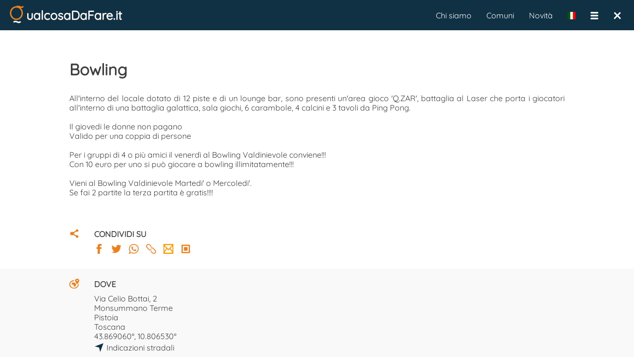

--- FILE ---
content_type: text/html; charset=UTF-8
request_url: https://www.qualcosadafare.it/20
body_size: 5296
content:
<!DOCTYPE html>
<html lang="it">
<head>
<meta charset="utf-8">
<link rel="alternate" href="https://www.qualcosadafare.it/en/20" hreflang="en" />

<meta property="fb:admins" content="100001504066796" />
<meta property="fb:app_id" content="1066831026723828" />
<meta name="facebook-domain-verification" content="c1fmeh046f46pbjn66vf39gncuq55y" />

<link rel="search" href="/opensearch.xml"
      type="application/opensearchdescription+xml"
      title="QualcosaDaFare.it" />

<link rel="preload" href="/stripped/css_font_Quicksand-Regular.ttf" as="font" type="font/ttf" crossorigin="anonymous"><link rel="preload" href="/stripped/css_font_Roboto.ttf" as="font" type="font/ttf" crossorigin="anonymous"><script type="application/javascript">
window.ServerQdf="https://www.qualcosadafare.it";
window.BaseUrl="/";
window.ReqUrl="";
window.SessId="";
window.Lang=null;
window.Itinerario="";
window.TRJLangs={"it":"Italiano","en":"English"};
window.CurrLang="it";
window.SWPath=""
window.PWABasePath="/"
window.VerInfo={"rev": "3734","pwa": "1768323901"};
window.PWACacheRebuildAfterGG=30;
</script>
<link rel="manifest" href="/manifest.json.php?basePath=/" />
<link rel="shortcut icon" sizes="512x512" href="/img/favicon512_4.png" type="image/png" />
<link rel="shortcut icon" sizes="192x192" href="/img/favicon192_4.png" type="image/png" />
<link rel="shortcut icon" sizes="96x96" href="/img/favicon96_4.png" type="image/png" />
<link rel="shortcut icon" sizes="32x32" href="/img/favicon32_4.png" type="image/png" />
<link rel="shortcut icon" sizes="16x16" href="/img/favicon16_4.png" type="image/png" />
<script type="application/javascript">
JCfg={context:"dett",dbgAutoDebug:true,dbgPWA:true,isMobile:0,isTablet:false,isAndroid:false,isiOS:false,FBAppId:"1066831026723828",brokenHistory:false,llProvider:""};
AmbCfg={"mappaLat":42.0799999999999982946974341757595539093017578125,"mappaLng":12.5999999999999996447286321199499070644378662109375,"mappaRaggio":350,"ambQuale":"","ambValore":"","ambQualeUrl":"","ambValoreUrl":"","ambTabQuery":"","ambCampoQuery":"","ambValQuery":"","ambId":0,"ambTitolo":"","ambWebSite":""};
</script>

<!-- Facebook Pixel Code -->
<script>
!function(f,b,e,v,n,t,s)
{if(f.fbq)return;n=f.fbq=function(){n.callMethod?
n.callMethod.apply(n,arguments):n.queue.push(arguments)};
if(!f._fbq)f._fbq=n;n.push=n;n.loaded=!0;n.version='2.0';
n.queue=[];t=b.createElement(e);t.async=!0;
t.src=v;s=b.getElementsByTagName(e)[0];
s.parentNode.insertBefore(t,s)}(window,document,'script',
'https://connect.facebook.net/en_US/fbevents.js');
 fbq('init', '393025692218425');
fbq('track', 'PageView');
</script>
<noscript>
 <img height="1" width="1"
src="https://www.facebook.com/tr?id=393025692218425&ev=PageView
&noscript=1"/>
</noscript>
<!-- End Facebook Pixel Code -->

<meta
name="viewport" content="width=device-width, user-scalable=no, initial-scale=1.0, minimum-scale=1.0, maximum-scale=1.0" /><script type="application/javascript">ppListener='https://www.qualcosadafare.it/paypal/ipn.php';
ppReturnPage='https://www.qualcosadafare.it/completed.php?d=dett';
ppUrl='https://www.paypal.com/cgi-bin/webscr';
ppEmail='info@qualcosadafare.it';</script><script type="application/javascript">window.lazyLoad={mapblockjs:"stripped/mapblockjs_1768323904.js",mapblockcss:"stripped/mapblockcss_1768323904.css"};
window.IdUrl=20;window.hasEne="";window.EvtPerms="sedfvpfx";window.EvtOwnerType="user";window.EvtOwnerId="1";window.UserEMail="";window.UserNome="";window.DettParams="";</script><title>Bowling - Monsummano Terme (PT) - QualcosaDaFare.it</title><meta
name="description" content="All'interno del locale dotato di 12 piste e di un lounge bar, sono presenti un'area gioco 'Q.ZAR', battaglia al Laser che porta i giocatori all'interno di una battaglia galattica, sala giochi, 6 carambole, 4 calcini e 3 tavoli da Ping Pong.   Il giovedi le donne non pagano Valido per una coppia di persone  Per i gruppi di 4 o più amici il venerdì al Bowling Valdinievole conviene!!!  Con 10 euro per uno si può giocare a bowling illimitatamente!!!  Vieni al Bowling Valdinievole Martedi' o Mercoledi'" /><meta
name="keywords" content="Ping Pong,Bowling,Gratis,Bar" /><meta
name="robots" content="index,follow" /><meta
name="revisit-after" content="1 days" /><meta
property="og:site_name" content="Qualcosadafare.it" /><meta
property="og:type" content="article" /><meta
property="og:url" content="https://www.qualcosadafare.it/20" /><meta
property="og:title" content="Bowling - Monsummano Terme (PT) - QualcosaDaFare.it" /><meta
property="og:description" content="All'interno del locale dotato di 12 piste e di un lounge bar, sono presenti un'area gioco 'Q.ZAR', battaglia al Laser che porta i giocatori all'interno di una battaglia galattica, sala giochi, 6 carambole, 4 calcini e 3 tavoli da Ping Pong.   Il giovedi le donne non pagano Valido per una coppia di persone  Per i gruppi di 4 o più amici il venerdì al Bowling Valdinievole conviene!!!  Con 10 euro per uno si può giocare a bowling illimitatamente!!!  Vieni al Bowling Valdinievole Martedi' o Mercoledi'" /><meta
property="og:image" content="https://www.qualcosadafare.it/public/normali/qdf_80581.jpg" /><meta
property="og:image:width" content="679" /><meta
property="og:image:height" content="960" /><meta
name="twitter:card" content="summary_large_image" /><meta
name="twitter:site" content="@Qualcosa_DaFare" /><meta
name="twitter:title" content="Bowling - Monsummano Terme (PT) - QualcosaDaFare.it" /><meta
name="twitter:description" content="All'interno del locale dotato di 12 piste e di un lounge bar, sono presenti un'area gioco 'Q.ZAR', battaglia al Laser che porta i giocatori all'interno di una battaglia galattica, sala giochi, 6 carambole, 4 calcini e 3 tavoli da Ping Pong.   Il giovedi le donne non pagano Valido per una coppia di persone  Per i gruppi di 4 o più amici il venerdì al Bowling Valdinievole conviene!!!  Con 10 euro per uno si può giocare a bowling illimitatamente!!!  Vieni al Bowling Valdinievole Martedi' o Mercoledi'" /><meta
name="twitter:image" content="https://www.qualcosadafare.it/public/normali/qdf_80581.jpg" /><meta
property="article:published_time" content="2021-05-07" /><meta
property="article:section" content="Sport & Wellness" /><link
rel="stylesheet" property="stylesheet" type="text/css" href="/stripped/headcssbase_1768323904.css" /><link
rel="stylesheet" property="stylesheet" type="text/css" href="/stripped/headcssdett_1768323904.css" /> <script type="application/javascript" src="/stripped/headjsd_1768323904.js"></script> </head><body><div
class="dMenuTop"><div
class="dIntestazione">
<a
href="/">
<img
id="logoqdf" src="/img/v4_logo.svg" width="28" height="38" alt="QualcosaDaFare.it" title="QualcosaDaFare.it" />
</a></div><div
class="dTitolo ">ualcosaDaFare.it</div><div><div
class="menuTopM">
<nav
class="dSubMenuTop"><ul><li
style="float:right;padding:12px;" onclick="ChiudiPagina();"><div
class="dClose"><nav
title="Chiudi">&times;</nav></div></li><li
style="float:right;padding:12px;" onclick="mMenuSwapOpenState();">
<span
class="mUtilita"></span></li><li
id="LanguageSelector" style="float:right;padding:12px;" onclick="changeLang()"><span
class="iconFlag" style="background-image: url(/img/flags/it.svg);" title="Italiano" ></span></li></ul>
</nav></div><div
class="menuTopD">
<nav
id='cssmenu'><ul><li><a
href="/chisiamo.php">Chi siamo</a></li><li><a
href="/comuni">Comuni</a></li><li><a
href="/novita">Novità</a></li><li
id="LanguageSelector"><span
class="iconFlag" style="float:left;margin: 26px 15px;padding:0;border:none;background-image: url(/img/flags/it.svg);" title="Italiano" onclick="changeLang()"></span></li><li><span
class="mUtilita" style="float:left;margin:26px 0px 26px 15px;" onclick="mMenuSwapOpenState();"></span></li><li
style="float:left;margin: 26px 26px 26px 0;padding:0;border:none;" onclick="ChiudiPagina();"><div
class="dClose"><nav
title="Chiudi">&times;</nav></div></li></ul>
</nav></div></div></div><div
class="divUtil">
<article
itemscope itemtype="http://schema.org/SportsActivityLocation"><div
class="containerMG"><div
class="container1K" id="20" style="text-align: left;" ><div
class="noApp" style="display: none"><div
style="margin-bottom:25px;">
<a
href="https://www.qualcosadafare.it//f/fZZZZ0ZZZZ0Z0ZZZZZZJD" itemprop="url"><p
class="dettTesto">&nbsp;Outdoor - Sport & Wellness</p>
</a></div></div><div
class="onlyApp" style="display: none"><div
style="margin-bottom:25px;"><p
class="dettTesto">&nbsp;Outdoor - Sport & Wellness</p></div></div><div
class="acapo"></div><div
class="owl-carousel owl-theme"><div
class="dFoto qdfpointer" data-glid="20" data-glorder="0" data-glpath="qdf_80581.jpg" data-glthumbnail="/public/normali/qdf_80581.jpg">
<img
itemprop="image" xsrc="/public/normali/qdf_80581.jpg" height="250" alt="Foto" title="Foto"></div><div
class="dFoto qdfpointer" data-glid="20" data-glorder="1" data-glpath="qdf_80593.jpg" data-glthumbnail="/public/normali/qdf_80593.jpg">
<img
itemprop="image" xsrc="/public/normali/qdf_80593.jpg" height="250" alt="Foto" title="Foto"></div><div
class="dFoto qdfpointer" data-glid="20" data-glorder="2" data-glpath="qdf_80592.jpg" data-glthumbnail="/public/normali/qdf_80592.jpg">
<img
itemprop="image" xsrc="/public/normali/qdf_80592.jpg" height="250" alt="Foto" title="Foto"></div><div
class="dFoto qdfpointer" data-glid="20" data-glorder="3" data-glpath="qdf_80583.png" data-glthumbnail="/public/normali/qdf_80583.png">
<img
itemprop="image" xsrc="/public/normali/qdf_80583.png" height="250" alt="Foto" title="Foto"></div><div
class="dFoto qdfpointer" data-glid="20" data-glorder="4" data-glpath="qdf_80580.jpg" data-glthumbnail="/public/normali/qdf_80580.jpg">
<img
itemprop="image" xsrc="/public/normali/qdf_80580.jpg" height="250" alt="Foto" title="Foto"></div></div><div
style="display: inline-block;margin-bottom:30px;"></div><div><div>
<a
href="https://www.qualcosadafare.it/20" itemprop="url">
<header><h1 itemprop="name" class="dettTitolo">Bowling</h1>
</header>
</a></div></div><div
style="display: inline-block;margin-bottom:30px;"></div><div
style="display: table-cell;vertical-align: top;"><p
itemprop="description" class="dettTesto">
All'interno del locale dotato di 12 piste e di un lounge bar, sono presenti un'area gioco 'Q.ZAR', battaglia al Laser che porta i giocatori all'interno di una battaglia galattica, sala giochi, 6 carambole, 4 calcini e 3 tavoli da Ping Pong. <br
/>
<br
/>
Il giovedi le donne non pagano<br
/>
Valido per una coppia di persone<br
/>
<br
/>
Per i gruppi di 4 o pi&ugrave; amici il venerd&igrave; al Bowling Valdinievole conviene!!! <br
/>
Con 10 euro per uno si pu&ograve; giocare a bowling illimitatamente!!!<br
/>
<br
/>
Vieni al Bowling Valdinievole Martedi' o Mercoledi'. <br
/>
Se fai 2 partite la terza partita &egrave; gratis!!!!</p></div><div
style="display: inline-block;margin-bottom:30px;"></div><div
style="display: inline-block;margin-bottom:60px;"></div><div><div
class="diCondividiBlu" style="margin-right: 30px;display: table-cell;" alt="Condividi" title="Condividi" ></div><div
style="display: table-cell;vertical-align: top;"><p
class="dettLabel">CONDIVIDI SU</p>
<span
class="diSocFacebook" style="margin-right:15px;" onclick='CambiaPaginaEsterna("https://www.facebook.com/sharer/sharer.php?u=https://www.qualcosadafare.it/20");' alt="Condividi su Facebook" title="Condividi su Facebook"></span>
<span
class="diSocTwitter" style="margin-right:15px;" onclick="CambiaPaginaEsterna('https://twitter.com/intent/tweet?text=Bowling https://www.qualcosadafare.it/20');"  alt="Condividi su Twitter" title="Condividi su Twitter"></span>
<span
class="diSocWhatsApp" style="margin-right:15px;" onclick="CambiaPaginaEsterna('whatsapp://send?text=Bowling+https://www.qualcosadafare.it/20');" alt="Condividi su WhatsApp" title="Condividi su WhatsApp"></span>
<span
class="diSocLink" style="margin-right:15px;" onclick="navigator.clipboard.writeText('https://www.qualcosadafare.it/20').then(function() { alert('Link copiato.'); },function() { alert('Errore in copia link!'); });" alt="Copia link" title="Copia link"></span>
<span
class="diEmailArancio" style="margin-right:15px;" onclick='mailQdf({ "cosa" : "P", "url" : "https://www.qualcosadafare.it/20" });' alt="Invia per E-Mail" title="Invia per E-Mail"></span>
<a
href="https://www.qualcosadafare.it/public/qrcode/30/20_qrcode.png" download="qualcosadafare_qrcode_20.png" class="noAppHref">
<span
class="diQrCodeArancio" alt="Scarica QR Code" title="Scarica QR Code"></span>
</a></div><div
class="acapo"></div></div></div></div><div
style="background-color: #f9f9f9;"><div
class="containerMG" style="margin-top:0;margin-bottom:0"><div
class="container1K" style="padding-top:20px;"><div><div
style="display:table-row;"><div
class="diDoveBlu" style="margin-right: 30px;display: table-cell;" alt="Dove" title="Dove" ></div><div
style="display: table-cell;vertical-align: top;"><p
class="dettLabel">DOVE</p><div
itemprop="location" itemscope itemtype="http://schema.org/Place"><meta
itemprop="name" content="Monsummano Terme" /><div
itemprop="address" itemscope itemtype="http://schema.org/PostalAddress"><p
class="dettTesto" itemprop="streetAddress" >Via Celio Bottai, 2</p><div
itemprop="addressLocality"><p
class="dettTesto">
<a
href="/comune/Monsummano-Terme/" title='Qualcosa da fare a Monsummano Terme' class="noAppHref">
Monsummano Terme
</a></p><p
class="dettTesto">
<a
href="/provincia/Pistoia" title="Qualcosa da fare a Pistoia" class="noAppHref">
Pistoia
</a></p></div><p
class="dettTesto" itemprop="addressRegion">
<a
href="/regione/Toscana"  title="Qualcosa da fare in Toscana" class="noAppHref">
Toscana
</a></p></div><div
itemprop="geo" itemscope itemtype="http://schema.org/GeoCoordinates"><meta
itemprop="latitude" content="43.869060" /><meta
itemprop="longitude" content="10.806530" /><p
class="dettTesto">43.869060°, 10.806530°</p>
<a
href="https://www.google.com/maps/dir/?api=1&destination=43.869060,10.806530" target="_blank"><p
class="dettTesto" style="margin-top:3px;">
<span
class="diIndicazBlu" style="margin-right: 5px;" title="Indicazioni stradali"></span>
<span
style="vertical-align: middle;">Indicazioni stradali</span></p></a><div
class="acapo"></div></div></div></div></div><div
style="display: inline-block;margin-bottom:30px;"></div><div
style="display:table-row;"><div
class="diQuandoBlu" style="margin-right: 30px;display: table-cell;" alt="Quando" title="Quando" ></div><div
style="display: table-cell;vertical-align: top;"><p
class="dettLabel">QUANDO</p><div><div><div><p
class="dettTesto"><meta
itemprop="openingHours" content="Su-Tu-We-Th-Fr-Sa">Chiuso ogni Lunedì<br></p><p
class="dettTesto"><br
/>
Marted&igrave; 21&ndash;01<br
/>
Mercoled&igrave; 21&ndash;01<br
/>
Gioved&igrave; 21&ndash;01<br
/>
Venerd&igrave; 21&ndash;02<br
/>
Sabato 21&ndash;02<br
/>
Domenica 21&ndash;01</p></div></div></div></div></div><div
style="display: inline-block;margin-bottom:30px;"></div><div
style="display:table-row;"><div
class="diRecapitiBlu" style="margin-right: 30px;display: table-cell;" alt="Recapiti" title="Recapiti" ></div><div
style="display: table-cell;vertical-align: top;"><p
class="dettLabel">RECAPITI</p><p
class="dettRecapiti">
Telefono
<span
itemprop="telephone">
<a
href="tel:057251044   ">057251044   </a>
</span> <span>
</span></p><p
class="dettRecapiti">
Sito Web
<span
itemprop="url">
<a
href="https://maillavorosa.wixsite.com/bowlingvaldinievole" target="_blank" rel="nofollow">maillavorosa.wixsite.com/bowlingvaldinievole</a>
</span> <span>
</span></p></div></div><div
style="display: inline-block;margin-bottom:30px;"></div><div
style="display:table-row;"><div
class="diCostiBlu" style="margin-right: 30px;display: table-cell;" alt="Costi" title="Costi" ></div><div
style="display: table-cell;vertical-align: top;"><p
class="dettLabel">COSTI</p></div></div><div
style="display: inline-block;margin-bottom:30px;"></div><div
style="display:table-row;"><div
class="diDomandeBlu" style="margin-right: 30px;display: table-cell;" alt="Domande" title="Domande" ></div><div
style="display: table-cell;vertical-align: top;"><p
class="dettLabel">FAI UNA DOMANDA. Chiedi informazioni aggiuntive.</p><div><textarea id="dettTestoDomanda20" rows="4" placeholder="" style="display: inline-block;width:95%;"></textarea></div><div
class="acapo"></div><div
class="diElencoP"
style="margin-right: 10px;" onclick='document.DettView.loadTpl("domande",20);'></div><p
style="padding-top:8px;color:#3f3f3f;float:left;cursor: pointer;" onclick='document.DettView.loadTpl("domande",20);'>Visualizza domande</p><button
class="bottoneMini dettBtnDomanda" style="float:right;" data-id="20">Invia</button></div></div><div
class="acapo"></div><div
style="display: inline-block;margin:70px 0 50px 0;"></div><div
class="acapo"></div><div
class="noApp" style="display: none"><div
style="display: inline-block;margin-bottom:70px;"><div
style="display: inline-block;border-radius: 4px;padding:5px;border: 1px solid #3f3f3f;background-color: #103044;"><div
class="btnprimafilaqdf" data-id="20" style="cursor:pointer;padding:5px;font-size: 15px;border-radius: 4px;"></div></div></div></div></div></div><div
class="acapo"></div></div></div>
</article><div
class="acapo"></div><div
class="container containerB"><div
class="containerFlex"><div
class="column30">
<img
src="/img/v4_logo.svg" width="50" alt="" title="" /><p
class="testoCentered fontBianco" style="margin-top:15px;">QualcosaDaFare.it</p><p
class="testoCentered fontBianco">P.IVA 01878590478</p></div><div
class="column40"><p
class="fontBianco fontBold">Cerchi un nuovo modo di fare turismo?</p><p
class="fontBianco">Iscriviti alla nostra Newsletter, rimani aggiornato</p><div
class="testoCentered" style="margin-top:10px;">
<input
placeholder="Lascia la tua miglior E-Mail" style="max-width: 260px;max-height:30px;" id="qdfNLMail2"><div
class="acapo"></div>
<button
style="color:white;font-weight:bold;text-align:center;background-color:#EF7F1A;margin:10px;padding:5px 10px;border-radius:12px;" onclick="qdfNewsLetter('qdfNLMail2');">
Iscriviti          </button></div></div><div
class="column30"><p
class="testoCentered fontBianco fontBold">Seguici su</p>
<a
href="https://www.facebook.com/qualcosa.dafare" target="_blank" rel="me"><p
class="testoCentered fontBianco mg10tb">Facebook</p></a>
<a
href="https://www.instagram.com/qualcosadafare" target="_blank" rel="me"><p
class="testoCentered fontBianco mg10tb">Instagram</p></a>
<a
href="https://www.linkedin.com/company/qualcosadafare-it/" target="_blank" rel="me"><p
class="testoCentered fontBianco mg10tb">Linkedin</p></a></div></div></div><div
class="acapo"></div></div><script type="application/javascript" src="/stripped/bodyjsbase_1768323904.js"></script> <script type="application/javascript" src="/stripped/bodyjsdett_1768323904.js"></script>  <script async src="https://www.googletagmanager.com/gtag/js?id=UA-22589007-2"></script> <script>window.dataLayer = window.dataLayer || [];
  function gtag(){dataLayer.push(arguments);}
  gtag('js', new Date());

  gtag('config', 'UA-22589007-2');</script> </body></html>

--- FILE ---
content_type: text/css
request_url: https://www.qualcosadafare.it/stripped/headcssdett_1768323904.css
body_size: 13417
content:
@charset "UTF-8";.pika-single{z-index:10000010;display:block;position:relative;width:240px;padding:8px;color:#333;background:#fff;border:1px
solid #ccc;border-bottom-color:#bbb;font-family:"Helvetica Neue",Helvetica,Arial,sans-serif}.pika-single.is-hidden{display:none}.pika-single.is-bound{position:absolute;box-shadow:0 5px 15px -5px rgba(0,0,0,.5)}.pika-title{position:relative;text-align:center}.pika-label{display:inline-block;position:relative;z-index:10000009;overflow:hidden;margin:0;padding:5px
3px;font-size:14px;line-height:20px;font-weight:bold;background-color:#fff}.pika-title
select{cursor:pointer;position:absolute;z-index:10000008;margin:0;left:0;top:5px;opacity:0}.pika-prev,.pika-next{display:block;cursor:pointer;position:relative;outline:none;border:0;padding:0;width:20px;height:30px;text-indent:20px;white-space:nowrap;overflow:hidden;background-color:transparent;background-position:center center;background-repeat:no-repeat;background-size:75% 75%;opacity: .5}.pika-prev:hover,.pika-next:hover{opacity:1}.pika-prev,
.is-rtl .pika-next{float:left;background-image:url([data-uri])}.pika-next,
.is-rtl .pika-prev{float:right;background-image:url([data-uri])}.pika-prev.is-disabled,.pika-next.is-disabled{cursor:default;opacity: .2}.pika-select{display:inline-block}.pika-table{width:100%;border-collapse:collapse;border-spacing:0;border:0}.pika-table th,
.pika-table
td{width:14.285714285714286%;padding:0}.pika-table
th{color:#999;font-size:12px;line-height:25px;font-weight:bold;text-align:center}.pika-button{cursor:pointer;display:block;outline:none;border:0;margin:0;width:100%;padding:5px;color:#666;font-size:12px;line-height:15px;text-align:right;background:#f5f5f5}.is-today .pika-button{color:#215fc7;font-weight:bold}.is-selected .pika-button{color:#fff;font-weight:bold;background:#215fc7;box-shadow:inset 0 1px 3px #178fe5;border-radius:3px}.is-disabled .pika-button{pointer-events:none;cursor:default;color:#999;opacity: .3}.pika-button:hover{color:#fff !important;background:#215fc7 !important;box-shadow:none !important;border-radius:3px !important}.group{*zoom:1}.group:before,.group:after{display:table;content:"";line-height:0}.group:after{clear:both}/*/*//**/@font-face{font-family:'Slide-icons';src:url(libs_light-gallery_fonts_Slide-icons.eot)}@font-face{font-family:'Slide-icons';src:url([data-uri]) format('woff'), url([data-uri]) format('truetype');font-weight:normal;font-style:normal}[data-icon]:before{font-family:'Slide-icons';content:attr(data-icon);speak:none;font-weight:normal;font-variant:normal;text-transform:none;line-height:1;-webkit-font-smoothing:antialiased;-moz-osx-font-smoothing:grayscale}.lightGallery{overflow:hidden!important}#lightGallery-Gallery
img{border:none!important}#lightGallery-outer{width:100%;height:100%;position:fixed;top:0;left:0;z-index:99999!important;overflow:hidden;-webkit-user-select:none;-moz-user-select:none;user-select:none;opacity:1;-webkit-transition:opacity 0.35s ease;-moz-transition:opacity 0.35s ease;-o-transition:opacity 0.35s ease;-ms-transition:opacity 0.35s ease;transition:opacity 0.35s ease;background:#0d0d0d}#lightGallery-outer .lightGallery-slide{position:relative}#lightGallery-Gallery.opacity{opacity:1;transition:opacity 1s ease 0s;-moz-transition:opacity 1s ease 0s;-webkit-transition:opacity 1s ease 0s;-o-transition:opacity 1s ease 0s;-ms-transition:opacity 1s ease 0s}#lightGallery-Gallery.opacity
.thumb_cont{opacity:1}#lightGallery-Gallery.fadeM{opacity:0;transition:opacity 0.5s ease 0s;-moz-transition:opacity 0.5s ease 0s;-webkit-transition:opacity 0.5s ease 0s;-o-transition:opacity 0.5s ease 0s;-ms-transition:opacity 0.5s ease 0s}#lightGallery-Gallery{height:100%;opacity:0;width:100%;position:relative;transition:opacity 1s ease 0s;-moz-transition:opacity 1s ease 0s;-webkit-transition:opacity 1s ease 0s;-o-transition:opacity 1s ease 0s;-ms-transition:opacity 1s ease 0s}#lightGallery-slider{height:100%;left:0;top:0;width:100%;position:absolute;white-space:nowrap}#lightGallery-slider .lightGallery-slide{background:url(libs_light-gallery_img_loading.gif) no-repeat scroll center center transparent;display:inline-block;height:100%;text-align:center;width:100%}#lightGallery-slider .lightGallery-slide.complete{background-image:none}#lightGallery-Gallery.showAfterLoad .lightGallery-slide>*{opacity:0}#lightGallery-Gallery.showAfterLoad .lightGallery-slide.complete>*{opacity:1}#lightGallery-slider.slide .lightGallery-slide, #lightGallery-slider.useLeft .lightGallery-slide{position:absolute;opacity:0.4}#lightGallery-slider.fadeM .lightGallery-slide{position:absolute;left:0;opacity:0}#lightGallery-slider.animate .lightGallery-slide{position:absolute;left:0}#lightGallery-slider.fadeM
.current{opacity:1;z-index:9}#lightGallery-slider .lightGallery-slide:before{content:"";display:inline-block;height:50%;width:1px;margin-right: -1px}#lightGallery-Gallery.opacity .lightGallery-slide
.object{transform:scale3d(1, 1, 1);-moz-transform:scale3d(1, 1, 1);-ms-transform:scale3d(1, 1, 1);-webkit-transform:scale3d(1, 1, 1);-o-transform:scale3d(1, 1, 1)}.lightGallery-slide
.object{transform:scale3d(0.5, 0.5, 0.5);-moz-transform:scale3d(0.5, 0.5, 0.5);-ms-transform:scale3d(0.5, 0.5, 0.5);-webkit-transform:scale3d(0.5, 0.5, 0.5);-o-transform:scale3d(0.5, 0.5, 0.5);-webkit-transition: -webkit-transform 1s cubic-bezier(0, 0, 0.25, 1) 0s, opacity 0.5s ease 0s;-moz-transition: -moz-transform 1s cubic-bezier(0, 0, 0.25, 1) 0s, opacity 0.5s ease 0s;-o-transition: -o-transform 1s cubic-bezier(0, 0, 0.25, 1) 0s, opacity 0.5s ease 0s;-ms-transition: -ms-transform 1s cubic-bezier(0, 0, 0.25, 1) 0s, opacity 0.5s ease 0s;transition:transform 1s cubic-bezier(0, 0, 0.25, 1) 0s, opacity 0.5s ease 0s}#lightGallery-Gallery.fadeM .lightGallery-slide
.object{transform:scale3d(0.5, 0.5, 0.5);-moz-transform:scale3d(0.5, 0.5, 0.5);-ms-transform:scale3d(0.5, 0.5, 0.5);-webkit-transform:scale3d(0.5, 0.5, 0.5);-o-transform:scale3d(0.5, 0.5, 0.5)}#lightGallery-slider.fadeM.on
.current{opacity:1;transition:opacity 0.5s ease 0s;-moz-transition:opacity 0.5s ease 0s;-webkit-transition:opacity 0.5s ease 0s;-o-transition:opacity 0.5s ease 0s;-ms-transition:opacity 0.5s ease 0s}#lightGallery-slider.fadeM .lightGallery-slide{transition:opacity 0.4s ease 0s;-moz-transition:opacity 0.4s ease 0s;-webkit-transition:opacity 0.4s ease 0s;-o-transition:opacity 0.4s ease 0s;-ms-transition:opacity 0.4s ease 0s}#lightGallery-slider.slide .lightGallery-slide{transform:translate3d(100%, 0px, 0px);-moz-transform:translate3d(100%, 0px, 0px);-ms-transform:translate3d(100%, 0px, 0px);-webkit-transform:translate3d(100%, 0px, 0px);-o-transform:translate3d(100%, 0px, 0px)}#lightGallery-slider.slide.on .lightGallery-slide{opacity:0}#lightGallery-slider.slide .lightGallery-slide.current{opacity:1 !important;transform:translate3d(0px, 0px, 0px) !important;-moz-transform:translate3d(0px, 0px, 0px) !important;-ms-transform:translate3d(0px, 0px, 0px) !important;-webkit-transform:translate3d(0px, 0px, 0px) !important;-o-transform:translate3d(0px, 0px, 0px) !important}#lightGallery-slider.slide .lightGallery-slide.prevSlide{opacity:0;transform:translate3d(-100%, 0px, 0px);-moz-transform:translate3d(-100%, 0px, 0px);-ms-transform:translate3d(-100%, 0px, 0px);-webkit-transform:translate3d(-100%, 0px, 0px);-o-transform:translate3d(-100%, 0px, 0px)}#lightGallery-slider.slide .lightGallery-slide.nextSlide{opacity:0;transform:translate3d(100%, 0px, 0px);-moz-transform:translate3d(100%, 0px, 0px);-ms-transform:translate3d(100%, 0px, 0px);-webkit-transform:translate3d(100%, 0px, 0px);-o-transform:translate3d(100%, 0px, 0px)}#lightGallery-slider.useLeft .lightGallery-slide{left:100%}#lightGallery-slider.useLeft.on .lightGallery-slide{opacity:0}#lightGallery-slider.useLeft .lightGallery-slide.current{opacity:1 !important;left:0% !important}#lightGallery-slider.useLeft .lightGallery-slide.prevSlide{opacity:0;left: -100%}#lightGallery-slider.useLeft .lightGallery-slide.nextSlide{opacity:0;left:100%}#lightGallery-slider.slide.on .lightGallery-slide, #lightGallery-slider.slide.on .current, #lightGallery-slider.slide.on .prevSlide, #lightGallery-slider.slide.on
.nextSlide{-webkit-transition: -webkit-transform 1s cubic-bezier(0, 0, 0.25, 1) 0s, opacity 1s ease 0s;-moz-transition: -moz-transform 1s cubic-bezier(0, 0, 0.25, 1) 0s, opacity 1s ease 0s;-o-transition: -o-transform 1s cubic-bezier(0, 0, 0.25, 1) 0s, opacity 1s ease 0s;-ms-transition: -ms-transform 1s cubic-bezier(0, 0, 0.25, 1) 0s, opacity 1s ease 0s;transition:transform 1s cubic-bezier(0, 0, 0.25, 1) 0s, opacity 1s ease 0s}#lightGallery-slider.speed .lightGallery-slide, #lightGallery-slider.speed .current, #lightGallery-slider.speed .prevSlide, #lightGallery-slider.speed
.nextSlide{transition-duration:inherit !important;-moz-transition-duration:inherit !important;-webkit-transition-duration:inherit !important;-o-transition-duration:inherit !important;-ms-transition-duration:inherit !important}#lightGallery-slider.timing .lightGallery-slide, #lightGallery-slider.timing .current, #lightGallery-slider.timing .prevSlide, #lightGallery-slider.timing
.nextSlide{transition-timing-function:inherit !important;-moz-transition-timing-function:inherit !important;-webkit-transition-timing-function:inherit !important;-o-transition-timing-function:inherit !important;-ms-transition-timing-function:inherit !important}#lightGallery-slider .lightGallery-slide
img{display:inline-block;max-height:100%;max-width:100%;cursor: -moz-grabbing;cursor:grab;cursor: -webkit-grab;margin:0;padding:0;width:auto;height:auto;vertical-align:middle}#lightGallery-Gallery .thumb_cont
.thumb_inner{-webkit-transition: -webkit-transform 1s cubic-bezier(0, 0, 0.25, 1) 0s;-moz-transition: -moz-transform 1s cubic-bezier(0, 0, 0.25, 1) 0s;-o-transition: -o-transform 1s cubic-bezier(0, 0, 0.25, 1) 0s;-ms-transition: -ms-transform 1s cubic-bezier(0, 0, 0.25, 1) 0s;transition:transform 1s cubic-bezier(0, 0, 0.25, 1) 0s}@-webkit-keyframes
rightEnd{0%{left:0}50%{left: -30px}100%{left:0}}@keyframes
rightEnd{0%{left:0}50%{left: -30px}100%{left:0}}@-webkit-keyframes
leftEnd{0%{left:0}50%{left:30px}100%{left:0}}@keyframes
leftEnd{0%{left:0}50%{left:30px}100%{left:0}}.lightGallery-slide
.object.rightEnd{-webkit-animation:rightEnd 0.3s;animation:rightEnd 0.3s;position:relative}.lightGallery-slide
.object.leftEnd{-webkit-animation:leftEnd 0.3s;animation:leftEnd 0.3s;position:relative}#lightGallery-action{bottom:20px;position:fixed;left:50%;margin-left: -30px;z-index:9;-webkit-backface-visibility:hidden}#lightGallery-action.hasThumb{margin-left: -46px}#lightGallery-action
a{margin:0
3px 0 0 !important;-webkit-border-radius:2px;-moz-border-radius:2px;border-radius:2px;position:relative;top:auto;left:auto;bottom:auto;right:auto;display:inline-block !important;display:inline-block;vertical-align:middle;*display:inline;*zoom:1;background-color:#000;background-color:rgba(0, 0, 0, 0.65);font-size:16px;width:28px;height:28px;font-family:'Slide-icons';color:#FFF;cursor:pointer}#lightGallery-action
a.disabled{opacity:0.6;filter:alpha(opacity=60);cursor:default;background-color:#000;background-color:rgba(0, 0, 0, 0.65) !important}#lightGallery-action a:hover, #lightGallery-action a:focus{background-color:#000;background-color:rgba(0, 0, 0, 0.85)}#lightGallery-action a#lightGallery-prev:before, #lightGallery-action a#lightGallery-next:after{left:5px;bottom:3px;position:absolute}#lightGallery-action a#lightGallery-prev:before{content:"\e01d"}#lightGallery-action a#lightGallery-next:after{content:"\e01b"}#lightGallery-action a.cLthumb:after{font-family:'Slide-icons';content:"\e01c";left:6px;bottom:4px;font-size:16px;position:absolute}#lightGallery_counter{bottom:52px;text-align:center;width:100%;position:absolute;z-index:9;color:#FFF}#lightGallery-Gallery
.thumb_cont{position:absolute;bottom:0;width:100%;-webkit-box-sizing:border-box;-moz-box-sizing:border-box;box-sizing:border-box;background-color:#000;-webkit-transition:max-height 0.4s ease-in-out;-moz-transition:max-height 0.4s ease-in-out;-o-transition:max-height 0.4s ease-in-out;-ms-transition:max-height 0.4s ease-in-out;transition:max-height 0.4s ease-in-out;z-index:9;max-height:0;opacity:0}#lightGallery-Gallery.open
.thumb_cont{max-height:350px}#lightGallery-Gallery .thumb_cont
.thumb_inner{margin-left: -12px;padding:12px;max-height:290px;overflow-y:auto;-webkit-box-sizing:content-box;-moz-box-sizing:content-box;box-sizing:content-box}#lightGallery-Gallery .thumb_cont
.thumb_info{background-color:#333;padding:7px
20px}#lightGallery-Gallery .thumb_cont .thumb_info
.count{color:#fff;font-weight:bold;font-size:12px}#lightGallery-Gallery .thumb_cont .thumb_info
.close{color:#FFF;display:block;float:right !important;width:28px;position:relative;height:28px;border-radius:2px;margin-top: -4px;background-color:#000;background-color:rgba(0, 0, 0, 0.65);-webkit-transition:background-color 0.3s ease 0s;-moz-transition:background-color 0.3s ease 0s;-o-transition:background-color 0.3s ease 0s;-ms-transition:background-color 0.3s ease 0s;transition:background-color 0.3s ease 0s;z-index:1090;cursor:pointer}#lightGallery-Gallery .thumb_cont .thumb_info .close i:after{left:6px;position:absolute;top:4px}#lightGallery-Gallery .thumb_cont .thumb_info .close i:after,#lightGallery-close:after{content:"\e01a";font-family:'Slide-icons';font-style:normal;font-size:16px}#lightGallery-Gallery .thumb_cont .thumb_info .close:hover{text-decoration:none;background-color:#000;background-color:rgba(0, 0, 0, 1)}#lightGallery-Gallery .thumb_cont
.thumb{display:inline-block !important;vertical-align:middle;text-align:center;*display:inline;*zoom:1;margin-bottom:4px;height:50px;width:50px;opacity:0.6;filter:alpha(opacity=60);overflow:hidden;border-radius:3px;cursor:pointer;-webkit-transition:border-color linear .2s, opacity linear .2s;-moz-transition:border-color linear .2s, opacity linear .2s;-o-transition:border-color linear .2s, opacity linear .2s;-ms-transition:border-color linear .2s, opacity linear .2s;transition:border-color linear .2s, opacity linear .2s}@media (min-width: 800px){#lightGallery-Gallery .thumb_cont
.thumb{width:94px;height:94px}}#lightGallery-Gallery .thumb_cont .thumb>img{height:auto;max-width:100%}#lightGallery-Gallery .thumb_cont .thumb.active, #lightGallery-Gallery .thumb_cont .thumb:hover{opacity:1;filter:alpha(opacity=100);border-color:#fff}#lightGallery-slider
.video_cont{display:inline-block;max-height:100%;max-width:100%;margin:0;padding:0;width:auto;height:auto;vertical-align:middle}#lightGallery-slider
.video_cont{background:none;max-width:1140px;max-height:100%;width:100%;box-sizing:border-box;-webkit-box-sizing:border-box;-moz-box-sizing:border-box}#lightGallery-slider
.video{width:100%;height:0;padding-bottom:56.25%;overflow:hidden;position:relative}#lightGallery-slider .video
.object{width:100%!important;height:100%!important;position:absolute;top:0;left:0}#lightGallery-close{color:#FFF;height:28px;position:absolute;right:20px;top:20px;width:28px;z-index:1090;cursor:pointer;background-color:#000;border-radius:2px;background-color:#000;background-color:rgba(0, 0, 0, 0.65);-webkit-transition:background-color 0.3s ease;-moz-transition:background-color 0.3s ease;-o-transition:background-color 0.3s ease;-ms-transition:background-color 0.3s ease;transition:background-color 0.3s ease;-webkit-backface-visibility:hidden}#lightGallery-close:after{position:absolute;right:6px;top:3px}#lightGallery-close:hover{text-decoration:none;background-color:#000}.customHtml{background:none repeat scroll 0 0 black;background:none repeat scroll 0 0 rgba(0, 0, 0, 0.75);color:#fff;font-family:Arial,sans-serif;height:70px;left:0;position:absolute;right:0;top:0;z-index:9}.customHtml
p{font-size:14px}.customHtml>h4{font-family:Arial,sans-serif;font-weight:bold;margin-bottom:5px;margin-top:15px}.jcrop-holder{direction:ltr;text-align:left}.jcrop-vline,.jcrop-hline{background:#fff;font-size:0;position:absolute}.jcrop-vline{height:100%;width:1px !important}.jcrop-vline.right{right:0}.jcrop-hline{height:1px !important;width:100%}.jcrop-hline.bottom{bottom:0}.jcrop-tracker{height:100%;width:100%;-webkit-tap-highlight-color:transparent;-webkit-touch-callout:none;-webkit-user-select:none}.jcrop-handle{background-color:#333;border:1px
#eee solid;width:7px;height:7px;font-size:1px}.jcrop-handle.ord-n{left:50%;margin-left: -4px;margin-top: -4px;top:0}.jcrop-handle.ord-s{bottom:0;left:50%;margin-bottom: -4px;margin-left: -4px}.jcrop-handle.ord-e{margin-right: -4px;margin-top: -4px;right:0;top:50%}.jcrop-handle.ord-w{left:0;margin-left: -4px;margin-top: -4px;top:50%}.jcrop-handle.ord-nw{left:0;margin-left: -4px;margin-top: -4px;top:0}.jcrop-handle.ord-ne{margin-right: -4px;margin-top: -4px;right:0;top:0}.jcrop-handle.ord-se{bottom:0;margin-bottom: -4px;margin-right: -4px;right:0}.jcrop-handle.ord-sw{bottom:0;left:0;margin-bottom: -4px;margin-left: -4px}.jcrop-dragbar.ord-n,.jcrop-dragbar.ord-s{height:7px;width:100%}.jcrop-dragbar.ord-e,.jcrop-dragbar.ord-w{height:100%;width:7px}.jcrop-dragbar.ord-n{margin-top: -4px}.jcrop-dragbar.ord-s{bottom:0;margin-bottom: -4px}.jcrop-dragbar.ord-e{margin-right: -4px;right:0}.jcrop-dragbar.ord-w{margin-left: -4px}.jcrop-light .jcrop-vline,
.jcrop-light .jcrop-hline{background:#fff;filter:alpha(opacity=70) !important;opacity: .70!important}.jcrop-light .jcrop-handle{-moz-border-radius:3px;-webkit-border-radius:3px;background-color:#000;border-color:#fff;border-radius:3px}.jcrop-dark .jcrop-vline,
.jcrop-dark .jcrop-hline{background:#000;filter:alpha(opacity=70) !important;opacity:0.7 !important}.jcrop-dark .jcrop-handle{-moz-border-radius:3px;-webkit-border-radius:3px;background-color:#fff;border-color:#000;border-radius:3px}.solid-line .jcrop-vline,
.solid-line .jcrop-hline{background:#fff}.jcrop-holder img,img.jcrop-preview{max-width:none}.owl-carousel,.owl-carousel .owl-item{-webkit-tap-highlight-color:transparent;position:relative}.owl-carousel{display:none;width:100%;z-index:1}.owl-carousel .owl-stage{position:relative;-ms-touch-action:pan-Y;touch-action:manipulation;-moz-backface-visibility:hidden}.owl-carousel .owl-stage:after{content:".";display:block;clear:both;visibility:hidden;line-height:0;height:0}.owl-carousel .owl-stage-outer{position:relative;overflow:hidden;-webkit-transform:translate3d(0,0,0)}.owl-carousel .owl-item,.owl-carousel .owl-wrapper{-webkit-backface-visibility:hidden;-moz-backface-visibility:hidden;-ms-backface-visibility:hidden;-webkit-transform:translate3d(0,0,0);-moz-transform:translate3d(0,0,0);-ms-transform:translate3d(0,0,0)}.owl-carousel .owl-item{min-height:1px;float:left;-webkit-backface-visibility:hidden;-webkit-touch-callout:none}.owl-carousel .owl-item
img{display:block;width:100%}.owl-carousel .owl-dots.disabled,.owl-carousel .owl-nav.disabled{display:none}.no-js .owl-carousel,.owl-carousel.owl-loaded{display:block}.owl-carousel .owl-dot,.owl-carousel .owl-nav .owl-next,.owl-carousel .owl-nav .owl-prev{cursor:pointer;-webkit-user-select:none;-khtml-user-select:none;-moz-user-select:none;-ms-user-select:none;user-select:none}.owl-carousel .owl-nav button.owl-next,.owl-carousel .owl-nav button.owl-prev,.owl-carousel button.owl-dot{background:0 0;color:inherit;border:none;padding:0!important;font:inherit}.owl-carousel.owl-loading{opacity:0;display:block}.owl-carousel.owl-hidden{opacity:0}.owl-carousel.owl-refresh .owl-item{visibility:hidden}.owl-carousel.owl-drag .owl-item{-ms-touch-action:pan-y;touch-action:pan-y;-webkit-user-select:none;-moz-user-select:none;-ms-user-select:none;user-select:none}.owl-carousel.owl-grab{cursor:move;cursor:grab}.owl-carousel.owl-rtl{direction:rtl}.owl-carousel.owl-rtl .owl-item{float:right}.owl-carousel
.animated{animation-duration:1s;animation-fill-mode:both}.owl-carousel .owl-animated-in{z-index:0}.owl-carousel .owl-animated-out{z-index:1}.owl-carousel
.fadeOut{animation-name:fadeOut}@keyframes
fadeOut{0%{opacity:1}100%{opacity:0}}.owl-height{transition:height .5s ease-in-out}.owl-carousel .owl-item .owl-lazy{opacity:0;transition:opacity .4s ease}.owl-carousel .owl-item .owl-lazy:not([src]),.owl-carousel .owl-item .owl-lazy[src^=""]{max-height:0}.owl-carousel .owl-item img.owl-lazy{transform-style:preserve-3d}.owl-carousel .owl-video-wrapper{position:relative;height:100%;background:#000}.owl-carousel .owl-video-play-icon{position:absolute;height:80px;width:80px;left:50%;top:50%;margin-left:-40px;margin-top:-40px;background:url(libs_OwlCarousel2-2.3.4_dist_assets_owl.video.play.png) no-repeat;cursor:pointer;z-index:1;-webkit-backface-visibility:hidden;transition:transform .1s ease}.owl-carousel .owl-video-play-icon:hover{-ms-transform:scale(1.3,1.3);transform:scale(1.3,1.3)}.owl-carousel .owl-video-playing .owl-video-play-icon,.owl-carousel .owl-video-playing .owl-video-tn{display:none}.owl-carousel .owl-video-tn{opacity:0;height:100%;background-position:center center;background-repeat:no-repeat;background-size:contain;transition:opacity .4s ease}.owl-carousel .owl-video-frame{position:relative;z-index:1;height:100%;width:100%}.owl-theme .owl-dots,.owl-theme .owl-nav{text-align:center;-webkit-tap-highlight-color:transparent}.owl-theme .owl-nav{margin-top:10px}.owl-theme .owl-nav [class*=owl-]{color:#FFF;font-size:14px;margin:5px;padding:4px
7px;background:#D6D6D6;display:inline-block;cursor:pointer;border-radius:3px}.owl-theme .owl-nav [class*=owl-]:hover{background:#869791;color:#FFF;text-decoration:none}.owl-theme .owl-nav
.disabled{opacity:.5;cursor:default}.owl-theme .owl-nav.disabled+.owl-dots{margin-top:10px}.owl-theme .owl-dots .owl-dot{display:inline-block;zoom:1}.owl-theme .owl-dots .owl-dot
span{width:10px;height:10px;margin:5px
7px;background:#D6D6D6;display:block;-webkit-backface-visibility:visible;transition:opacity .2s ease;border-radius:30px}.owl-theme .owl-dots .owl-dot.active span,.owl-theme .owl-dots .owl-dot:hover
span{background:#869791}@font-face{font-family:'Cocogoose';font-style:normal;font-weight:normal;src:url(css_font_Cocogoose.ttf) format('truetype')}@font-face{font-family:'Roboto';font-style:normal;font-weight:normal;src:url(css_font_Roboto.ttf) format('truetype')}@font-face{font-family:'Quicksand';font-style:normal;font-weight:normal;src:url(css_font_Quicksand-Regular.ttf) format('truetype')}.coloreBaseTesto{color:#103044}.coloreBaseBordo{border:1px
solid #103044}.fontBianco{color:white}.fontNero{color:black}.fontBlu{color:#103044}.fontArancio{color:#ef7f1a}.fontGrigio{color:black}.fontNormal{font-weight:normal}.fontBold{font-weight:bold}input,textarea{font-size:20px;display:inline-block;padding:5px
4px;color:#353535;background-color:white;border:1px
solid #d8d8d8;border-radius:4px;background-clip:padding-box;font-family:'Roboto',Arial,sans-serif}input:focus,textarea:focus{box-shadow:0 0 7px #103044}input:-moz-placeholder,textarea:-moz-placeholder{color:#a0a0a0}input::-webkit-input-placeholder,textarea::-webkit-input-placeholder{color:#a0a0a0}input::-ms-input-placeholder,textarea::-ms-input-placeholder{color:#a0a0a0}hr{border:0;height:1px;margin:15px
0;background-color:#d8d8d8}.hr_intera{border:0;height:1px;width:100%;background-color:#a0a0a0;margin:0}.hrBianca{background-color:white;margin:3px
0;border:0;width:100%;margin:0}.acapo{clear:both}img{border:0}a{text-decoration:none;color:#3f3f3f;cursor:pointer}a.white{color:white}a.white:focus,a.white:hover{text-decoration:underline}h1,h2,h3,h4{padding:0;margin:0;vertical-align:top}p,li,ul,td{color:#3f3f3f;font-size:13px;font-family:'Roboto',Arial,sans-serif;line-height:1.2em}div{font-family:'Roboto',Arial,sans-serif}h1,h3{font-size:21px;font-family:'Roboto',Arial,sans-serif;color:#103044;font-weight:bold}h2,h4{font-size:16px;font-family:'Roboto',Arial,sans-serif;color:#103044}select,.ui-multiselect{color:#3f3f3f;text-decoration:none;font-size:13px;padding:4px;border:1px
solid #d8d8d8;border-radius:2px;background-clip:padding-box;background-color:white;background: -webkit-gradient(linear, left top, left bottom, from(white), to(lightGrey));background: -webkit-linear-gradient(top, white, lightGrey);background: -moz-linear-gradient(top, white, lightGrey);background: -ms-linear-gradient(top, white, lightGrey);background: -o-linear-gradient(top,white,lightGrey);background:linear-gradient(top,white,lightGrey);cursor:pointer;font-family:'Roboto',Arial,sans-serif}button{font-family:'Roboto',Arial,sans-serif;cursor:pointer}.mt35{margin-top:35px}.mg10tb{margin:10px
0}.mg100tb{margin:auto}.pdTop20-5{padding:20px
10px 0 10px}.ui-widget
f{font-family:'Roboto',Arial,sans-serif;font-size:16px;text-decoration:none;height:25px;line-height:25px;border:1px
solid #d8d8d8;border-radius:2px;background-clip:padding-box;background-color:white;background: -webkit-gradient(linear, left top, left bottom, from(white), to(lightGrey));background: -webkit-linear-gradient(top, white, lightGrey);background: -moz-linear-gradient(top, white, lightGrey);background: -ms-linear-gradient(top, white, lightGrey);background: -o-linear-gradient(top,white,lightGrey);background:linear-gradient(top,white,lightGrey)}.titoloart{font-family:'Quicksand',Arial,sans-serif;color:#3f3f3f;font-size:14px;text-align:left}.subtitoloart{font-size:11px;text-align:left;margin-top:3px}.bloccoevento{border:1px
solid #d8d8d8;border-bottom-width:2px;margin-bottom:20px;background-color:#FFF;color:#353535;padding:13px;overflow:auto}.bloccosopraevento{border:1px
solid #d8d8d8;border-bottom-width:0;margin:0;background-color:#FFF;color:#353535;min-height:50px;overflow:auto;text-align:left}.bloccosubevento{border:1px
solid #d8d8d8;border-top-width:0;margin-bottom:20px;color:#353535;overflow:auto}.dentrosubevento{float:left;padding:6px
5%}.bloccoEventoSugo{padding:15px}.iShare{width:20px;height:20px;float:left;background-image:url(img_share_grigio.png);background-repeat:no-repeat;background-size:20px 20px;cursor:pointer}.svg
.iShare{background-image:url(img_share_grigio.svg)}.numdistanzakm{font-size:13px;font-weight:bold;font-family:'Roboto',Arial,sans-serif;vertical-align:middle;color:#808080;cursor:pointer}.testofooterleft{float:left;font-size:13px;font-weight:normal;color:white;text-align:left;font-family:'Roboto',Arial,sans-serif;height:17px}.testofootercenter{margin:0
auto !important;display:inline-block}.testofooterright{float:right;font-size:13px;font-weight:normal;color:white;text-align:right;font-family:'Roboto',Arial,sans-serif}#headerbuttondiv{top:0;right:0;position:absolute}.headerbutton{display:inline-block}.headerbutton:active{background-color:#4a9aff}.headerbuttonimg{display:inline-block}.headerbtactive{background-image: -webkit-linear-gradient(top, rgba(255, 255, 255, 0) 95%, #f90 5%);background-image: -moz-linear-gradient(top, rgba(255, 255, 255, 0) 95%, #f90 5%);background-image: -ms-linear-gradient(top, rgba(255, 255, 255, 0) 95%, #f90 5%);background-image: -o-linear-gradient(top, rgba(255, 255, 255, 0) 95%, #f90 5%);background-image:linear-gradient(top, rgba(255, 255, 255, 0) 95%, #f90 5%)}.container{text-align:center;padding:70px
15px;position:relative}.containerMG{text-align:center;margin:30px
15px;position:relative}.container750{width:100%;max-width:750px;margin:0
auto}.container1K{width:100%;max-width:1000px;margin:0
auto}.containerNewsLetter{text-align:center;position:relative;width:100%}.containerA{background-color:#ef7f1a}.containerG1{background-color:#EBECEC}.containerG2{background-color:gray}.containerB{background-color:#103044}.containerILB{display:inline-block}.containerFlex{display:flex;align-items:center}.column{width:50%;float:left}.column15{width:15%;float:left}.column30{width:30%;float:left}.column40{width:40%;float:left}.column60{width:60%;float:left}.column70{width:70%;float:left}.youtube-video{aspect-ratio:16 / 9;width:60%}.dettScopri{background-color:#ef7f1a;color:white;font-weight:bold;text-align:center;margin-bottom:30px;font-size:16px;padding:9px;border-radius:5px;display:inline-block}@media only screen and (max-width: 900px){.pdTop20-5{padding:5px
10px 0 10px}.dettScopri{font-size:14px}}@media screen and (max-width: 770px){.container{padding:50px
30px}.containerMG{margin:20px
15px}.containerFlex{display:block}.column,.column15,.column30,.column40,.column60,.column70{width:auto;margin:20px
0;float:none}.mg100tb{margin:80px
0 100px 0}.youtube-video{aspect-ratio:16 / 9;width:95%}}@media only screen and (max-width: 600px){.testofooterright{display:none}.divDestra{display:none}}@media only screen and (min-width: 1101px){.containerNewsLetter{text-align:center;position:relative;width:50%}.menuTopD{display:block}.menuTopM{display:none}}@media only screen and (max-width: 1100px){.divMezzo{display:none}.menuTopD{display:none}.menuTopM{display:block}}.divinfocookie{bottom:0;left:0;z-index:3000001;font-size:18px;font-family:'Roboto',Arial,sans-serif;color:white;padding:20px;background-color:#103044;margin:20px}.dovequando{font-size:14px;font-family:'Roboto',Arial,sans-serif;color:#3f3f3f;margin:15px
0 20px 0}.imgevento{float:left;margin-right:5px;width:120px;height:90px;border-radius:10px}.primafilaqdf{font-weight:bold;font-family:'Roboto',Arial,sans-serif;color:#f90;text-align:center;font-size:17px;cursor:pointer}.inputPFQuando{border:0;width:120px;height:20px;font-size:19px;margin:5px
0;box-shadow:none}.inputPFQuando:focus{box-shadow:none}.divPFQuando{border:1px
solid #3f3f3f}.divTitoloPF{text-align:center;position:absolute;right:0;left:0}.titoloPrimafila{font-size:21px}.sottoTitoloPrimafila{font-size:18px}@media only screen and (max-width: 360px) and (orientation: portrait), screen and (max-height: 360px) and (orientation: landscape){.titoloPrimafila{font-size:15px}.sottoTitoloPrimafila{font-size:14px}}.font_E{color:#FF2424}.font_C{color:#B86521}.font_A{color:#F016AB}.font_M{color:#02BD0C}.font_D{color:#261FFF}.font_N{color:#2EB8A8}.font_S{color:#924100}.bordo_E{float:left;background-color:#FF2424;width:10px;margin:3px
5px 0 0;height:10px}.bordo_C{float:left;background-color:#B86521;width:10px;margin:3px
5px 0 0;height:10px}.bordo_A{float:left;background-color:#F016AB;width:10px;margin:3px
5px 0 0;height:10px}.bordo_M{float:left;background-color:#02BD0C;width:10px;margin:3px
5px 0 0;height:10px}.bordo_D{float:left;background-color:#261FFF;width:10px;margin:3px
5px 0 0;height:10px}.bordo_N{float:left;background-color:#2EB8A8;width:10px;margin:3px
5px 0 0;height:10px}.bordo_S{float:left;background-color:#924100;width:10px;margin:3px
5px 0 0;height:10px}.tag1viewlab{margin:3px
10px 0 0}.orderqdf{background-color:#e0e0e0;float:right;padding:5px
8px;margin:10px
21px 10px 5px;font-size:14px}.orderqdfHP{color:white;background-color:#103044;padding:5px
15px;text-align:center;overflow:auto}.eventtagsimg{margin-right:7px}.eventtagsdiv{margin:8px
8px 8px 0}.eventtagsdivor{display:inline-block}.eventtagsico{float:left;border:1px
solid gray;border-right-width:0}.eventlisttag{font-family:'Roboto',Arial,sans-serif;font-size:11px;border:1px
solid gray;margin:0
5px 0 0;background-color:white;padding:0
5px;line-height:23px}.eventtagscb{vertical-align:sub}.eventtagsics{font-size:15px;vertical-align:bottom}.eventtagsfld{margin-top:20px;display:block;padding:5px;padding:15px}.eventtagslgn{margin:0
5px;padding:0
5px}.bottone{font-family:'Roboto',Arial,sans-serif;font-weight:bold;color:white;box-shadow:0 1px 1px rgba(0, 0, 0, .5);cursor:pointer;border-radius:2px;background-clip:padding-box;text-shadow:0 0 1px black;font-size:19px;padding:9px
13px;background-color:#103044}.bottone_arancio{font-family:'Roboto',Arial,sans-serif;font-weight:bold;color:white;box-shadow:0 1px 1px rgba(0, 0, 0, .5);cursor:pointer;border-radius:2px;background-clip:padding-box;text-shadow:0 0 1px black;font-size:19px;padding:9px
13px;background-color:#f90}.bottone_arancio:focus{color:white !important;border:0
!important;font-weight:bold !important;background-color:#ffad33;background: -webkit-gradient(linear, left top, left bottom, from(#ffad33), to(#ffad33));background: -webkit-linear-gradient(top, #ffad33, #ffad33);background: -moz-linear-gradient(top, #ffad33, #ffad33);background: -ms-linear-gradient(top, #ffad33, #ffad33);background: -o-linear-gradient(top,#ffad33,#ffad33);background:linear-gradient(top,#ffad33,#ffad33);cursor:pointer;background:#f90}.bottone_arancio:hover{color:white !important;border:0
!important;font-weight:bold !important;background-color:#ffad33;background: -webkit-gradient(linear, left top, left bottom, from(#ffad33), to(#ffad33));background: -webkit-linear-gradient(top, #ffad33, #ffad33);background: -moz-linear-gradient(top, #ffad33, #ffad33);background: -ms-linear-gradient(top, #ffad33, #ffad33);background: -o-linear-gradient(top,#ffad33,#ffad33);background:linear-gradient(top,#ffad33,#ffad33);cursor:pointer}.bottone_pulsante{background-color:#103044;background-image:none;background-repeat:no-repeat;filter:none;-webkit-animation:pulseqdf 1s 8 alternate;-moz-animation:pulseqdf 1s 8 alternate;-ms-animation:pulseqdf 1s 8 alternate;-o-animation:pulseqdf 1s 8 alternate;animation:pulseqdf 1s 8 alternate}.bottoneMini{font-family:'Roboto',Arial,sans-serif;font-weight:bold;color:white;box-shadow:0 1px 1px rgba(0, 0, 0, .5);cursor:pointer;border-radius:2px;background-clip:padding-box;text-shadow:0 0 1px black;font-size:12pt;padding:4px
10px;margin:5px;background-color:#103044}.bottone:focus,.bottoneMini:focus{color:white !important;border:0
!important;font-weight:bold !important;background-color:#1a4d6d;background: -webkit-gradient(linear, left top, left bottom, from(#1a4d6d), to(#1a4d6d));background: -webkit-linear-gradient(top, #1a4d6d, #1a4d6d);background: -moz-linear-gradient(top, #1a4d6d, #1a4d6d);background: -ms-linear-gradient(top, #1a4d6d, #1a4d6d);background: -o-linear-gradient(top,#1a4d6d,#1a4d6d);background:linear-gradient(top,#1a4d6d,#1a4d6d);cursor:pointer;background:#103044}.bottone:hover,.bottoneMini:hover{color:white !important;border:0
!important;font-weight:bold !important;background-color:#1a4d6d;background: -webkit-gradient(linear, left top, left bottom, from(#1a4d6d), to(#1a4d6d));background: -webkit-linear-gradient(top, #1a4d6d, #1a4d6d);background: -moz-linear-gradient(top, #1a4d6d, #1a4d6d);background: -ms-linear-gradient(top, #1a4d6d, #1a4d6d);background: -o-linear-gradient(top,#1a4d6d,#1a4d6d);background:linear-gradient(top,#1a4d6d,#1a4d6d);cursor:pointer}.bottonecookie{color:black;background-color:#ef7f1a;color:white;font-family:'Roboto',Arial,sans-serif;font-size:14px;padding:5px;margin:10px
0}.bottonecookie:focus{color:white !important;border:0
!important;font-weight:bold !important;background-color:#ffad33;background: -webkit-gradient(linear, left top, left bottom, from(#ffad33), to(#ffad33));background: -webkit-linear-gradient(top, #ffad33, #ffad33);background: -moz-linear-gradient(top, #ffad33, #ffad33);background: -ms-linear-gradient(top, #ffad33, #ffad33);background: -o-linear-gradient(top,#ffad33,#ffad33);background:linear-gradient(top,#ffad33,#ffad33);cursor:pointer;background:#f90}.bottonecookie:hover{color:white !important;border:0
!important;font-weight:bold !important;background-color:#ffad33;background: -webkit-gradient(linear, left top, left bottom, from(#ffad33), to(#ffad33));background: -webkit-linear-gradient(top, #ffad33, #ffad33);background: -moz-linear-gradient(top, #ffad33, #ffad33);background: -ms-linear-gradient(top, #ffad33, #ffad33);background: -o-linear-gradient(top,#ffad33,#ffad33);background:linear-gradient(top,#ffad33,#ffad33);cursor:pointer}.bottone_bianco{font-family:'Roboto',Arial,sans-serif;font-weight:bold;color:white;box-shadow:0 1px 1px rgba(0, 0, 0, .5);cursor:pointer;text-shadow:0 0 1px black;padding:4px
12px;color:#f90;border-radius:2px;background-clip:padding-box;background-color:white;text-shadow:none}@-webkit-keyframes
pulseqdf{from{background-color:#103044}to{background-color:#1f5c82}}@-moz-keyframes
pulseqdf{from{background-color:#103044}to{background-color:#1f5c82}}@-ms-keyframes
pulseqdf{from{background-color:#103044}to{background-color:#1f5c82}}@-o-keyframes
pulseqdf{from{background-color:#103044}to{background-color:#1f5c82}}@keyframes
pulseqdf{from{background-color:#103044}to{background-color:#1f5c82}}.ancora_eventi{text-align:center;font-size:19px;margin:0;display:none;margin:25px
10px}.labelqdf{font-size:14px;font-family:'Roboto',Arial,sans-serif}.labelqdfnormal{font-size:16px;font-weight:normal;font-family:'Roboto',Arial,sans-serif;margin:0
10px 2px 0}.labelqdfbig{font-size:20px;font-weight:normal;font-family:'Roboto',Arial,sans-serif;margin:0
10px 2px 0}.imgContatti{vertical-align:middle;margin:10px
15px 10px 0}.tableContatti{vertical-align:middle}.pContatti{color:#103044;cursor:pointer}.addAttenz{color:red;font-size:15px;font-family:'Roboto',Arial,sans-serif;margin:15px
0 25px 0}.ui-widget-content>li{font-size:20px;margin-bottom:2px}.spinnerImg{animation:fullrotate 1s infinite linear;transform-origin:20px 20px}@keyframes
fullrotate{from{transform:rotate(0deg)}to{transform:rotate(360deg)}}.no-smil .no-cssanimations
.ajax_loader{background:url(img_ajax-loader.gif) no-repeat center center transparent}.spinnerDiv{left:50%;top:50%;position:relative;margin-top: -21px;margin-left: -21px}.ajax_loader{width:100%;height:100%}.qdfpointer{cursor:pointer}.checkft{width:16px;height:16px;float:left;background-image:url(img_check.png);background-repeat:no-repeat;background-size:16px 16px;cursor:pointer}.svg
.checkft{background-image:url(img_check.svg)}.helpblu{width:20px;height:20px;float:right;background-image:url(img_help_blu.png);background-repeat:no-repeat;background-size:20px 20px;cursor:pointer}.svg
.helpblu{background-image:url(img_help_blu.svg)}.imgPubblica{width:28px;height:28px;float:right;background-image:url(img_pubblica.png);background-repeat:no-repeat;background-size:28px 28px;cursor:pointer;margin: -6px 2px}.svg
.imgPubblica{background-image:url(img_pubblica.svg)}.filtroDove{width:20px;height:20px;float:left;background-image:url(img_filtrodove.png);background-repeat:no-repeat;background-size:20px 20px;cursor:pointer;margin:9px
5px 0 5px}.svg
.filtroDove{background-image:url(img_filtrodove.svg)}.filtroQuando{width:20px;height:20px;float:left;background-image:url(img_filtroquando.png);background-repeat:no-repeat;background-size:20px 20px;cursor:pointer;margin:6px
8px 0 5px}.svg
.filtroQuando{background-image:url(img_filtroquando.svg)}.filtroCatDiv{margin-top:10px;background-color:white;float:left;width:117px;border-radius:4px}.filtroCatOut{height:32px;font-size:13px;margin:2px;padding:2px;border-radius:4px}.filtroCatBase{position:absolute;display:table;width:106px;height:30px;-webkit-text-stroke-width:4px;-webkit-text-stroke-color:white;text-shadow: -1px -1px white, -1px 1px white, 1px -1px white, 1px 1px white, -2px -2px white, -2px 2px white, 2px -2px white, 2px 2px white, -1px -2px white, -1px 2px white, 1px -2px white, 1px 2px white, -2px -1px white, -2px 1px white, 2px -1px white, 2px 1px white}.filtroCatOver{position:absolute;display:table;height:30px;width:106px}.filtroCatInner{display:table-cell;vertical-align:middle;text-align:center;width:102px}.filtroCatInner2{display:inline;float:right;min-width:74px}.filtroCatOutEventi{background:url(img_filtroeventi.svg) no-repeat 4px 2px;background-position:4px 2px;border:2px
solid #ff2424;color:#ff2424}.filtroCatOutAttrazioni{background:url(img_filtroattrazioni.svg) no-repeat 4px 2px;background-position:4px 2px;border:2px
solid #f016ab;color:#f016ab}.filtroCatOutMangiare{background:url(img_filtromangiare.svg) no-repeat 4px 2px;background-position:4px 2px;border:2px
solid #02bd0c;color:#02bd0c}.filtroCatOutDormire{background:url(img_filtrodormire.svg) no-repeat 4px 2px;background-position:4px 2px;border:2px
solid #261fff;color:#261fff}.filtroCatOutShopping{background:url(img_filtroshopping.svg) no-repeat 4px 2px;background-position:4px 2px;border:2px
solid #2EB8A8;color:#2EB8A8}.filtroCatOutServizi{background:url(img_filtroservizi.svg) no-repeat 4px 2px;background-position:4px 2px;border:2px
solid #924100;color:#924100}.facebookOfficial{width:42px;height:42px;float:left;background-image:url(img_facebook_official.png);background-repeat:no-repeat;background-size:42px 42px;cursor:pointer}.svg
.facebookOfficial{background-image:url(img_facebook_official.svg)}.filtroEventi{width:32px;height:32px;float:left;background-image:url(img_filtroeventi.png);background-repeat:no-repeat;background-size:32px 32px;cursor:pointer;margin:0
10px 0 10px}.svg
.filtroEventi{background-image:url(img_filtroeventi.svg)}.filtroAttrazioni{width:32px;height:32px;float:left;background-image:url(img_filtroattrazioni.png);background-repeat:no-repeat;background-size:32px 32px;cursor:pointer;margin:0
10px 0 5px}.svg
.filtroAttrazioni{background-image:url(img_filtroattrazioni.svg)}.filtroMangiare{width:32px;height:32px;float:left;background-image:url(img_filtromangiare.png);background-repeat:no-repeat;background-size:32px 32px;cursor:pointer;margin:0
10px 0 5px}.svg
.filtroMangiare{background-image:url(img_filtromangiare.svg)}.filtroDormire{width:32px;height:32px;float:left;background-image:url(img_filtrodormire.png);background-repeat:no-repeat;background-size:32px 32px;cursor:pointer;margin:0
10px 0 5px}.svg
.filtroDormire{background-image:url(img_filtrodormire.svg)}.filtroShopping{width:32px;height:32px;float:left;background-image:url(img_filtroshopping.png);background-repeat:no-repeat;background-size:32px 32px;cursor:pointer;margin:0
10px 0 5px}.svg
.filtroShopping{background-image:url(img_filtroshopping.svg)}.filtroServizi{width:32px;height:32px;float:left;background-image:url(img_filtroservizi.png);background-repeat:no-repeat;background-size:32px 32px;cursor:pointer;margin:0
10px 0 5px}.svg
.filtroServizi{background-image:url(img_filtroservizi.svg)}.footerFacebook{width:12px;height:12px;float:right;background-image:url(img_facebook.png);background-repeat:no-repeat;background-size:12px 12px;cursor:pointer;margin:1px
0 0 10px}.svg
.footerFacebook{background-image:url(img_facebook.svg)}.footerGooglePlus{width:18px;height:18px;float:right;background-image:url(img_googleplus.png);background-repeat:no-repeat;background-size:18px 18px;cursor:pointer;margin: -2px 0 0 10px}.svg
.footerGooglePlus{background-image:url(img_googleplus.svg)}.navigaVerso{width:16px;height:16px;float:right;background-image:url(img_navigaverso.png);background-repeat:no-repeat;background-size:16px 16px;cursor:pointer}.svg
.navigaVerso{background-image:url(img_navigaverso.svg)}.trovaInMappa{width:16px;height:16px;float:right;background-image:url(img_trovainmappa.png);background-repeat:no-repeat;background-size:16px 16px;cursor:pointer}.svg
.trovaInMappa{background-image:url(img_trovainmappa.svg)}.distDaOmino{width:16px;height:16px;float:left;background-image:url(img_distdaomino.png);background-repeat:no-repeat;background-size:16px 16px;cursor:pointer}.svg
.distDaOmino{background-image:url(img_distdaomino.svg)}.guidaPlayer{border:1px
solid #3f3f3f;display:inline-block;border-radius:8px;margin-top:25px}.guidaPlay{width:24px;height:24px;float:left;background-image:url(img_audio_play.png);background-repeat:no-repeat;background-size:24px 24px;cursor:pointer;margin:5px}.svg
.guidaPlay{background-image:url(img_audio_play.svg)}.guidaPlayDis{width:24px;height:24px;float:left;background-image:url(img_audio_play_dis.png);background-repeat:no-repeat;background-size:24px 24px;cursor:pointer;cursor:auto;margin:5px}.svg
.guidaPlayDis{background-image:url(img_audio_play_dis.svg)}.guidaPause{width:24px;height:24px;float:left;background-image:url(img_audio_pause.png);background-repeat:no-repeat;background-size:24px 24px;cursor:pointer;margin:5px}.svg
.guidaPause{background-image:url(img_audio_pause.svg)}.guidaPauseDis{width:24px;height:24px;float:left;background-image:url(img_audio_pause_dis.png);background-repeat:no-repeat;background-size:24px 24px;cursor:pointer;cursor:auto;margin:5px}.svg
.guidaPauseDis{background-image:url(img_audio_pause_dis.svg)}.guidaStop{width:24px;height:24px;float:left;background-image:url(img_audio_stop.png);background-repeat:no-repeat;background-size:24px 24px;cursor:pointer;margin:5px}.svg
.guidaStop{background-image:url(img_audio_stop.svg)}.guidaStopDis{width:24px;height:24px;float:left;background-image:url(img_audio_stop_dis.png);background-repeat:no-repeat;background-size:24px 24px;cursor:pointer;cursor:auto;margin:5px}.svg
.guidaStopDis{background-image:url(img_audio_stop_dis.svg)}.guidaRwd{width:24px;height:24px;float:left;background-image:url(img_audio_rwd.png);background-repeat:no-repeat;background-size:24px 24px;cursor:pointer;margin:5px}.svg
.guidaRwd{background-image:url(img_audio_rwd.svg)}.guidaRwdDis{width:24px;height:24px;float:left;background-image:url(img_audio_rwd_dis.png);background-repeat:no-repeat;background-size:24px 24px;cursor:pointer;cursor:auto;margin:5px}.svg
.guidaRwdDis{background-image:url(img_audio_rwd_dis.svg)}.guidaFwd{width:24px;height:24px;float:left;background-image:url(img_audio_fwd.png);background-repeat:no-repeat;background-size:24px 24px;cursor:pointer;margin:5px}.svg
.guidaFwd{background-image:url(img_audio_fwd.svg)}.guidaFwdDis{width:24px;height:24px;float:left;background-image:url(img_audio_fwd_dis.png);background-repeat:no-repeat;background-size:24px 24px;cursor:pointer;cursor:auto;margin:5px}.svg
.guidaFwdDis{background-image:url(img_audio_fwd_dis.svg)}.guidaNext{width:24px;height:24px;float:left;background-image:url(img_audio_next.png);background-repeat:no-repeat;background-size:24px 24px;cursor:pointer;margin:5px}.svg
.guidaNext{background-image:url(img_audio_next.svg)}.guidaNextDis{width:24px;height:24px;float:left;background-image:url(img_audio_next_dis.png);background-repeat:no-repeat;background-size:24px 24px;cursor:pointer;cursor:auto;margin:5px}.svg
.guidaNextDis{background-image:url(img_audio_next_dis.svg)}.frecciaGiu{width:16px;height:16px;float:right;background-image:url(img_frecciagiu.png);background-repeat:no-repeat;background-size:16px 16px;cursor:pointer;margin-left:10px}.svg
.frecciaGiu{background-image:url(img_frecciagiu.svg)}.selOpt
li{margin-left:17px}.selLuogo{margin:0
0 10px 50px;list-style-type:square}.selLuogo
li{cursor:pointer;padding:2px
20px 5px 0}.selLuogo li:hover{font-weight:bold}.divlingua{padding:2px;cursor:pointer;margin-top:10px}.divflag{border:1px
solid black;display:inline-block;margin-left:5px;background-size:48px 36px;width:48px;height:36px;cursor:pointer;vertical-align:middle}.descrilingua{vertical-align:middle;padding:4px;font-size:1.5em}.iconFlag{width:16px;height:15px;display:inline-block;border:1px
solid black;background-size:16px 15px;cursor:pointer}.slick-next:before{color:#103044 !important}.slick-prev:before{color:#103044 !important}.panelWindow{background-color:#fafafa;top:61px;bottom:0;overflow:auto;left:0;right:0;position:absolute;z-index:3000000;border-left:1px solid #d8d8d8;-webkit-transition:all .25s ease-in-out;-moz-transition:all .25s ease-in-out;-ms-transition:all .25s ease-in-out;-o-transition:all .25s ease-in-out;transition:all .25s ease-in-out;box-shadow:black 0px 0px 10px}@media only screen and (max-width: 1100px){.panelWindow{top:42px}}.panelButton{background-color:#103044;color:white;box-shadow:0 1px 1px rgba(0, 0, 0, .5);padding:6px
9px;margin:4px;float:right;z-index:3005000}.titleBlock{border:1px
solid #d8d8d8;padding:4px;margin-bottom:10px;background:#103044}.titleText{position:relative;text-align:center;display:inline-block;width:100%;color:white}.gelocNotify{display:inline-block;text-align:center;padding:10px;background:yellow;color:black;border:1px
solid #d8d8d8;border-radius:4px}.btArea{border-top:1px solid #d8d8d8;margin-top:10px;padding-top:4px;position:absolute;bottom:10px;right:10px;left:10px}nav#cssmenu{top: -2px;right:0;position:absolute;display:inline-block;z-index:1;text-align:center}#cssmenu{height:67.5px}#cssmenu>ul>li{float:left;position:relative;border-radius:10px}#cssmenu>ul>li>a,#cssmenu>ul>li>span{font-family:'Quicksand',Arial,sans-serif;color:white;text-shadow:none;font-size:16px;line-height:67.5px;padding:0
15px}#cssmenu>ul>li>a:hover,#cssmenu>ul>li>span:hover,#cssmenu>ul>li>div:hover{color:white}#cssmenu>ul>li>ul{opacity:0;visibility:hidden;padding:16px
0 20px 0;background-color:white;text-align:left;position:absolute;top:55px;left:50%;margin-left: -90px;width:180px;-webkit-transition:all .2s .2s;-moz-transition:all .2s .2s;-o-transition:all .2s .2s;transition:all .2s .2s;border-radius:5px;box-shadow:0 1px 3px rgba(0, 0, 0, .4);border:1px
solid #a0a0a0}#cssmenu>ul>li:hover>ul{opacity:1;top:55.5px;visibility:visible}#cssmenu>ul>li>ul:before{content:'';display:block;border-color:transparent transparent white transparent;border-style:solid;border-width:10px;position:absolute;top: -20px;left:50%;margin-left: -10px}#cssmenu > ul ul>li{position:relative}#cssmenu ul ul a,
#cssmenu ul ul span,
#cssmenu ul ul
div{color:#3f3f3f;font-family:'Roboto',Arial,sans-serif;font-size:16px;background-color:white;padding:5px
8px 7px 16px;display:block;-webkit-transition:background-color .1s;-moz-transition:background-color .1s;-o-transition:background-color .1s;transition:background-color .1s}#cssmenu ul ul
ul{visibility:hidden;opacity:0;position:absolute;top: -16px;left: -206px;padding:16px
0 16px 0;background-color:white;text-align:left;width:163px;-webkit-transition:all .6s;-moz-transition:all .6s;-o-transition:all .6s;transition:all .6s;border-radius:5px;box-shadow:0 1px 3px rgba(0, 0, 0, .4);border:1px
solid #a0a0a0}#cssmenu ul ul>li:hover>ul{opacity:1;left: -166px;visibility:visible}#cssmenu ul ul a:hover,
#cssmenu ul ul span:hover,
#cssmenu ul ul div:hover{background-color:#103044;color:white}@media only screen and (max-width: 1100px){#cssmenu{height:40px}#cssmenu>ul>li>a,#cssmenu>ul>li>span{line-height:46px;background:none;color:white}}body{background-color:white}.divUtil{position:absolute;top:61px;left:0;right:0;bottom:0;overflow:auto;margin:0
auto}.dClose{font-size:30px;font-weight:bold;color:white;cursor:pointer}.dIntestazione{line-height:30px;white-space:nowrap}.dTitolo{margin:18px
0 0 53px;font-family:'Quicksand',Arial,sans-serif;font-size:25px;font-weight:bold;color:white;text-shadow:0 1px 0 #3f3f3f}.dTitoloMargin{margin-left:60px}.dMenuTop{position:absolute;height:61px;width:100%;top:0;z-index:9999;background-color:#103044}.corpo{top:61px}#logoqdf{margin:10px
0 0 20px;position:absolute;z-index:1000}.dSubMenuTop{position:absolute;right:0px;top:0;cursor:pointer}.mUtilita{width:16px;height:15px;float:left;background-image:url(img_menu.png);background-repeat:no-repeat;background-size:16px 15px;cursor:pointer}.svg
.mUtilita{background-image:url(img_menu.svg)}.dFooter{position:absolute !important;bottom:0 !important;left:0 !important;right:0 !important;width:auto !important;padding:0
!important;height:20px !important;border-top:1px solid white;z-index:1;background-color:#103044;text-align:center}footer{padding:3px
6px}.overthrow{overflow:auto;-webkit-overflow-scrolling:touch}@media only screen and (max-width: 1100px){.divUtil{top:42px;width:auto}.dTitolo{margin:10px
0 0 38px;font-size:23px}.dTitoloMargin{margin:9px
0 0 40px}.dMenuTop{height:42px}.corpo{top:42px}#logoqdf{margin:2px
0 0 5px;position:absolute;z-index:1000}}@media only screen and (max-width: 500px){.nascondiTitolo{display:none}}.bottone{margin:10px}.dettTitolo{font-family:'Quicksand',Arial,sans-serif;color:#3f3f3f;font-size:32px;text-align:left}.dettTesto{font-family:'Quicksand',Arial,sans-serif;color:#3f3f3f;font-size:16px;text-align:justify}.dettRecapiti{font-family:'Quicksand',Arial,sans-serif;color:#3f3f3f;font-size:16px;text-align:left;margin-bottom:10px}.dettLabel{font-family:'Quicksand',Arial,sans-serif;color:#3f3f3f;font-weight:bold;font-size:16px;text-align:left;margin:2px
0 10px 0}.dBtnDettagli{font-weight:bold;font-family:'Roboto',Arial,sans-serif;color:#103044}.divDett{margin:40px
0 50px 0}.dettDivTestata{display:inline-block;float:left;padding-left:20px}.dettDivGrande{margin-left:240px;vertical-align:top}.dettDivCentrale{display:inline-block;width:50%;vertical-align:top}.dettDivDestro{display:inline-block;width:50%;vertical-align:top}.dettSubDivDestro{padding:0
30px}.dettDivBottoni1{padding:0;max-width:200px;display:block}.dettDivBottoni2{display:none}.dBloccoModCop{position:absolute;bottom:10px;right:10px}.dettImg{position:relative;float:left;width:200px;height:200px;background-repeat:no-repeat;background-size:auto 200px}.dSvgTit{float:left}.dtextVideo{width:100%}.dropzone{border:1px
solid #d8d8d8 !important;border-radius:4px;padding:0;min-height:initial}.dropzone .dz-message{margin:1em
0}.daddVideo{margin-top:5px}@media only screen and (max-width: 500px){.dettImg{background-size:100% 100%;height:200px;width:100%;background-repeat:no-repeat}.divDett{margin:0}.dettDivTestata{display:block;float:none;padding-left:0}.dettDivGrande{margin-left:0;vertical-align:top;padding:30px
20px}.dettDivCentrale{display:inline-block;width:95%;vertical-align:top;padding-right:20px}.dettDivDestro{display:inline-block;width:95%;vertical-align:top}.dettSubDivDestro{padding:50px
0 0 0}.dettDivBottoni1{display:none}.dettDivBottoni2{padding:0
50px 50px 50px;max-width:none;display:block}}@media only screen and (max-width: 900px){.dettTitolo{font-size:24px}.dettTesto,.dettLabel,.dettRecapiti{font-size:14px}}@media only screen and (min-width: 501px) and (max-width: 900px){.dettDivTestata{display:inline-block;float:left;padding-left:20px}.dettDivGrande{margin-left:240px;vertical-align:top}.dettDivCentrale{display:inline-block;width:95%;vertical-align:top;padding-right:20px}.dettDivDestro{display:inline-block;width:95%;vertical-align:top}.dettSubDivDestro{padding:50px
0}.dettDivBottoni1{padding:0;max-width:200px;display:block}.dettDivBottoni2{display:none}.dettImg{position:relative;float:left;height:200px;width:200px;background-repeat:no-repeat}}.dMenuTopMarginDesk{padding-bottom:60px}.diModCopertina{width:43px;height:43px;float:left;background-image:url(img_modcopertina_blu.png);background-repeat:no-repeat;background-size:43px 43px;cursor:pointer}.svg
.diModCopertina{background-image:url(img_modcopertina_blu.svg)}.diDocumentoBlu{width:20px;height:20px;float:left;background-image:url(img_dettaglio_documento_blu.png);background-repeat:no-repeat;background-size:20px 20px;cursor:pointer}.svg
.diDocumentoBlu{background-image:url(img_dettaglio_documento_blu.svg)}.diDoveBlu{width:20px;height:20px;float:left;background-image:url(img_dettaglio_dove_blu.png);background-repeat:no-repeat;background-size:20px 20px;cursor:pointer}.svg
.diDoveBlu{background-image:url(img_dettaglio_dove_blu.svg)}.diRecapitiBlu{width:20px;height:20px;float:left;background-image:url(img_dettaglio_phone_blu.png);background-repeat:no-repeat;background-size:20px 20px;cursor:pointer}.svg
.diRecapitiBlu{background-image:url(img_dettaglio_phone_blu.svg)}.diQuandoBlu{width:20px;height:20px;float:left;background-image:url(img_dettaglio_calendar_blu.png);background-repeat:no-repeat;background-size:20px 20px;cursor:pointer}.svg
.diQuandoBlu{background-image:url(img_dettaglio_calendar_blu.svg)}.diCostiBlu{width:20px;height:20px;float:left;background-image:url(img_dettaglio_euro_blu.png);background-repeat:no-repeat;background-size:20px 20px;cursor:pointer}.svg
.diCostiBlu{background-image:url(img_dettaglio_euro_blu.svg)}.diDomandeBlu{width:20px;height:20px;float:left;background-image:url(img_dettaglio_domanda_blu.png);background-repeat:no-repeat;background-size:20px 20px;cursor:pointer}.svg
.diDomandeBlu{background-image:url(img_dettaglio_domanda_blu.svg)}.diPartBlu{width:20px;height:20px;float:left;background-image:url(img_dettaglio_partecipo_blu.png);background-repeat:no-repeat;background-size:20px 20px;cursor:pointer}.svg
.diPartBlu{background-image:url(img_dettaglio_partecipo_blu.svg)}.diCondividiBlu{width:20px;height:20px;float:left;background-image:url(img_dettaglio_share_blu.png);background-repeat:no-repeat;background-size:20px 20px;cursor:pointer}.svg
.diCondividiBlu{background-image:url(img_dettaglio_share_blu.svg)}.diMiInteressaArancio{width:20px;height:20px;float:left;background-image:url(img_dettaglio_stellaarancio.png);background-repeat:no-repeat;background-size:20px 20px;cursor:pointer}.svg
.diMiInteressaArancio{background-image:url(img_dettaglio_stellaarancio.svg)}.diGuidedTourArancio{width:20px;height:20px;float:left;background-image:url(img_dettaglio_guidedtourarancio.png);background-repeat:no-repeat;background-size:20px 20px;cursor:pointer}.svg
.diGuidedTourArancio{background-image:url(img_dettaglio_guidedtourarancio.svg)}.diEmailBlu{width:20px;height:20px;float:left;background-image:url(img_dettaglio_email_blu.png);background-repeat:no-repeat;background-size:20px 20px;cursor:pointer}.svg
.diEmailBlu{background-image:url(img_dettaglio_email_blu.svg)}.diEmailArancio{width:20px;height:20px;float:left;background-image:url(img_dettaglio_email_arancio.png);background-repeat:no-repeat;background-size:20px 20px;cursor:pointer}.svg
.diEmailArancio{background-image:url(img_dettaglio_email_arancio.svg)}.diQrCodeBlu{width:20px;height:20px;float:left;background-image:url(img_dettaglio_qrcode_blu.png);background-repeat:no-repeat;background-size:20px 20px;cursor:pointer}.svg
.diQrCodeBlu{background-image:url(img_dettaglio_qrcode_blu.svg)}.diQrCodeArancio{width:20px;height:20px;float:left;background-image:url(img_dettaglio_qrcode_arancio.png);background-repeat:no-repeat;background-size:20px 20px;cursor:pointer}.svg
.diQrCodeArancio{background-image:url(img_dettaglio_qrcode_arancio.svg)}.diSocFacebook{width:20px;height:20px;float:left;background-image:url(img_dettaglio_social_facebook_a.png);background-repeat:no-repeat;background-size:20px 20px;cursor:pointer}.svg
.diSocFacebook{background-image:url(img_dettaglio_social_facebook_a.svg)}.diSocGPlus{width:20px;height:20px;float:left;background-image:url(img_dettaglio_social_gplus.png);background-repeat:no-repeat;background-size:20px 20px;cursor:pointer}.svg
.diSocGPlus{background-image:url(img_dettaglio_social_gplus.svg)}.diSocTwitter{width:20px;height:20px;float:left;background-image:url(img_dettaglio_social_twitter_a.png);background-repeat:no-repeat;background-size:20px 20px;cursor:pointer}.svg
.diSocTwitter{background-image:url(img_dettaglio_social_twitter_a.svg)}.diSocWhatsApp{width:20px;height:20px;float:left;background-image:url(img_dettaglio_social_whatsapp_a.png);background-repeat:no-repeat;background-size:20px 20px;cursor:pointer}.svg
.diSocWhatsApp{background-image:url(img_dettaglio_social_whatsapp_a.svg)}.diSocLink{width:20px;height:20px;float:left;background-image:url(img_dettaglio_social_link.png);background-repeat:no-repeat;background-size:20px 20px;cursor:pointer}.svg
.diSocLink{background-image:url(img_dettaglio_social_link.svg)}.diElenco{width:32px;height:32px;float:left;background-image:url(img_dettaglio_elenco.png);background-repeat:no-repeat;background-size:32px 32px;cursor:pointer}.svg
.diElenco{background-image:url(img_dettaglio_elenco.svg)}.diElencoP{width:32px;height:32px;float:left;background-image:url(img_dettaglio_elencop.png);background-repeat:no-repeat;background-size:32px 32px;cursor:pointer}.svg
.diElencoP{background-image:url(img_dettaglio_elencop.svg)}.diGalleria{width:32px;height:32px;float:left;background-image:url(img_dettaglio_galleria.png);background-repeat:no-repeat;background-size:32px 32px;cursor:pointer}.svg
.diGalleria{background-image:url(img_dettaglio_galleria.svg)}.diPlus{width:20px;height:20px;float:left;background-image:url(img_dettaglio_plus.png);background-repeat:no-repeat;background-size:20px 20px;cursor:pointer}.svg
.diPlus{background-image:url(img_dettaglio_plus.svg)}.diIndicazBlu{width:20px;height:20px;float:left;background-image:url(img_indicazioni_blu.png);background-repeat:no-repeat;background-size:20px 20px;cursor:pointer}.svg
.diIndicazBlu{background-image:url(img_indicazioni_blu.svg)}.dSpaceEne{height:10px}.dImgNews{background-size:100% 100%;height:250px;background-repeat:no-repeat}.owl-carousel .owl-nav button.owl-next,
.owl-carousel .owl-nav button.owl-prev,
.owl-carousel button.owl-dot{font-size:25px}.owl-carousel .owl-item
img{width:auto}

--- FILE ---
content_type: image/svg+xml
request_url: https://www.qualcosadafare.it/img/v4_logo.svg
body_size: 1208
content:
<?xml version="1.0" encoding="UTF-8" standalone="no"?>
<svg
   xmlns:dc="http://purl.org/dc/elements/1.1/"
   xmlns:cc="http://creativecommons.org/ns#"
   xmlns:rdf="http://www.w3.org/1999/02/22-rdf-syntax-ns#"
   xmlns:svg="http://www.w3.org/2000/svg"
   xmlns="http://www.w3.org/2000/svg"
   xmlns:sodipodi="http://sodipodi.sourceforge.net/DTD/sodipodi-0.dtd"
   xmlns:inkscape="http://www.inkscape.org/namespaces/inkscape"
   width="38.631"
   height="48.649"
   viewBox="0 0 10.221 12.872"
   version="1.1"
   id="svg8"
   sodipodi:docname="v4_logo.svg"
   inkscape:export-filename="/var/www/html/qdf4.2/img/v4_logo150.png"
   inkscape:export-xdpi="372.76001"
   inkscape:export-ydpi="372.76001"
   inkscape:version="0.92.4 (5da689c313, 2019-01-14)">
  <metadata
     id="metadata14">
    <rdf:RDF>
      <cc:Work
         rdf:about="">
        <dc:format>image/svg+xml</dc:format>
        <dc:type
           rdf:resource="http://purl.org/dc/dcmitype/StillImage" />
      </cc:Work>
    </rdf:RDF>
  </metadata>
  <defs
     id="defs12" />
  <sodipodi:namedview
     pagecolor="#ffffff"
     bordercolor="#666666"
     borderopacity="1"
     objecttolerance="10"
     gridtolerance="10"
     guidetolerance="10"
     inkscape:pageopacity="0"
     inkscape:pageshadow="2"
     inkscape:window-width="1920"
     inkscape:window-height="1013"
     id="namedview10"
     showgrid="false"
     inkscape:zoom="4.8510762"
     inkscape:cx="19.3155"
     inkscape:cy="24.324499"
     inkscape:window-x="0"
     inkscape:window-y="0"
     inkscape:window-maximized="1"
     inkscape:current-layer="svg8" />
  <g
     color="#000"
     font-weight="400"
     font-family="sans-serif"
     id="g6">
    <path
       d="M7.622 11.295c-1.737 1.587-2.291-1.247-5.197.348l.462.92c2.29-1.436 2.549 1.605 5.347-.399z"
       style="line-height:normal;font-variant-ligatures:normal;font-variant-position:normal;font-variant-caps:normal;font-variant-numeric:normal;font-variant-alternates:normal;font-feature-settings:normal;text-indent:0;text-align:start;text-decoration-line:none;text-decoration-style:solid;text-decoration-color:#000;text-transform:none;text-orientation:mixed;white-space:normal;shape-padding:0;isolation:auto;mix-blend-mode:normal;solid-color:#000;solid-opacity:1"
       overflow="visible"
       fill="#fcffff"
       id="path2" />
    <path
       style="line-height:normal;font-variant-ligatures:normal;font-variant-position:normal;font-variant-caps:normal;font-variant-numeric:normal;font-variant-alternates:normal;font-feature-settings:normal;text-indent:0;text-align:start;text-decoration-line:none;text-decoration-style:solid;text-decoration-color:#000;text-transform:none;text-orientation:mixed;white-space:normal;shape-padding:0;isolation:auto;mix-blend-mode:normal;solid-color:#000;solid-opacity:1"
       d="M6.206.002C5.76-.014 5.239.089 4.6.409A4.794 5.078 0 000 5.476a4.794 5.078 0 004.794 5.078 4.794 5.078 0 004.795-5.078 4.794 5.078 0 00-1.635-3.811c.566.15 1.247.092 2.267-.638L9.61.157C8.307 1.348 7.67.052 6.206.003zM4.799 1.454a3.792 4.051 0 013.792 4.052 3.792 4.051 0 01-3.792 4.051 3.792 4.051 0 01-3.792-4.051A3.792 4.051 0 014.8 1.454z"
       overflow="visible"
       fill="#ef7f1a"
       id="path4" />
  </g>
</svg>


--- FILE ---
content_type: application/javascript
request_url: https://www.qualcosadafare.it/stripped/bodyjsbase_1768323904.js
body_size: 73525
content:
/*
 jQuery v3.6.1 | (c) OpenJS Foundation and other contributors | jquery.org/license */
!function(B,fa){"object"==typeof module&&"object"==typeof module.exports?module.exports=B.document?fa(B,!0):function(da){if(!da.document)throw Error("jQuery requires a window with a document");return fa(da)}:fa(B)}("undefined"!=typeof window?window:this,function(B,fa){function da(b,c,f){var l,m,q=(f=f||Ga).createElement("script");if(q.text=b,c)for(l in Hd)(m=c[l]||c.getAttribute&&c.getAttribute(l))&&q.setAttribute(l,m);f.head.appendChild(q).parentNode.removeChild(q)}function va(b){return null==b?
b+"":"object"==typeof b||"function"==typeof b?Nc[rd.call(b)]||"object":typeof b}function w(b){var c=!!b&&"length"in b&&b.length,f=va(b);return!Ba(b)&&!hc(b)&&("array"===f||0===c||"number"==typeof c&&0<c&&c-1 in b)}function E(b,c){return b.nodeName&&b.nodeName.toLowerCase()===c.toLowerCase()}function L(b,c,f){return Ba(c)?k.grep(b,function(l,m){return!!c.call(l,m,l)!==f}):c.nodeType?k.grep(b,function(l){return l===c!==f}):"string"!=typeof c?k.grep(b,function(l){return-1<Mc.call(c,l)!==f}):k.filter(c,
b,f)}function R(b,c){for(;(b=b[c])&&1!==b.nodeType;);return b}function ka(b){return b}function na(b){throw b;}function ia(b,c,f,l){var m;try{b&&Ba(m=b.promise)?m.call(b).done(c).fail(f):b&&Ba(m=b.then)?m.call(b,c,f):c.apply(void 0,[b].slice(l))}catch(q){f.apply(void 0,[q])}}function ta(){Ga.removeEventListener("DOMContentLoaded",ta);B.removeEventListener("load",ta);k.ready()}function db(b,c){return c.toUpperCase()}function eb(b){return b.replace(td,"ms-").replace(kd,db)}function Wa(){this.expando=
k.expando+Wa.uid++}function Ta(b,c,f){var l,m;if(void 0===f&&1===b.nodeType)if(l="data-"+c.replace(Jd,"-$&").toLowerCase(),"string"==typeof(f=b.getAttribute(l))){try{f="true"===(m=f)||"false"!==m&&("null"===m?null:m===+m+""?+m:Id.test(m)?JSON.parse(m):m)}catch(q){}xb.set(b,c,f)}else f=void 0;return f}function Na(b,c,f,l){var m,q,p=20,z=l?function(){return l.cur()}:function(){return k.css(b,c,"")},x=z(),K=f&&f[3]||(k.cssNumber[c]?"":"px"),N=b.nodeType&&(k.cssNumber[c]||"px"!==K&&+x)&&Dc.exec(k.css(b,
c));if(N&&N[3]!==K){x/=2;K=K||N[3];for(N=+x||1;p--;)k.style(b,c,N+K),0>=(1-q)*(1-(q=z()/x||.5))&&(p=0),N/=q;N*=2;k.style(b,c,N+K);f=f||[]}return f&&(N=+N||+x||0,m=f[1]?N+(f[1]+1)*f[2]:+f[2],l&&(l.unit=K,l.start=N,l.end=m)),m}function Oa(b,c){for(var f,l,m,q,p,z,x,K=[],N=0,D=b.length;N<D;N++)(l=b[N]).style&&(f=l.style.display,c?("none"===f&&(K[N]=ja.get(l,"display")||null,K[N]||(l.style.display="")),""===l.style.display&&$b(l)&&(K[N]=(x=p=q=void 0,p=(m=l).ownerDocument,z=m.nodeName,(x=Uc[z])||(q=p.body.appendChild(p.createElement(z)),
x=k.css(q,"display"),q.parentNode.removeChild(q),"none"===x&&(x="block"),Uc[z]=x)))):"none"!==f&&(K[N]="none",ja.set(l,"display",f)));for(N=0;N<D;N++)null!=K[N]&&(b[N].style.display=K[N]);return b}function Xa(b,c){var f;return f="undefined"!=typeof b.getElementsByTagName?b.getElementsByTagName(c||"*"):"undefined"!=typeof b.querySelectorAll?b.querySelectorAll(c||"*"):[],void 0===c||c&&E(b,c)?k.merge([b],f):f}function fb(b,c){for(var f=0,l=b.length;f<l;f++)ja.set(b[f],"globalEval",!c||ja.get(c[f],"globalEval"))}
function gc(b,c,f,l,m){for(var q,p,z,x,K=c.createDocumentFragment(),N=[],D=0,Q=b.length;D<Q;D++)if((q=b[D])||0===q)if("object"===va(q))k.merge(N,q.nodeType?[q]:q);else if(Kd.test(q)){p=p||K.appendChild(c.createElement("div"));z=(yc.exec(q)||["",""])[1].toLowerCase();z=Gb[z]||Gb._default;p.innerHTML=z[1]+k.htmlPrefilter(q)+z[2];for(z=z[0];z--;)p=p.lastChild;k.merge(N,p.childNodes);(p=K.firstChild).textContent=""}else N.push(c.createTextNode(q));K.textContent="";for(D=0;q=N[D++];)if(l&&-1<k.inArray(q,
l))m&&m.push(q);else if(x=jc(q),p=Xa(K.appendChild(q),"script"),x&&fb(p),f)for(z=0;q=p[z++];)Rc.test(q.type||"")&&f.push(q);return K}function ub(){return!0}function Zb(){return!1}function ld(b,c){a:{try{var f=Ga.activeElement;break a}catch(l){}f=void 0}return b===f==("focus"===c)}function xc(b,c,f,l,m,q){var p,z;if("object"==typeof c){for(z in"string"!=typeof f&&(l=l||f,f=void 0),c)xc(b,z,f,l,c[z],q);return b}if(null==l&&null==m?(m=f,l=f=void 0):null==m&&("string"==typeof f?(m=l,l=void 0):(m=l,l=
f,f=void 0)),!1===m)m=Zb;else if(!m)return b;return 1===q&&(p=m,(m=function(x){return k().off(x),p.apply(this,arguments)}).guid=p.guid||(p.guid=k.guid++)),b.each(function(){k.event.add(this,c,m,l,f)})}function Pb(b,c,f){f?(ja.set(b,c,!1),k.event.add(b,c,{namespace:!1,handler:function(l){var m,q,p=ja.get(this,c);if(1&l.isTrigger&&this[c])if(p.length)(k.event.special[c]||{}).delegateType&&l.stopPropagation();else{if(p=Ha.call(arguments),ja.set(this,c,p),m=f(this,c),this[c](),p!==(q=ja.get(this,c))||
m?ja.set(this,c,!1):q={},p!==q)return l.stopImmediatePropagation(),l.preventDefault(),q&&q.value}else p.length&&(ja.set(this,c,{value:k.event.trigger(k.extend(p[0],k.Event.prototype),p.slice(1),this)}),l.stopImmediatePropagation())}})):void 0===ja.get(b,c)&&k.event.add(b,c,ub)}function Ic(b,c){return E(b,"table")&&E(11!==c.nodeType?c:c.firstChild,"tr")&&k(b).children("tbody")[0]||b}function md(b){return b.type=(null!==b.getAttribute("type"))+"/"+b.type,b}function pd(b){return"true/"===(b.type||"").slice(0,
5)?b.type=b.type.slice(5):b.removeAttribute("type"),b}function Vc(b,c){var f,l,m,q,p;if(1===c.nodeType){if(ja.hasData(b)&&(p=ja.get(b).events))for(l in ja.remove(c,"handle events"),p){var z=0;for(f=p[l].length;z<f;z++)k.event.add(c,l,p[l][z])}xb.hasData(b)&&(m=xb.access(b),q=k.extend({},m),xb.set(c,q))}}function bc(b,c,f,l){c=g(c);var m,q,p,z=0,x=b.length,K=x-1,N=c[0],D=Ba(N);if(D||1<x&&"string"==typeof N&&!Ma.checkClone&&nd.test(N))return b.each(function(Y){var aa=b.eq(Y);D&&(c[0]=N.call(this,Y,
aa.html()));bc(aa,c,f,l)});if(x&&(q=(m=gc(c,b[0].ownerDocument,!1,b,l)).firstChild,1===m.childNodes.length&&(m=q),q||l)){for(p=(q=k.map(Xa(m,"script"),md)).length;z<x;z++){var Q=m;z!==K&&(Q=k.clone(Q,!0,!0),p&&k.merge(q,Xa(Q,"script")));f.call(b[z],Q,z)}if(p)for(m=q[q.length-1].ownerDocument,k.map(q,pd),z=0;z<p;z++)Q=q[z],Rc.test(Q.type||"")&&!ja.access(Q,"globalEval")&&k.contains(m,Q)&&(Q.src&&"module"!==(Q.type||"").toLowerCase()?k._evalUrl&&!Q.noModule&&k._evalUrl(Q.src,{nonce:Q.nonce||Q.getAttribute("nonce")},
m):da(Q.textContent.replace(kc,""),Q,m))}return b}function Wc(b,c,f){for(var l=c?k.filter(c,b):b,m=0;null!=(c=l[m]);m++)f||1!==c.nodeType||k.cleanData(Xa(c)),c.parentNode&&(f&&jc(c)&&fb(Xa(c,"script")),c.parentNode.removeChild(c));return b}function pb(b,c,f){var l,m,q,p,z=fd.test(c),x=b.style;return(f=f||Sc(b))&&(p=f.getPropertyValue(c)||f[c],z&&(p=p.replace(Md,"$1")),""!==p||jc(b)||(p=k.style(b,c)),!Ma.pixelBoxStyles()&&Ec.test(p)&&Ld.test(c)&&(l=x.width,m=x.minWidth,q=x.maxWidth,x.minWidth=x.maxWidth=
x.width=p,p=f.width,x.width=l,x.minWidth=m,x.maxWidth=q)),void 0!==p?p+"":p}function Xc(b,c){return{get:function(){if(!b())return(this.get=c).apply(this,arguments);delete this.get}}}function lc(b){var c;if(!(c=k.cssProps[b]||vd[b])){if(!(b in Tc)){a:{c=b;for(var f=c[0].toUpperCase()+c.slice(1),l=ud.length;l--;)if((c=ud[l]+f)in Tc)break a;c=void 0}b=vd[b]=c||b}c=b}return c}function Yc(b,c,f){return(b=Dc.exec(c))?Math.max(0,b[2]-(f||0))+(b[3]||"px"):c}function Zc(b,c,f,l,m,q){var p="width"===c?1:0,
z=0,x=0;if(f===(l?"border":"content"))return 0;for(;4>p;p+=2)"margin"===f&&(x+=k.css(b,f+Ub[p],!0,m)),l?("content"===f&&(x-=k.css(b,"padding"+Ub[p],!0,m)),"margin"!==f&&(x-=k.css(b,"border"+Ub[p]+"Width",!0,m))):(x+=k.css(b,"padding"+Ub[p],!0,m),"padding"!==f?x+=k.css(b,"border"+Ub[p]+"Width",!0,m):z+=k.css(b,"border"+Ub[p]+"Width",!0,m));return!l&&0<=q&&(x+=Math.max(0,Math.ceil(b["offset"+c[0].toUpperCase()+c.slice(1)]-q-x-z-.5))||0),x}function Db(b,c,f){var l=Sc(b),m=(!Ma.boxSizingReliable()||f)&&
"border-box"===k.css(b,"boxSizing",!1,l),q=m,p=pb(b,c,l),z="offset"+c[0].toUpperCase()+c.slice(1);if(Ec.test(p)){if(!f)return p;p="auto"}return(!Ma.boxSizingReliable()&&m||!Ma.reliableTrDimensions()&&E(b,"tr")||"auto"===p||!parseFloat(p)&&"inline"===k.css(b,"display",!1,l))&&b.getClientRects().length&&(m="border-box"===k.css(b,"boxSizing",!1,l),(q=z in b)&&(p=b[z])),(p=parseFloat(p)||0)+Zc(b,c,f||(m?"border":"content"),q,l,p)+"px"}function qb(b,c,f,l,m){return new qb.prototype.init(b,c,f,l,m)}function Jc(){sc&&
(!1===Ga.hidden&&B.requestAnimationFrame?B.requestAnimationFrame(Jc):B.setTimeout(Jc,k.fx.interval),k.fx.tick())}function $c(){return B.setTimeout(function(){Xb=void 0}),Xb=Date.now()}function mc(b,c){var f,l=0,m={height:b};for(c=c?1:0;4>l;l+=2-c)m["margin"+(f=Ub[l])]=m["padding"+f]=b;return c&&(m.opacity=m.width=b),m}function Kc(b,c,f){for(var l,m=(Eb.tweeners[c]||[]).concat(Eb.tweeners["*"]),q=0,p=m.length;q<p;q++)if(l=m[q].call(f,c,b))return l}function Eb(b,c,f){var l,m=0,q=Eb.prefilters.length,
p=k.Deferred().always(function(){delete z.elem}),z=function(){if(l)return!1;var K=Xb||$c();K=Math.max(0,x.startTime+x.duration-K);for(var N=1-(K/x.duration||0),D=0,Q=x.tweens.length;D<Q;D++)x.tweens[D].run(N);return p.notifyWith(b,[x,N,K]),1>N&&Q?K:(Q||p.notifyWith(b,[x,1,0]),p.resolveWith(b,[x]),!1)},x=p.promise({elem:b,props:k.extend({},c),opts:k.extend(!0,{specialEasing:{},easing:k.easing._default},f),originalProperties:c,originalOptions:f,startTime:Xb||$c(),duration:f.duration,tweens:[],createTween:function(K,
N){K=k.Tween(b,x.opts,K,N,x.opts.specialEasing[K]||x.opts.easing);return x.tweens.push(K),K},stop:function(K){var N=0,D=K?x.tweens.length:0;if(l)return this;for(l=!0;N<D;N++)x.tweens[N].run(1);return K?(p.notifyWith(b,[x,1,0]),p.resolveWith(b,[x,K])):p.rejectWith(b,[x,K]),this}});f=x.props;!function(K,N){var D,Q,Y,aa,ca;for(D in K)if(Y=N[Q=eb(D)],aa=K[D],Array.isArray(aa)&&(Y=aa[1],aa=K[D]=aa[0]),D!==Q&&(K[Q]=aa,delete K[D]),(ca=k.cssHooks[Q])&&"expand"in ca)for(D in aa=ca.expand(aa),delete K[Q],
aa)D in K||(K[D]=aa[D],N[D]=Y);else N[Q]=Y}(f,x.opts.specialEasing);for(;m<q;m++)if(c=Eb.prefilters[m].call(x,b,f,x.opts))return Ba(c.stop)&&(k._queueHooks(x.elem,x.opts.queue).stop=c.stop.bind(c)),c;return k.map(f,Kc,x),Ba(x.opts.start)&&x.opts.start.call(b,x),x.progress(x.opts.progress).done(x.opts.done,x.opts.complete).fail(x.opts.fail).always(x.opts.always),k.fx.timer(k.extend(z,{elem:b,anim:x,queue:x.opts.queue})),x}function Bb(b){return(b.match(Jb)||[]).join(" ")}function za(b){return b.getAttribute&&
b.getAttribute("class")||""}function Kb(b){return Array.isArray(b)?b:"string"==typeof b&&b.match(Jb)||[]}function Hc(b,c,f,l){var m;if(Array.isArray(c))k.each(c,function(q,p){f||Qd.test(b)?l(b,p):Hc(b+"["+("object"==typeof p&&null!=p?q:"")+"]",p,f,l)});else if(f||"object"!==va(c))l(b,c);else for(m in c)Hc(b+"["+m+"]",c[m],f,l)}function Lc(b){return function(c,f){"string"!=typeof c&&(f=c,c="*");var l=0,m=c.toLowerCase().match(Jb)||[];if(Ba(f))for(;c=m[l++];)"+"===c[0]?(c=c.slice(1)||"*",(b[c]=b[c]||
[]).unshift(f)):(b[c]=b[c]||[]).push(f)}}function vc(b,c,f,l){function m(z){var x;return q[z]=!0,k.each(b[z]||[],function(K,N){K=N(c,f,l);return"string"!=typeof K||p||q[K]?p?!(x=K):void 0:(c.dataTypes.unshift(K),m(K),!1)}),x}var q={},p=b===n;return m(c.dataTypes[0])||!q["*"]&&m("*")}function nc(b,c){var f,l,m=k.ajaxSettings.flatOptions||{};for(f in c)void 0!==c[f]&&((m[f]?b:l||={})[f]=c[f]);return l&&k.extend(!0,b,l),b}var Rb=[],oc=Object.getPrototypeOf,Ha=Rb.slice,g=Rb.flat?function(b){return Rb.flat.call(b)}:
function(b){return Rb.concat.apply([],b)},bd=Rb.push,Mc=Rb.indexOf,Nc={},rd=Nc.toString,Tb=Nc.hasOwnProperty,ec=Tb.toString,sd=ec.call(Object),Ma={},Ba=function(b){return"function"==typeof b&&"number"!=typeof b.nodeType&&"function"!=typeof b.item},hc=function(b){return null!=b&&b===b.window},Ga=B.document,Hd={type:!0,src:!0,nonce:!0,noModule:!0},k=function(b,c){return new k.fn.init(b,c)};k.fn=k.prototype={jquery:"3.6.1",constructor:k,length:0,toArray:function(){return Ha.call(this)},get:function(b){return null==
b?Ha.call(this):0>b?this[b+this.length]:this[b]},pushStack:function(b){b=k.merge(this.constructor(),b);return b.prevObject=this,b},each:function(b){return k.each(this,b)},map:function(b){return this.pushStack(k.map(this,function(c,f){return b.call(c,f,c)}))},slice:function(){return this.pushStack(Ha.apply(this,arguments))},first:function(){return this.eq(0)},last:function(){return this.eq(-1)},even:function(){return this.pushStack(k.grep(this,function(b,c){return(c+1)%2}))},odd:function(){return this.pushStack(k.grep(this,
function(b,c){return c%2}))},eq:function(b){var c=this.length;b=+b+(0>b?c:0);return this.pushStack(0<=b&&b<c?[this[b]]:[])},end:function(){return this.prevObject||this.constructor()},push:bd,sort:Rb.sort,splice:Rb.splice};k.extend=k.fn.extend=function(){var b,c,f,l,m,q=arguments[0]||{},p=1,z=arguments.length,x=!1;"boolean"==typeof q&&(x=q,q=arguments[p]||{},p++);"object"==typeof q||Ba(q)||(q={});for(p===z&&(q=this,p--);p<z;p++)if(null!=(b=arguments[p]))for(c in b){var K=b[c];"__proto__"!==c&&q!==
K&&(x&&K&&(k.isPlainObject(K)||(l=Array.isArray(K)))?(f=q[c],m=l&&!Array.isArray(f)?[]:l||k.isPlainObject(f)?f:{},l=!1,q[c]=k.extend(x,m,K)):void 0!==K&&(q[c]=K))}return q};k.extend({expando:"jQuery"+("3.6.1"+Math.random()).replace(/\D/g,""),isReady:!0,error:function(b){throw Error(b);},noop:function(){},isPlainObject:function(b){var c,f;return!(!b||"[object Object]"!==rd.call(b))&&(!(c=oc(b))||"function"==typeof(f=Tb.call(c,"constructor")&&c.constructor)&&ec.call(f)===sd)},isEmptyObject:function(b){for(var c in b)return!1;
return!0},globalEval:function(b,c,f){da(b,{nonce:c&&c.nonce},f)},each:function(b,c){var f,l=0;if(w(b))for(f=b.length;l<f&&!1!==c.call(b[l],l,b[l]);l++);else for(l in b)if(!1===c.call(b[l],l,b[l]))break;return b},makeArray:function(b,c){c=c||[];return null!=b&&(w(Object(b))?k.merge(c,"string"==typeof b?[b]:b):bd.call(c,b)),c},inArray:function(b,c,f){return null==c?-1:Mc.call(c,b,f)},merge:function(b,c){for(var f=+c.length,l=0,m=b.length;l<f;l++)b[m++]=c[l];return b.length=m,b},grep:function(b,c,f){var l=
[],m=0,q=b.length;for(f=!f;m<q;m++)!c(b[m],m)!==f&&l.push(b[m]);return l},map:function(b,c,f){var l,m,q=0,p=[];if(w(b))for(l=b.length;q<l;q++)null!=(m=c(b[q],q,f))&&p.push(m);else for(q in b)null!=(m=c(b[q],q,f))&&p.push(m);return g(p)},guid:1,support:Ma});"function"==typeof Symbol&&(k.fn[Symbol.iterator]=Rb[Symbol.iterator]);k.each("Boolean Number String Function Array Date RegExp Object Error Symbol".split(" "),function(b,c){Nc["[object "+c+"]"]=c.toLowerCase()});var fc=function(b){function c(r,
A,I,H){var O,U,S,qa,W=A&&A.ownerDocument;var ra=A?A.nodeType:9;if(I=I||[],"string"!=typeof r||!r||1!==ra&&9!==ra&&11!==ra)return I;if(!H&&(Cb(A),A=A||xa,cb)){if(11!==ra&&(qa=pa.exec(r)))if(O=qa[1])if(9===ra){if(!(U=A.getElementById(O)))return I;if(U.id===O)return I.push(U),I}else{if(W&&(U=W.getElementById(O))&&Ja(A,U)&&U.id===O)return I.push(U),I}else{if(qa[2])return Da.apply(I,A.getElementsByTagName(r)),I;if((O=qa[3])&&ea.getElementsByClassName&&A.getElementsByClassName)return Da.apply(I,A.getElementsByClassName(O)),
I}if(!(!ea.qsa||Fb[r+" "]||$a&&$a.test(r)||1===ra&&"object"===A.nodeName.toLowerCase())){if(O=r,W=A,1===ra&&(M.test(r)||y.test(r))){(W=Ya.test(r)&&D(A.parentNode)||A)===A&&ea.scope||((S=A.getAttribute("id"))?S=S.replace(ua,Hb):A.setAttribute("id",S=Ca));for(ra=(O=tb(r)).length;ra--;)O[ra]=(S?"#"+S:":scope")+" "+Y(O[ra]);O=O.join(",")}try{return Da.apply(I,W.querySelectorAll(O)),I}catch(Fa){Fb(r,!0)}finally{S===Ca&&A.removeAttribute("id")}}}return Ib(r.replace(u,"$1"),A,I,H)}function f(){var r=[];
return function O(I,H){return r.push(I+" ")>la.cacheLength&&delete O[r.shift()],O[I+" "]=H}}function l(r){return r[Ca]=!0,r}function m(r){var A=xa.createElement("fieldset");try{return!!r(A)}catch(I){return!1}finally{A.parentNode&&A.parentNode.removeChild(A)}}function q(r,A){r=r.split("|");for(var I=r.length;I--;)la.attrHandle[r[I]]=A}function p(r,A){var I=A&&r,H=I&&1===r.nodeType&&1===A.nodeType&&r.sourceIndex-A.sourceIndex;if(H)return H;if(I)for(;I=I.nextSibling;)if(I===A)return-1;return r?1:-1}
function z(r){return function(A){return"input"===A.nodeName.toLowerCase()&&A.type===r}}function x(r){return function(A){var I=A.nodeName.toLowerCase();return("input"===I||"button"===I)&&A.type===r}}function K(r){return function(A){return"form"in A?A.parentNode&&!1===A.disabled?"label"in A?"label"in A.parentNode?A.parentNode.disabled===r:A.disabled===r:A.isDisabled===r||A.isDisabled!==!r&&Pc(A)===r:A.disabled===r:"label"in A&&A.disabled===r}}function N(r){return l(function(A){return A=+A,l(function(I,
H){for(var O,U=r([],I.length,A),S=U.length;S--;)I[O=U[S]]&&(I[O]=!(H[O]=I[O]))})})}function D(r){return r&&"undefined"!=typeof r.getElementsByTagName&&r}function Q(){}function Y(r){for(var A=0,I=r.length,H="";A<I;A++)H+=r[A].value;return H}function aa(r,A,I){var H=A.dir,O=A.next,U=O||H,S=I&&"parentNode"===U,qa=Lb++;return A.first?function(W,ra,Fa){for(;W=W[H];)if(1===W.nodeType||S)return r(W,ra,Fa);return!1}:function(W,ra,Fa){var jb,ib,Ea,La=[Ka,qa];if(Fa)for(;W=W[H];){if((1===W.nodeType||S)&&r(W,
ra,Fa))return!0}else for(;W=W[H];)if(1===W.nodeType||S)if(ib=(Ea=W[Ca]||(W[Ca]={}))[W.uniqueID]||(Ea[W.uniqueID]={}),O&&O===W.nodeName.toLowerCase())W=W[H]||W;else{if((jb=ib[U])&&jb[0]===Ka&&jb[1]===qa)return La[2]=jb[2];if((ib[U]=La)[2]=r(W,ra,Fa))return!0}return!1}}function ca(r){return 1<r.length?function(A,I,H){for(var O=r.length;O--;)if(!r[O](A,I,H))return!1;return!0}:r[0]}function oa(r,A,I,H,O){for(var U,S=[],qa=0,W=r.length,ra=null!=A;qa<W;qa++)(U=r[qa])&&(I&&!I(U,H,O)||(S.push(U),ra&&A.push(qa)));
return S}function Qa(r,A,I,H,O,U){return H&&!H[Ca]&&(H=Qa(H)),O&&!O[Ca]&&(O=Qa(O,U)),l(function(S,qa,W,ra){var Fa,jb=[],ib=[],Ea=qa.length,La;if(!(La=S)){La=A||"*";for(var Sa=W.nodeType?[W]:W,Vb=[],wb=0,rb=Sa.length;wb<rb;wb++)c(La,Sa[wb],Vb);La=Vb}La=!r||!S&&A?La:oa(La,jb,r,W,ra);Sa=I?O||(S?r:Ea||H)?[]:qa:La;if(I&&I(La,Sa,W,ra),H){var kb=oa(Sa,ib);H(kb,[],W,ra);for(W=kb.length;W--;)(Fa=kb[W])&&(Sa[ib[W]]=!(La[ib[W]]=Fa))}if(S){if(O||r){if(O){kb=[];for(W=Sa.length;W--;)(Fa=Sa[W])&&kb.push(La[W]=Fa);
O(null,Sa=[],kb,ra)}for(W=Sa.length;W--;)(Fa=Sa[W])&&-1<(kb=O?Wb(S,Fa):jb[W])&&(S[kb]=!(qa[kb]=Fa))}}else Sa=oa(Sa===qa?Sa.splice(Ea,Sa.length):Sa),O?O(null,qa,Sa,ra):Da.apply(qa,Sa)})}function Pa(r){var A,I,H=r.length,O=la.relative[r[0].type];var U=O||la.relative[" "];for(var S=O?1:0,qa=aa(function(Fa){return Fa===A},U,!0),W=aa(function(Fa){return-1<Wb(A,Fa)},U,!0),ra=[function(Fa,jb,ib){Fa=!O&&(ib||jb!==vb)||((A=jb).nodeType?qa(Fa,jb,ib):W(Fa,jb,ib));return A=null,Fa}];S<H;S++)if(U=la.relative[r[S].type])ra=
[aa(ca(ra),U)];else{if((U=la.filter[r[S].type].apply(null,r[S].matches))[Ca]){for(I=++S;I<H&&!la.relative[r[I].type];I++);return Qa(1<S&&ca(ra),1<S&&Y(r.slice(0,S-1).concat({value:" "===r[S-2].type?"*":""})).replace(u,"$1"),U,S<I&&Pa(r.slice(S,I)),I<H&&Pa(r=r.slice(I)),I<H&&Y(r))}ra.push(U)}return ca(ra)}var nb,ea,la,ya,Za,tb,Bc,Ib,vb,yb,mb,Cb,xa,Ra,cb,$a,zb,lb,Ja,Ca="sizzle"+1*new Date,hb=b.document,Ka=0,Lb=0,Sb=f(),Oc=f(),Mb=f(),Fb=f(),Qc=function(r,A){return r===A&&(mb=!0),0},ab={}.hasOwnProperty,
dc=[],cc=dc.pop,cd=dc.push,Da=dc.push,Ac=dc.slice,Wb=function(r,A){for(var I=0,H=r.length;I<H;I++)if(r[I]===A)return I;return-1},Gd=RegExp("[\\x20\\t\\r\\n\\f]+","g"),u=RegExp("^[\\x20\\t\\r\\n\\f]+|((?:^|[^\\\\])(?:\\\\.)*)[\\x20\\t\\r\\n\\f]+$","g"),C=RegExp("^[\\x20\\t\\r\\n\\f]*,[\\x20\\t\\r\\n\\f]*"),y=RegExp("^[\\x20\\t\\r\\n\\f]*([>+~]|[\\x20\\t\\r\\n\\f])[\\x20\\t\\r\\n\\f]*"),M=RegExp("[\\x20\\t\\r\\n\\f]|>"),P=RegExp(":((?:\\\\[\\da-fA-F]{1,6}[\\x20\\t\\r\\n\\f]?|\\\\[^\\r\\n\\f]|[\\w-]|[^\x00-\\x7f])+)(?:\\((('((?:\\\\.|[^\\\\'])*)'|\"((?:\\\\.|[^\\\\\"])*)\")|((?:\\\\.|[^\\\\()[\\]]|\\[[\\x20\\t\\r\\n\\f]*((?:\\\\[\\da-fA-F]{1,6}[\\x20\\t\\r\\n\\f]?|\\\\[^\\r\\n\\f]|[\\w-]|[^\x00-\\x7f])+)(?:[\\x20\\t\\r\\n\\f]*([*^$|!~]?=)[\\x20\\t\\r\\n\\f]*(?:'((?:\\\\.|[^\\\\'])*)'|\"((?:\\\\.|[^\\\\\"])*)\"|((?:\\\\[\\da-fA-F]{1,6}[\\x20\\t\\r\\n\\f]?|\\\\[^\\r\\n\\f]|[\\w-]|[^\x00-\\x7f])+))|)[\\x20\\t\\r\\n\\f]*\\])*)|.*)\\)|)"),
X=RegExp("^(?:\\\\[\\da-fA-F]{1,6}[\\x20\\t\\r\\n\\f]?|\\\\[^\\r\\n\\f]|[\\w-]|[^\x00-\\x7f])+$"),T={ID:RegExp("^#((?:\\\\[\\da-fA-F]{1,6}[\\x20\\t\\r\\n\\f]?|\\\\[^\\r\\n\\f]|[\\w-]|[^\x00-\\x7f])+)"),CLASS:RegExp("^\\.((?:\\\\[\\da-fA-F]{1,6}[\\x20\\t\\r\\n\\f]?|\\\\[^\\r\\n\\f]|[\\w-]|[^\x00-\\x7f])+)"),TAG:RegExp("^((?:\\\\[\\da-fA-F]{1,6}[\\x20\\t\\r\\n\\f]?|\\\\[^\\r\\n\\f]|[\\w-]|[^\x00-\\x7f])+|[*])"),ATTR:RegExp("^\\[[\\x20\\t\\r\\n\\f]*((?:\\\\[\\da-fA-F]{1,6}[\\x20\\t\\r\\n\\f]?|\\\\[^\\r\\n\\f]|[\\w-]|[^\x00-\\x7f])+)(?:[\\x20\\t\\r\\n\\f]*([*^$|!~]?=)[\\x20\\t\\r\\n\\f]*(?:'((?:\\\\.|[^\\\\'])*)'|\"((?:\\\\.|[^\\\\\"])*)\"|((?:\\\\[\\da-fA-F]{1,6}[\\x20\\t\\r\\n\\f]?|\\\\[^\\r\\n\\f]|[\\w-]|[^\x00-\\x7f])+))|)[\\x20\\t\\r\\n\\f]*\\]"),
PSEUDO:RegExp("^:((?:\\\\[\\da-fA-F]{1,6}[\\x20\\t\\r\\n\\f]?|\\\\[^\\r\\n\\f]|[\\w-]|[^\x00-\\x7f])+)(?:\\((('((?:\\\\.|[^\\\\'])*)'|\"((?:\\\\.|[^\\\\\"])*)\")|((?:\\\\.|[^\\\\()[\\]]|\\[[\\x20\\t\\r\\n\\f]*((?:\\\\[\\da-fA-F]{1,6}[\\x20\\t\\r\\n\\f]?|\\\\[^\\r\\n\\f]|[\\w-]|[^\x00-\\x7f])+)(?:[\\x20\\t\\r\\n\\f]*([*^$|!~]?=)[\\x20\\t\\r\\n\\f]*(?:'((?:\\\\.|[^\\\\'])*)'|\"((?:\\\\.|[^\\\\\"])*)\"|((?:\\\\[\\da-fA-F]{1,6}[\\x20\\t\\r\\n\\f]?|\\\\[^\\r\\n\\f]|[\\w-]|[^\x00-\\x7f])+))|)[\\x20\\t\\r\\n\\f]*\\])*)|.*)\\)|)"),
CHILD:RegExp("^:(only|first|last|nth|nth-last)-(child|of-type)(?:\\([\\x20\\t\\r\\n\\f]*(even|odd|(([+-]|)(\\d*)n|)[\\x20\\t\\r\\n\\f]*(?:([+-]|)[\\x20\\t\\r\\n\\f]*(\\d+)|))[\\x20\\t\\r\\n\\f]*\\)|)","i"),bool:RegExp("^(?:checked|selected|async|autofocus|autoplay|controls|defer|disabled|hidden|ismap|loop|multiple|open|readonly|required|scoped)$","i"),needsContext:RegExp("^[\\x20\\t\\r\\n\\f]*[>+~]|:(even|odd|eq|gt|lt|nth|first|last)(?:\\([\\x20\\t\\r\\n\\f]*((?:-\\d)?\\d*)[\\x20\\t\\r\\n\\f]*\\)|)(?=[^-]|$)",
"i")},ma=/HTML$/i,Z=/^(?:input|select|textarea|button)$/i,sa=/^h\d$/i,wa=/^[^{]+\{\s*\[native \w/,pa=/^(?:#([\w-]+)|(\w+)|\.([\w-]+))$/,Ya=/[+~]/,Va=RegExp("\\\\[\\da-fA-F]{1,6}[\\x20\\t\\r\\n\\f]?|\\\\([^\\r\\n\\f])","g"),Ua=function(r,A){r="0x"+r.slice(1)-65536;return A||(0>r?String.fromCharCode(r+65536):String.fromCharCode(r>>10|55296,1023&r|56320))},ua=/([\0-\x1f\x7f]|^-?\d)|^-$|[^\0-\x1f\x7f-\uFFFF\w-]/g,Hb=function(r,A){return A?"\x00"===r?"\ufffd":r.slice(0,-1)+"\\"+r.charCodeAt(r.length-1).toString(16)+
" ":"\\"+r},bb=function(){Cb()},Pc=aa(function(r){return!0===r.disabled&&"fieldset"===r.nodeName.toLowerCase()},{dir:"parentNode",next:"legend"});try{Da.apply(dc=Ac.call(hb.childNodes),hb.childNodes),dc[hb.childNodes.length].nodeType}catch(r){Da={apply:dc.length?function(A,I){cd.apply(A,Ac.call(I))}:function(A,I){for(var H=A.length,O=0;A[H++]=I[O++];);A.length=H-1}}}for(nb in ea=c.support={},Za=c.isXML=function(r){var A=r&&(r.ownerDocument||r).documentElement;return!ma.test(r&&r.namespaceURI||A&&
A.nodeName||"HTML")},Cb=c.setDocument=function(r){var A,I;r=r?r.ownerDocument||r:hb;return r!=xa&&9===r.nodeType&&r.documentElement&&(Ra=(xa=r).documentElement,cb=!Za(xa),hb!=xa&&(I=xa.defaultView)&&I.top!==I&&(I.addEventListener?I.addEventListener("unload",bb,!1):I.attachEvent&&I.attachEvent("onunload",bb)),ea.scope=m(function(H){return Ra.appendChild(H).appendChild(xa.createElement("div")),"undefined"!=typeof H.querySelectorAll&&!H.querySelectorAll(":scope fieldset div").length}),ea.attributes=
m(function(H){return H.className="i",!H.getAttribute("className")}),ea.getElementsByTagName=m(function(H){return H.appendChild(xa.createComment("")),!H.getElementsByTagName("*").length}),ea.getElementsByClassName=wa.test(xa.getElementsByClassName),ea.getById=m(function(H){return Ra.appendChild(H).id=Ca,!xa.getElementsByName||!xa.getElementsByName(Ca).length}),ea.getById?(la.filter.ID=function(H){var O=H.replace(Va,Ua);return function(U){return U.getAttribute("id")===O}},la.find.ID=function(H,O){if("undefined"!=
typeof O.getElementById&&cb)return(H=O.getElementById(H))?[H]:[]}):(la.filter.ID=function(H){var O=H.replace(Va,Ua);return function(U){return(U="undefined"!=typeof U.getAttributeNode&&U.getAttributeNode("id"))&&U.value===O}},la.find.ID=function(H,O){if("undefined"!=typeof O.getElementById&&cb){var U,S=O.getElementById(H);if(S){if((U=S.getAttributeNode("id"))&&U.value===H)return[S];var qa=O.getElementsByName(H);for(O=0;S=qa[O++];)if((U=S.getAttributeNode("id"))&&U.value===H)return[S]}return[]}}),la.find.TAG=
ea.getElementsByTagName?function(H,O){return"undefined"!=typeof O.getElementsByTagName?O.getElementsByTagName(H):ea.qsa?O.querySelectorAll(H):void 0}:function(H,O){var U=[],S=0;O=O.getElementsByTagName(H);if("*"===H){for(;H=O[S++];)1===H.nodeType&&U.push(H);return U}return O},la.find.CLASS=ea.getElementsByClassName&&function(H,O){if("undefined"!=typeof O.getElementsByClassName&&cb)return O.getElementsByClassName(H)},zb=[],$a=[],(ea.qsa=wa.test(xa.querySelectorAll))&&(m(function(H){var O;Ra.appendChild(H).innerHTML=
"<a id='"+Ca+"'></a><select id='"+Ca+"-\r\\' msallowcapture=''><option selected=''></option></select>";H.querySelectorAll("[msallowcapture^='']").length&&$a.push("[*^$]=[\\x20\\t\\r\\n\\f]*(?:''|\"\")");H.querySelectorAll("[selected]").length||$a.push("\\[[\\x20\\t\\r\\n\\f]*(?:value|checked|selected|async|autofocus|autoplay|controls|defer|disabled|hidden|ismap|loop|multiple|open|readonly|required|scoped)");H.querySelectorAll("[id~="+Ca+"-]").length||$a.push("~=");(O=xa.createElement("input")).setAttribute("name",
"");H.appendChild(O);H.querySelectorAll("[name='']").length||$a.push("\\[[\\x20\\t\\r\\n\\f]*name[\\x20\\t\\r\\n\\f]*=[\\x20\\t\\r\\n\\f]*(?:''|\"\")");H.querySelectorAll(":checked").length||$a.push(":checked");H.querySelectorAll("a#"+Ca+"+*").length||$a.push(".#.+[+~]");H.querySelectorAll("\\\f");$a.push("[\\r\\n\\f]")}),m(function(H){H.innerHTML="<a href='' disabled='disabled'></a><select disabled='disabled'><option/></select>";var O=xa.createElement("input");O.setAttribute("type","hidden");H.appendChild(O).setAttribute("name",
"D");H.querySelectorAll("[name=d]").length&&$a.push("name[\\x20\\t\\r\\n\\f]*[*^$|!~]?=");2!==H.querySelectorAll(":enabled").length&&$a.push(":enabled",":disabled");Ra.appendChild(H).disabled=!0;2!==H.querySelectorAll(":disabled").length&&$a.push(":enabled",":disabled");H.querySelectorAll("*,:x");$a.push(",.*:")})),(ea.matchesSelector=wa.test(lb=Ra.matches||Ra.webkitMatchesSelector||Ra.mozMatchesSelector||Ra.oMatchesSelector||Ra.msMatchesSelector))&&m(function(H){ea.disconnectedMatch=lb.call(H,"*");
lb.call(H,"[s!='']:x");zb.push("!=",":((?:\\\\[\\da-fA-F]{1,6}[\\x20\\t\\r\\n\\f]?|\\\\[^\\r\\n\\f]|[\\w-]|[^\x00-\\x7f])+)(?:\\((('((?:\\\\.|[^\\\\'])*)'|\"((?:\\\\.|[^\\\\\"])*)\")|((?:\\\\.|[^\\\\()[\\]]|\\[[\\x20\\t\\r\\n\\f]*((?:\\\\[\\da-fA-F]{1,6}[\\x20\\t\\r\\n\\f]?|\\\\[^\\r\\n\\f]|[\\w-]|[^\x00-\\x7f])+)(?:[\\x20\\t\\r\\n\\f]*([*^$|!~]?=)[\\x20\\t\\r\\n\\f]*(?:'((?:\\\\.|[^\\\\'])*)'|\"((?:\\\\.|[^\\\\\"])*)\"|((?:\\\\[\\da-fA-F]{1,6}[\\x20\\t\\r\\n\\f]?|\\\\[^\\r\\n\\f]|[\\w-]|[^\x00-\\x7f])+))|)[\\x20\\t\\r\\n\\f]*\\])*)|.*)\\)|)")}),
$a=$a.length&&new RegExp($a.join("|")),zb=zb.length&&new RegExp(zb.join("|")),A=wa.test(Ra.compareDocumentPosition),Ja=A||wa.test(Ra.contains)?function(H,O){var U=9===H.nodeType?H.documentElement:H;O=O&&O.parentNode;return H===O||!(!O||1!==O.nodeType||!(U.contains?U.contains(O):H.compareDocumentPosition&&16&H.compareDocumentPosition(O)))}:function(H,O){if(O)for(;O=O.parentNode;)if(O===H)return!0;return!1},Qc=A?function(H,O){if(H===O)return mb=!0,0;var U=!H.compareDocumentPosition-!O.compareDocumentPosition;
return U||(1&(U=(H.ownerDocument||H)==(O.ownerDocument||O)?H.compareDocumentPosition(O):1)||!ea.sortDetached&&O.compareDocumentPosition(H)===U?H==xa||H.ownerDocument==hb&&Ja(hb,H)?-1:O==xa||O.ownerDocument==hb&&Ja(hb,O)?1:yb?Wb(yb,H)-Wb(yb,O):0:4&U?-1:1)}:function(H,O){if(H===O)return mb=!0,0;var U=0,S=H.parentNode,qa=O.parentNode,W=[H],ra=[O];if(!S||!qa)return H==xa?-1:O==xa?1:S?-1:qa?1:yb?Wb(yb,H)-Wb(yb,O):0;if(S===qa)return p(H,O);for(;H=H.parentNode;)W.unshift(H);for(H=O;H=H.parentNode;)ra.unshift(H);
for(;W[U]===ra[U];)U++;return U?p(W[U],ra[U]):W[U]==hb?-1:ra[U]==hb?1:0}),xa},c.matches=function(r,A){return c(r,null,null,A)},c.matchesSelector=function(r,A){if(Cb(r),!(!ea.matchesSelector||!cb||Fb[A+" "]||zb&&zb.test(A)||$a&&$a.test(A)))try{var I=lb.call(r,A);if(I||ea.disconnectedMatch||r.document&&11!==r.document.nodeType)return I}catch(H){Fb(A,!0)}return 0<c(A,xa,null,[r]).length},c.contains=function(r,A){return(r.ownerDocument||r)!=xa&&Cb(r),Ja(r,A)},c.attr=function(r,A){(r.ownerDocument||r)!=
xa&&Cb(r);var I=la.attrHandle[A.toLowerCase()];I=I&&ab.call(la.attrHandle,A.toLowerCase())?I(r,A,!cb):void 0;return void 0!==I?I:ea.attributes||!cb?r.getAttribute(A):(I=r.getAttributeNode(A))&&I.specified?I.value:null},c.escape=function(r){return(r+"").replace(ua,Hb)},c.error=function(r){throw Error("Syntax error, unrecognized expression: "+r);},c.uniqueSort=function(r){var A,I=[],H=0,O=0;if(mb=!ea.detectDuplicates,yb=!ea.sortStable&&r.slice(0),r.sort(Qc),mb){for(;A=r[O++];)A===r[O]&&(H=I.push(O));
for(;H--;)r.splice(I[H],1)}return yb=null,r},ya=c.getText=function(r){var A,I="",H=0;if(A=r.nodeType)if(1===A||9===A||11===A){if("string"==typeof r.textContent)return r.textContent;for(r=r.firstChild;r;r=r.nextSibling)I+=ya(r)}else{if(3===A||4===A)return r.nodeValue}else for(;A=r[H++];)I+=ya(A);return I},(la=c.selectors={cacheLength:50,createPseudo:l,match:T,attrHandle:{},find:{},relative:{">":{dir:"parentNode",first:!0}," ":{dir:"parentNode"},"+":{dir:"previousSibling",first:!0},"~":{dir:"previousSibling"}},
preFilter:{ATTR:function(r){return r[1]=r[1].replace(Va,Ua),r[3]=(r[3]||r[4]||r[5]||"").replace(Va,Ua),"~="===r[2]&&(r[3]=" "+r[3]+" "),r.slice(0,4)},CHILD:function(r){return r[1]=r[1].toLowerCase(),"nth"===r[1].slice(0,3)?(r[3]||c.error(r[0]),r[4]=+(r[4]?r[5]+(r[6]||1):2*("even"===r[3]||"odd"===r[3])),r[5]=+(r[7]+r[8]||"odd"===r[3])):r[3]&&c.error(r[0]),r},PSEUDO:function(r){var A,I=!r[6]&&r[2];return T.CHILD.test(r[0])?null:(r[3]?r[2]=r[4]||r[5]||"":I&&P.test(I)&&(A=tb(I,!0))&&(A=I.indexOf(")",
I.length-A)-I.length)&&(r[0]=r[0].slice(0,A),r[2]=I.slice(0,A)),r.slice(0,3))}},filter:{TAG:function(r){var A=r.replace(Va,Ua).toLowerCase();return"*"===r?function(){return!0}:function(I){return I.nodeName&&I.nodeName.toLowerCase()===A}},CLASS:function(r){var A=Sb[r+" "];return A||(A=new RegExp("(^|[\\x20\\t\\r\\n\\f])"+r+"([\\x20\\t\\r\\n\\f]|$)"),Sb(r,function(I){return A.test("string"==typeof I.className&&I.className||"undefined"!=typeof I.getAttribute&&I.getAttribute("class")||"")}))},ATTR:function(r,
A,I){return function(H){H=c.attr(H,r);return null==H?"!="===A:!A||(H+="","="===A?H===I:"!="===A?H!==I:"^="===A?I&&0===H.indexOf(I):"*="===A?I&&-1<H.indexOf(I):"$="===A?I&&H.slice(-I.length)===I:"~="===A?-1<(" "+H.replace(Gd," ")+" ").indexOf(I):"|="===A&&(H===I||H.slice(0,I.length+1)===I+"-"))}},CHILD:function(r,A,I,H,O){var U="nth"!==r.slice(0,3),S="last"!==r.slice(-4),qa="of-type"===A;return 1===H&&0===O?function(W){return!!W.parentNode}:function(W,ra,Fa){var jb,ib,Ea,La;ra=U!==S?"nextSibling":
"previousSibling";var Sa=W.parentNode,Vb=qa&&W.nodeName.toLowerCase(),wb=!Fa&&!qa,rb=!1;if(Sa){if(U){for(;ra;){for(Ea=W;Ea=Ea[ra];)if(qa?Ea.nodeName.toLowerCase()===Vb:1===Ea.nodeType)return!1;var kb=ra="only"===r&&!kb&&"nextSibling"}return!0}if(kb=[S?Sa.firstChild:Sa.lastChild],S&&wb)for(rb=(La=(jb=(Fa=(ib=(Ea=Sa)[Ca]||(Ea[Ca]={}))[Ea.uniqueID]||(ib[Ea.uniqueID]={}))[r]||[])[0]===Ka&&jb[1])&&jb[2],Ea=La&&Sa.childNodes[La];Ea=++La&&Ea&&Ea[ra]||(rb=La=0)||kb.pop();){if(1===Ea.nodeType&&++rb&&Ea===
W){Fa[r]=[Ka,La,rb];break}}else if(wb&&(rb=La=(jb=((ib=(Ea=W)[Ca]||(Ea[Ca]={}))[Ea.uniqueID]||(ib[Ea.uniqueID]={}))[r]||[])[0]===Ka&&jb[1]),!1===rb)for(;(Ea=++La&&Ea&&Ea[ra]||(rb=La=0)||kb.pop())&&((qa?Ea.nodeName.toLowerCase()!==Vb:1!==Ea.nodeType)||!++rb||(wb&&((Fa=(ib=Ea[Ca]||(Ea[Ca]={}))[Ea.uniqueID]||(ib[Ea.uniqueID]={}))[r]=[Ka,rb]),Ea!==W)););return(rb-=O)===H||0==rb%H&&0<=rb/H}}},PSEUDO:function(r,A){var I,H=la.pseudos[r]||la.setFilters[r.toLowerCase()]||c.error("unsupported pseudo: "+r);
return H[Ca]?H(A):1<H.length?(I=[r,r,"",A],la.setFilters.hasOwnProperty(r.toLowerCase())?l(function(O,U){for(var S,qa=H(O,A),W=qa.length;W--;)O[S=Wb(O,qa[W])]=!(U[S]=qa[W])}):function(O){return H(O,0,I)}):H}},pseudos:{not:l(function(r){var A=[],I=[],H=Bc(r.replace(u,"$1"));return H[Ca]?l(function(O,U,S,qa){var W;S=H(O,null,qa,[]);for(qa=O.length;qa--;)(W=S[qa])&&(O[qa]=!(U[qa]=W))}):function(O,U,S){return A[0]=O,H(A,null,S,I),A[0]=null,!I.pop()}}),has:l(function(r){return function(A){return 0<c(r,
A).length}}),contains:l(function(r){return r=r.replace(Va,Ua),function(A){return-1<(A.textContent||ya(A)).indexOf(r)}}),lang:l(function(r){return X.test(r||"")||c.error("unsupported lang: "+r),r=r.replace(Va,Ua).toLowerCase(),function(A){var I;do if(I=cb?A.lang:A.getAttribute("xml:lang")||A.getAttribute("lang"))return(I=I.toLowerCase())===r||0===I.indexOf(r+"-");while((A=A.parentNode)&&1===A.nodeType);return!1}}),target:function(r){var A=b.location&&b.location.hash;return A&&A.slice(1)===r.id},root:function(r){return r===
Ra},focus:function(r){return r===xa.activeElement&&(!xa.hasFocus||xa.hasFocus())&&!!(r.type||r.href||~r.tabIndex)},enabled:K(!1),disabled:K(!0),checked:function(r){var A=r.nodeName.toLowerCase();return"input"===A&&!!r.checked||"option"===A&&!!r.selected},selected:function(r){return r.parentNode&&r.parentNode.selectedIndex,!0===r.selected},empty:function(r){for(r=r.firstChild;r;r=r.nextSibling)if(6>r.nodeType)return!1;return!0},parent:function(r){return!la.pseudos.empty(r)},header:function(r){return sa.test(r.nodeName)},
input:function(r){return Z.test(r.nodeName)},button:function(r){var A=r.nodeName.toLowerCase();return"input"===A&&"button"===r.type||"button"===A},text:function(r){var A;return"input"===r.nodeName.toLowerCase()&&"text"===r.type&&(null==(A=r.getAttribute("type"))||"text"===A.toLowerCase())},first:N(function(){return[0]}),last:N(function(r,A){return[A-1]}),eq:N(function(r,A,I){return[0>I?I+A:I]}),even:N(function(r,A){for(var I=0;I<A;I+=2)r.push(I);return r}),odd:N(function(r,A){for(var I=1;I<A;I+=2)r.push(I);
return r}),lt:N(function(r,A,I){for(A=0>I?I+A:A<I?A:I;0<=--A;)r.push(A);return r}),gt:N(function(r,A,I){for(I=0>I?I+A:I;++I<A;)r.push(I);return r})}}).pseudos.nth=la.pseudos.eq,{radio:!0,checkbox:!0,file:!0,password:!0,image:!0})la.pseudos[nb]=z(nb);for(nb in{submit:!0,reset:!0})la.pseudos[nb]=x(nb);return Q.prototype=la.filters=la.pseudos,la.setFilters=new Q,tb=c.tokenize=function(r,A){var I,H,O,U,S,qa;if(S=Oc[r+" "])return A?0:S.slice(0);S=r;var W=[];for(qa=la.preFilter;S;){for(U in I&&!(H=C.exec(S))||
(H&&(S=S.slice(H[0].length)||S),W.push(O=[])),I=!1,(H=y.exec(S))&&(I=H.shift(),O.push({value:I,type:H[0].replace(u," ")}),S=S.slice(I.length)),la.filter)!(H=T[U].exec(S))||qa[U]&&!(H=qa[U](H))||(I=H.shift(),O.push({value:I,type:U,matches:H}),S=S.slice(I.length));if(!I)break}return A?S.length:S?c.error(r):Oc(r,W).slice(0)},Bc=c.compile=function(r,A){var I,H,O,U,S=[],qa=[],W=Mb[r+" "];if(!W){A||=tb(r);for(I=A.length;I--;)(W=Pa(A[I]))[Ca]?S.push(W):qa.push(W);(W=Mb(r,(H=0<S.length,O=0<qa.length,U=function(ra,
Fa,jb,ib,Ea){var La,Sa,Vb=0,wb="0",rb=ra&&[],kb=[],Ud=vb,Vd=ra||O&&la.find.TAG("*",Ea),Wd=Ka+=null==Ud?1:Math.random()||.1,Xd=Vd.length;for(Ea&&(vb=Fa==xa||Fa||Ea);wb!==Xd&&null!=(La=Vd[wb]);wb++){if(O&&La){var Td=0;for(Fa||La.ownerDocument==xa||(Cb(La),jb=!cb);Sa=qa[Td++];)if(Sa(La,Fa||xa,jb)){ib.push(La);break}Ea&&(Ka=Wd)}H&&((La=!Sa&&La)&&Vb--,ra&&rb.push(La))}if(Vb+=wb,H&&wb!==Vb){for(Td=0;Sa=S[Td++];)Sa(rb,kb,Fa,jb);if(ra){if(0<Vb)for(;wb--;)rb[wb]||kb[wb]||(kb[wb]=cc.call(ib));kb=oa(kb)}Da.apply(ib,
kb);Ea&&!ra&&0<kb.length&&1<Vb+S.length&&c.uniqueSort(ib)}return Ea&&(Ka=Wd,vb=Ud),rb},H?l(U):U))).selector=r}return W},Ib=c.select=function(r,A,I,H){var O,U,S,qa,W,ra="function"==typeof r&&r,Fa=!H&&tb(r=ra.selector||r);if(I=I||[],1===Fa.length){if(2<(U=Fa[0]=Fa[0].slice(0)).length&&"ID"===(S=U[0]).type&&9===A.nodeType&&cb&&la.relative[U[1].type]){if(!(A=(la.find.ID(S.matches[0].replace(Va,Ua),A)||[])[0]))return I;ra&&(A=A.parentNode);r=r.slice(U.shift().value.length)}for(O=T.needsContext.test(r)?
0:U.length;O--&&(S=U[O],!la.relative[qa=S.type]);)if((W=la.find[qa])&&(H=W(S.matches[0].replace(Va,Ua),Ya.test(U[0].type)&&D(A.parentNode)||A))){if(U.splice(O,1),!(r=H.length&&Y(U)))return Da.apply(I,H),I;break}}return(ra||Bc(r,Fa))(H,A,!cb,I,!A||Ya.test(r)&&D(A.parentNode)||A),I},ea.sortStable=Ca.split("").sort(Qc).join("")===Ca,ea.detectDuplicates=!!mb,Cb(),ea.sortDetached=m(function(r){return 1&r.compareDocumentPosition(xa.createElement("fieldset"))}),m(function(r){return r.innerHTML="<a href='#'></a>",
"#"===r.firstChild.getAttribute("href")})||q("type|href|height|width",function(r,A,I){if(!I)return r.getAttribute(A,"type"===A.toLowerCase()?1:2)}),ea.attributes&&m(function(r){return r.innerHTML="<input/>",r.firstChild.setAttribute("value",""),""===r.firstChild.getAttribute("value")})||q("value",function(r,A,I){if(!I&&"input"===r.nodeName.toLowerCase())return r.defaultValue}),m(function(r){return null==r.getAttribute("disabled")})||q("checked|selected|async|autofocus|autoplay|controls|defer|disabled|hidden|ismap|loop|multiple|open|readonly|required|scoped",
function(r,A,I){var H;if(!I)return!0===r[A]?A.toLowerCase():(H=r.getAttributeNode(A))&&H.specified?H.value:null}),c}(B);k.find=fc;k.expr=fc.selectors;k.expr[":"]=k.expr.pseudos;k.uniqueSort=k.unique=fc.uniqueSort;k.text=fc.getText;k.isXMLDoc=fc.isXML;k.contains=fc.contains;k.escapeSelector=fc.escape;var sb=function(b,c,f){for(var l=[],m=void 0!==f;(b=b[c])&&9!==b.nodeType;)if(1===b.nodeType){if(m&&k(b).is(f))break;l.push(b)}return l},Cc=function(b,c){for(var f=[];b;b=b.nextSibling)1===b.nodeType&&
b!==c&&f.push(b);return f},Nb=k.expr.match.needsContext,pc=/^<([a-z][^\/\0>:\x20\t\r\n\f]*)[\x20\t\r\n\f]*\/?>(?:<\/\1>|)$/i;k.filter=function(b,c,f){var l=c[0];return f&&(b=":not("+b+")"),1===c.length&&1===l.nodeType?k.find.matchesSelector(l,b)?[l]:[]:k.find.matches(b,k.grep(c,function(m){return 1===m.nodeType}))};k.fn.extend({find:function(b){var c,f=this.length,l=this;if("string"!=typeof b)return this.pushStack(k(b).filter(function(){for(c=0;c<f;c++)if(k.contains(l[c],this))return!0}));var m=this.pushStack([]);
for(c=0;c<f;c++)k.find(b,l[c],m);return 1<f?k.uniqueSort(m):m},filter:function(b){return this.pushStack(L(this,b||[],!1))},not:function(b){return this.pushStack(L(this,b||[],!0))},is:function(b){return!!L(this,"string"==typeof b&&Nb.test(b)?k(b):b||[],!1).length}});var Aa=/^(?:\s*(<[\w\W]+>)[^>]*|#([\w-]+))$/;(k.fn.init=function(b,c,f){var l,m;if(!b)return this;if(f=f||ob,"string"==typeof b){if(!(l="<"===b[0]&&">"===b[b.length-1]&&3<=b.length?[null,b,null]:Aa.exec(b))||!l[1]&&c)return!c||c.jquery?
(c||f).find(b):this.constructor(c).find(b);if(l[1]){if(c=c instanceof k?c[0]:c,k.merge(this,k.parseHTML(l[1],c&&c.nodeType?c.ownerDocument||c:Ga,!0)),pc.test(l[1])&&k.isPlainObject(c))for(l in c)Ba(this[l])?this[l](c[l]):this.attr(l,c[l]);return this}return(m=Ga.getElementById(l[2]))&&(this[0]=m,this.length=1),this}return b.nodeType?(this[0]=b,this.length=1,this):Ba(b)?void 0!==f.ready?f.ready(b):b(k):k.makeArray(b,this)}).prototype=k.fn;var ob=k(Ga);var Ed=/^(?:parents|prev(?:Until|All))/,jd={children:!0,
contents:!0,next:!0,prev:!0};k.fn.extend({has:function(b){var c=k(b,this),f=c.length;return this.filter(function(){for(var l=0;l<f;l++)if(k.contains(this,c[l]))return!0})},closest:function(b,c){var f,l=0,m=this.length,q=[],p="string"!=typeof b&&k(b);if(!Nb.test(b))for(;l<m;l++)for(f=this[l];f&&f!==c;f=f.parentNode)if(11>f.nodeType&&(p?-1<p.index(f):1===f.nodeType&&k.find.matchesSelector(f,b))){q.push(f);break}return this.pushStack(1<q.length?k.uniqueSort(q):q)},index:function(b){return b?"string"==
typeof b?Mc.call(k(b),this[0]):Mc.call(this,b.jquery?b[0]:b):this[0]&&this[0].parentNode?this.first().prevAll().length:-1},add:function(b,c){return this.pushStack(k.uniqueSort(k.merge(this.get(),k(b,c))))},addBack:function(b){return this.add(null==b?this.prevObject:this.prevObject.filter(b))}});k.each({parent:function(b){return(b=b.parentNode)&&11!==b.nodeType?b:null},parents:function(b){return sb(b,"parentNode")},parentsUntil:function(b,c,f){return sb(b,"parentNode",f)},next:function(b){return R(b,
"nextSibling")},prev:function(b){return R(b,"previousSibling")},nextAll:function(b){return sb(b,"nextSibling")},prevAll:function(b){return sb(b,"previousSibling")},nextUntil:function(b,c,f){return sb(b,"nextSibling",f)},prevUntil:function(b,c,f){return sb(b,"previousSibling",f)},siblings:function(b){return Cc((b.parentNode||{}).firstChild,b)},children:function(b){return Cc(b.firstChild)},contents:function(b){return null!=b.contentDocument&&oc(b.contentDocument)?b.contentDocument:(E(b,"template")&&
(b=b.content||b),k.merge([],b.childNodes))}},function(b,c){k.fn[b]=function(f,l){var m=k.map(this,c,f);return"Until"!==b.slice(-5)&&(l=f),l&&"string"==typeof l&&(m=k.filter(l,m)),1<this.length&&(jd[b]||k.uniqueSort(m),Ed.test(b)&&m.reverse()),this.pushStack(m)}});var Jb=/[^\x20\t\r\n\f]+/g;k.Callbacks=function(b){var c,f;b="string"==typeof b?(c=b,f={},k.each(c.match(Jb)||[],function(Q,Y){f[Y]=!0}),f):k.extend({},b);var l,m,q,p,z=[],x=[],K=-1,N=function(){p=p||b.once;for(q=l=!0;x.length;K=-1)for(m=
x.shift();++K<z.length;)!1===z[K].apply(m[0],m[1])&&b.stopOnFalse&&(K=z.length,m=!1);b.memory||(m=!1);l=!1;p&&(z=m?[]:"")},D={add:function(){return z&&(m&&!l&&(K=z.length-1,x.push(m)),function aa(Y){k.each(Y,function(ca,oa){Ba(oa)?b.unique&&D.has(oa)||z.push(oa):oa&&oa.length&&"string"!==va(oa)&&aa(oa)})}(arguments),m&&!l&&N()),this},remove:function(){return k.each(arguments,function(Q,Y){for(var aa;-1<(aa=k.inArray(Y,z,aa));)z.splice(aa,1),aa<=K&&K--}),this},has:function(Q){return Q?-1<k.inArray(Q,
z):0<z.length},empty:function(){return z&&=[],this},disable:function(){return p=x=[],z=m="",this},disabled:function(){return!z},lock:function(){return p=x=[],m||l||(z=m=""),this},locked:function(){return!!p},fireWith:function(Q,Y){return p||(Y=[Q,(Y=Y||[]).slice?Y.slice():Y],x.push(Y),l||N()),this},fire:function(){return D.fireWith(this,arguments),this},fired:function(){return!!q}};return D};k.extend({Deferred:function(b){var c=[["notify","progress",k.Callbacks("memory"),k.Callbacks("memory"),2],
["resolve","done",k.Callbacks("once memory"),k.Callbacks("once memory"),0,"resolved"],["reject","fail",k.Callbacks("once memory"),k.Callbacks("once memory"),1,"rejected"]],f="pending",l={state:function(){return f},always:function(){return m.done(arguments).fail(arguments),this},"catch":function(q){return l.then(null,q)},pipe:function(){var q=arguments;return k.Deferred(function(p){k.each(c,function(z,x){var K=Ba(q[x[4]])&&q[x[4]];m[x[1]](function(){var N=K&&K.apply(this,arguments);N&&Ba(N.promise)?
N.promise().progress(p.notify).done(p.resolve).fail(p.reject):p[x[0]+"With"](this,K?[N]:arguments)})});q=null}).promise()},then:function(q,p,z){function x(N,D,Q,Y){return function(){var aa=this,ca=arguments,oa=function(){var Pa;if(!(N<K)){if((Pa=Q.apply(aa,ca))===D.promise())throw new TypeError("Thenable self-resolution");var nb=Pa&&("object"==typeof Pa||"function"==typeof Pa)&&Pa.then;Ba(nb)?Y?nb.call(Pa,x(K,D,ka,Y),x(K,D,na,Y)):(K++,nb.call(Pa,x(K,D,ka,Y),x(K,D,na,Y),x(K,D,ka,D.notifyWith))):(Q!==
ka&&(aa=void 0,ca=[Pa]),(Y||D.resolveWith)(aa,ca))}},Qa=Y?oa:function(){try{oa()}catch(Pa){k.Deferred.exceptionHook&&k.Deferred.exceptionHook(Pa,Qa.stackTrace),K<=N+1&&(Q!==na&&(aa=void 0,ca=[Pa]),D.rejectWith(aa,ca))}};N?Qa():(k.Deferred.getStackHook&&(Qa.stackTrace=k.Deferred.getStackHook()),B.setTimeout(Qa))}}var K=0;return k.Deferred(function(N){c[0][3].add(x(0,N,Ba(z)?z:ka,N.notifyWith));c[1][3].add(x(0,N,Ba(q)?q:ka));c[2][3].add(x(0,N,Ba(p)?p:na))}).promise()},promise:function(q){return null!=
q?k.extend(q,l):l}},m={};return k.each(c,function(q,p){var z=p[2],x=p[5];l[p[1]]=z.add;x&&z.add(function(){f=x},c[3-q][2].disable,c[3-q][3].disable,c[0][2].lock,c[0][3].lock);z.add(p[3].fire);m[p[0]]=function(){return m[p[0]+"With"](this===m?void 0:this,arguments),this};m[p[0]+"With"]=z.fireWith}),l.promise(m),b&&b.call(m,m),m},when:function(b){var c=arguments.length,f=c,l=Array(f),m=Ha.call(arguments),q=k.Deferred(),p=function(z){return function(x){l[z]=this;m[z]=1<arguments.length?Ha.call(arguments):
x;--c||q.resolveWith(l,m)}};if(1>=c&&(ia(b,q.done(p(f)).resolve,q.reject,!c),"pending"===q.state()||Ba(m[f]&&m[f].then)))return q.then();for(;f--;)ia(m[f],p(f),q.reject);return q.promise()}});var wc=/^(Eval|Internal|Range|Reference|Syntax|Type|URI)Error$/;k.Deferred.exceptionHook=function(b,c){B.console&&B.console.warn&&b&&wc.test(b.name)&&B.console.warn("jQuery.Deferred exception: "+b.message,b.stack,c)};k.readyException=function(b){B.setTimeout(function(){throw b;})};var Qb=k.Deferred();k.fn.ready=
function(b){return Qb.then(b)["catch"](function(c){k.readyException(c)}),this};k.extend({isReady:!1,readyWait:1,ready:function(b){(!0===b?--k.readyWait:k.isReady)||(k.isReady=!0)!==b&&0<--k.readyWait||Qb.resolveWith(Ga,[k])}});k.ready.then=Qb.then;"complete"===Ga.readyState||"loading"!==Ga.readyState&&!Ga.documentElement.doScroll?B.setTimeout(k.ready):(Ga.addEventListener("DOMContentLoaded",ta),B.addEventListener("load",ta));var Ab=function(b,c,f,l,m,q,p){var z=0,x=b.length,K=null==f;if("object"===
va(f))for(z in m=!0,f)Ab(b,c,z,f[z],!0,q,p);else if(void 0!==l&&(m=!0,Ba(l)||(p=!0),K&&(p?(c.call(b,l),c=null):(K=c,c=function(N,D,Q){return K.call(k(N),Q)})),c))for(;z<x;z++)c(b[z],f,p?l:l.call(b[z],z,c(b[z],f)));return m?b:K?c.call(b):x?c(b[0],f):q},td=/^-ms-/,kd=/-([a-z])/g,ic=function(b){return 1===b.nodeType||9===b.nodeType||!+b.nodeType};Wa.uid=1;Wa.prototype={cache:function(b){var c=b[this.expando];return c||(c={},ic(b)&&(b.nodeType?b[this.expando]=c:Object.defineProperty(b,this.expando,{value:c,
configurable:!0}))),c},set:function(b,c,f){var l;b=this.cache(b);if("string"==typeof c)b[eb(c)]=f;else for(l in c)b[eb(l)]=c[l];return b},get:function(b,c){return void 0===c?this.cache(b):b[this.expando]&&b[this.expando][eb(c)]},access:function(b,c,f){return void 0===c||c&&"string"==typeof c&&void 0===f?this.get(b,c):(this.set(b,c,f),void 0!==f?f:c)},remove:function(b,c){var f=b[this.expando];if(void 0!==f){if(void 0!==c){var l=(c=Array.isArray(c)?c.map(eb):(c=eb(c))in f?[c]:c.match(Jb)||[]).length;
for(;l--;)delete f[c[l]]}(void 0===c||k.isEmptyObject(f))&&(b.nodeType?b[this.expando]=void 0:delete b[this.expando])}},hasData:function(b){b=b[this.expando];return void 0!==b&&!k.isEmptyObject(b)}};var ja=new Wa,xb=new Wa,Id=/^(?:\{[\w\W]*\}|\[[\w\W]*\])$/,Jd=/[A-Z]/g;k.extend({hasData:function(b){return xb.hasData(b)||ja.hasData(b)},data:function(b,c,f){return xb.access(b,c,f)},removeData:function(b,c){xb.remove(b,c)},_data:function(b,c,f){return ja.access(b,c,f)},_removeData:function(b,c){ja.remove(b,
c)}});k.fn.extend({data:function(b,c){var f,l,m,q=this[0],p=q&&q.attributes;if(void 0===b){if(this.length&&(m=xb.get(q),1===q.nodeType&&!ja.get(q,"hasDataAttrs"))){for(f=p.length;f--;)p[f]&&0===(l=p[f].name).indexOf("data-")&&(l=eb(l.slice(5)),Ta(q,l,m[l]));ja.set(q,"hasDataAttrs",!0)}return m}return"object"==typeof b?this.each(function(){xb.set(this,b)}):Ab(this,function(z){var x;if(q&&void 0===z)return void 0!==(x=xb.get(q,b))?x:void 0!==(x=Ta(q,b))?x:void 0;this.each(function(){xb.set(this,b,z)})},
null,c,1<arguments.length,null,!0)},removeData:function(b){return this.each(function(){xb.remove(this,b)})}});k.extend({queue:function(b,c,f){var l;if(b)return c=(c||"fx")+"queue",l=ja.get(b,c),f&&(!l||Array.isArray(f)?l=ja.access(b,c,k.makeArray(f)):l.push(f)),l||[]},dequeue:function(b,c){c=c||"fx";var f=k.queue(b,c),l=f.length,m=f.shift(),q=k._queueHooks(b,c);"inprogress"===m&&(m=f.shift(),l--);m&&("fx"===c&&f.unshift("inprogress"),delete q.stop,m.call(b,function(){k.dequeue(b,c)},q));!l&&q&&q.empty.fire()},
_queueHooks:function(b,c){var f=c+"queueHooks";return ja.get(b,f)||ja.access(b,f,{empty:k.Callbacks("once memory").add(function(){ja.remove(b,[c+"queue",f])})})}});k.fn.extend({queue:function(b,c){var f=2;return"string"!=typeof b&&(c=b,b="fx",f--),arguments.length<f?k.queue(this[0],b):void 0===c?this:this.each(function(){var l=k.queue(this,b,c);k._queueHooks(this,b);"fx"===b&&"inprogress"!==l[0]&&k.dequeue(this,b)})},dequeue:function(b){return this.each(function(){k.dequeue(this,b)})},clearQueue:function(b){return this.queue(b||
"fx",[])},promise:function(b,c){var f,l=1,m=k.Deferred(),q=this,p=this.length,z=function(){--l||m.resolveWith(q,[q])};"string"!=typeof b&&(c=b,b=void 0);for(b=b||"fx";p--;)(f=ja.get(q[p],b+"queueHooks"))&&f.empty&&(l++,f.empty.add(z));return z(),m.promise(c)}});var dd=/[+-]?(?:\d*\.|)\d+(?:[eE][+-]?\d+|)/.source,Dc=new RegExp("^(?:([+-])=|)("+dd+")([a-z%]*)$","i"),Ub=["Top","Right","Bottom","Left"],Yb=Ga.documentElement,jc=function(b){return k.contains(b.ownerDocument,b)},Fd={composed:!0};Yb.getRootNode&&
(jc=function(b){return k.contains(b.ownerDocument,b)||b.getRootNode(Fd)===b.ownerDocument});var $b=function(b,c){return"none"===(b=c||b).style.display||""===b.style.display&&jc(b)&&"none"===k.css(b,"display")},Uc={};k.fn.extend({show:function(){return Oa(this,!0)},hide:function(){return Oa(this)},toggle:function(b){return"boolean"==typeof b?b?this.show():this.hide():this.each(function(){$b(this)?k(this).show():k(this).hide()})}});var zc,ac=/^(?:checkbox|radio)$/i,yc=/<([a-z][^\/\0>\x20\t\r\n\f]*)/i,
Rc=/^$|^module$|\/(?:java|ecma)script/i;var Ob=Ga.createDocumentFragment().appendChild(Ga.createElement("div"));(zc=Ga.createElement("input")).setAttribute("type","radio");zc.setAttribute("checked","checked");zc.setAttribute("name","t");Ob.appendChild(zc);Ma.checkClone=Ob.cloneNode(!0).cloneNode(!0).lastChild.checked;Ob.innerHTML="<textarea>x</textarea>";Ma.noCloneChecked=!!Ob.cloneNode(!0).lastChild.defaultValue;Ob.innerHTML="<option></option>";Ma.option=!!Ob.lastChild;var Gb={thead:[1,"<table>",
"</table>"],col:[2,"<table><colgroup>","</colgroup></table>"],tr:[2,"<table><tbody>","</tbody></table>"],td:[3,"<table><tbody><tr>","</tr></tbody></table>"],_default:[0,"",""]};Gb.tbody=Gb.tfoot=Gb.colgroup=Gb.caption=Gb.thead;Gb.th=Gb.td;Ma.option||(Gb.optgroup=Gb.option=[1,"<select multiple='multiple'>","</select>"]);var Kd=/<|&#?\w+;/,ed=/^([^.]*)(?:\.(.+)|)/;k.event={global:{},add:function(b,c,f,l,m){var q,p,z,x,K,N,D,Q;var Y=ja.get(b);if(ic(b))for(f.handler&&(f=(q=f).handler,m=q.selector),m&&
k.find.matchesSelector(Yb,m),f.guid||(f.guid=k.guid++),(x=Y.events)||(x=Y.events=Object.create(null)),(p=Y.handle)||(p=Y.handle=function(ca){return"undefined"!=typeof k&&k.event.triggered!==ca.type?k.event.dispatch.apply(b,arguments):void 0}),Y=(c=(c||"").match(Jb)||[""]).length;Y--;){var aa=Q=(z=ed.exec(c[Y])||[])[1];z=(z[2]||"").split(".").sort();aa&&(N=k.event.special[aa]||{},aa=(m?N.delegateType:N.bindType)||aa,N=k.event.special[aa]||{},K=k.extend({type:aa,origType:Q,data:l,handler:f,guid:f.guid,
selector:m,needsContext:m&&k.expr.match.needsContext.test(m),namespace:z.join(".")},q),(D=x[aa])||((D=x[aa]=[]).delegateCount=0,N.setup&&!1!==N.setup.call(b,l,z,p)||b.addEventListener&&b.addEventListener(aa,p)),N.add&&(N.add.call(b,K),K.handler.guid||(K.handler.guid=f.guid)),m?D.splice(D.delegateCount++,0,K):D.push(K),k.event.global[aa]=!0)}},remove:function(b,c,f,l,m){var q,p,z,x,K,N,D,Q,Y=ja.hasData(b)&&ja.get(b);if(Y&&(x=Y.events)){for(K=(c=(c||"").match(Jb)||[""]).length;K--;)if(N=Q=(z=ed.exec(c[K])||
[])[1],D=(z[2]||"").split(".").sort(),N){var aa=k.event.special[N]||{};var ca=x[N=(l?aa.delegateType:aa.bindType)||N]||[];z=z[2]&&new RegExp("(^|\\.)"+D.join("\\.(?:.*\\.|)")+"(\\.|$)");for(p=q=ca.length;q--;){var oa=ca[q];!m&&Q!==oa.origType||f&&f.guid!==oa.guid||z&&!z.test(oa.namespace)||l&&l!==oa.selector&&("**"!==l||!oa.selector)||(ca.splice(q,1),oa.selector&&ca.delegateCount--,aa.remove&&aa.remove.call(b,oa))}p&&!ca.length&&(aa.teardown&&!1!==aa.teardown.call(b,D,Y.handle)||k.removeEvent(b,N,
Y.handle),delete x[N])}else for(N in x)k.event.remove(b,N+c[K],f,l,!0);k.isEmptyObject(x)&&ja.remove(b,"handle events")}},dispatch:function(b){var c,f,l,m,q=Array(arguments.length),p=k.event.fix(b);var z=(ja.get(this,"events")||Object.create(null))[p.type]||[];var x=k.event.special[p.type]||{};q[0]=p;for(c=1;c<arguments.length;c++)q[c]=arguments[c];if(p.delegateTarget=this,!x.preDispatch||!1!==x.preDispatch.call(this,p)){var K=k.event.handlers.call(this,p,z);for(c=0;(l=K[c++])&&!p.isPropagationStopped();)for(p.currentTarget=
l.elem,z=0;(m=l.handlers[z++])&&!p.isImmediatePropagationStopped();)p.rnamespace&&!1!==m.namespace&&!p.rnamespace.test(m.namespace)||(p.handleObj=m,p.data=m.data,void 0!==(f=((k.event.special[m.origType]||{}).handle||m.handler).apply(l.elem,q))&&!1===(p.result=f)&&(p.preventDefault(),p.stopPropagation()));return x.postDispatch&&x.postDispatch.call(this,p),p.result}},handlers:function(b,c){var f,l,m,q=[],p=c.delegateCount,z=b.target;if(p&&z.nodeType&&!("click"===b.type&&1<=b.button))for(;z!==this;z=
z.parentNode||this)if(1===z.nodeType&&("click"!==b.type||!0!==z.disabled)){var x=[];var K={};for(f=0;f<p;f++)void 0===K[m=(l=c[f]).selector+" "]&&(K[m]=l.needsContext?-1<k(m,this).index(z):k.find(m,this,null,[z]).length),K[m]&&x.push(l);x.length&&q.push({elem:z,handlers:x})}return z=this,p<c.length&&q.push({elem:z,handlers:c.slice(p)}),q},addProp:function(b,c){Object.defineProperty(k.Event.prototype,b,{enumerable:!0,configurable:!0,get:Ba(c)?function(){if(this.originalEvent)return c(this.originalEvent)}:
function(){if(this.originalEvent)return this.originalEvent[b]},set:function(f){Object.defineProperty(this,b,{enumerable:!0,configurable:!0,writable:!0,value:f})}})},fix:function(b){return b[k.expando]?b:new k.Event(b)},special:{load:{noBubble:!0},click:{setup:function(b){b=this||b;return ac.test(b.type)&&b.click&&E(b,"input")&&Pb(b,"click",ub),!1},trigger:function(b){b=this||b;return ac.test(b.type)&&b.click&&E(b,"input")&&Pb(b,"click"),!0},_default:function(b){b=b.target;return ac.test(b.type)&&
b.click&&E(b,"input")&&ja.get(b,"click")||E(b,"a")}},beforeunload:{postDispatch:function(b){void 0!==b.result&&b.originalEvent&&(b.originalEvent.returnValue=b.result)}}}};k.removeEvent=function(b,c,f){b.removeEventListener&&b.removeEventListener(c,f)};k.Event=function(b,c){if(!(this instanceof k.Event))return new k.Event(b,c);b&&b.type?(this.originalEvent=b,this.type=b.type,this.isDefaultPrevented=b.defaultPrevented||void 0===b.defaultPrevented&&!1===b.returnValue?ub:Zb,this.target=b.target&&3===
b.target.nodeType?b.target.parentNode:b.target,this.currentTarget=b.currentTarget,this.relatedTarget=b.relatedTarget):this.type=b;c&&k.extend(this,c);this.timeStamp=b&&b.timeStamp||Date.now();this[k.expando]=!0};k.Event.prototype={constructor:k.Event,isDefaultPrevented:Zb,isPropagationStopped:Zb,isImmediatePropagationStopped:Zb,isSimulated:!1,preventDefault:function(){var b=this.originalEvent;this.isDefaultPrevented=ub;b&&!this.isSimulated&&b.preventDefault()},stopPropagation:function(){var b=this.originalEvent;
this.isPropagationStopped=ub;b&&!this.isSimulated&&b.stopPropagation()},stopImmediatePropagation:function(){var b=this.originalEvent;this.isImmediatePropagationStopped=ub;b&&!this.isSimulated&&b.stopImmediatePropagation();this.stopPropagation()}};k.each({altKey:!0,bubbles:!0,cancelable:!0,changedTouches:!0,ctrlKey:!0,detail:!0,eventPhase:!0,metaKey:!0,pageX:!0,pageY:!0,shiftKey:!0,view:!0,"char":!0,code:!0,charCode:!0,key:!0,keyCode:!0,button:!0,buttons:!0,clientX:!0,clientY:!0,offsetX:!0,offsetY:!0,
pointerId:!0,pointerType:!0,screenX:!0,screenY:!0,targetTouches:!0,toElement:!0,touches:!0,which:!0},k.event.addProp);k.each({focus:"focusin",blur:"focusout"},function(b,c){k.event.special[b]={setup:function(){return Pb(this,b,ld),!1},trigger:function(){return Pb(this,b),!0},_default:function(f){return ja.get(f.target,b)},delegateType:c}});k.each({mouseenter:"mouseover",mouseleave:"mouseout",pointerenter:"pointerover",pointerleave:"pointerout"},function(b,c){k.event.special[b]={delegateType:c,bindType:c,
handle:function(f){var l,m=f.relatedTarget,q=f.handleObj;return m&&(m===this||k.contains(this,m))||(f.type=q.origType,l=q.handler.apply(this,arguments),f.type=c),l}}});k.fn.extend({on:function(b,c,f,l){return xc(this,b,c,f,l)},one:function(b,c,f,l){return xc(this,b,c,f,l,1)},off:function(b,c,f){var l,m;if(b&&b.preventDefault&&b.handleObj)return l=b.handleObj,k(b.delegateTarget).off(l.namespace?l.origType+"."+l.namespace:l.origType,l.selector,l.handler),this;if("object"==typeof b){for(m in b)this.off(m,
c,b[m]);return this}return!1!==c&&"function"!=typeof c||(f=c,c=void 0),!1===f&&(f=Zb),this.each(function(){k.event.remove(this,b,f,c)})}});var od=/<script|<style|<link/i,nd=/checked\s*(?:[^=]|=\s*.checked.)/i,kc=/^\s*<!\[CDATA\[|\]\]>\s*$/g;k.extend({htmlPrefilter:function(b){return b},clone:function(b,c,f){var l,m,q,p=b.cloneNode(!0),z=jc(b);if(!(Ma.noCloneChecked||1!==b.nodeType&&11!==b.nodeType||k.isXMLDoc(b))){var x=Xa(p);var K=0;for(l=(m=Xa(b)).length;K<l;K++){var N=m[K];var D=x[K];void 0;"input"===
(q=D.nodeName.toLowerCase())&&ac.test(N.type)?D.checked=N.checked:"input"!==q&&"textarea"!==q||(D.defaultValue=N.defaultValue)}}if(c)if(f)for(m=m||Xa(b),x=x||Xa(p),K=0,l=m.length;K<l;K++)Vc(m[K],x[K]);else Vc(b,p);return 0<(x=Xa(p,"script")).length&&fb(x,!z&&Xa(b,"script")),p},cleanData:function(b){for(var c,f,l,m=k.event.special,q=0;void 0!==(f=b[q]);q++)if(ic(f)){if(c=f[ja.expando]){if(c.events)for(l in c.events)m[l]?k.event.remove(f,l):k.removeEvent(f,l,c.handle);f[ja.expando]=void 0}f[xb.expando]&&
(f[xb.expando]=void 0)}}});k.fn.extend({detach:function(b){return Wc(this,b,!0)},remove:function(b){return Wc(this,b)},text:function(b){return Ab(this,function(c){return void 0===c?k.text(this):this.empty().each(function(){1!==this.nodeType&&11!==this.nodeType&&9!==this.nodeType||(this.textContent=c)})},null,b,arguments.length)},append:function(){return bc(this,arguments,function(b){1!==this.nodeType&&11!==this.nodeType&&9!==this.nodeType||Ic(this,b).appendChild(b)})},prepend:function(){return bc(this,
arguments,function(b){if(1===this.nodeType||11===this.nodeType||9===this.nodeType){var c=Ic(this,b);c.insertBefore(b,c.firstChild)}})},before:function(){return bc(this,arguments,function(b){this.parentNode&&this.parentNode.insertBefore(b,this)})},after:function(){return bc(this,arguments,function(b){this.parentNode&&this.parentNode.insertBefore(b,this.nextSibling)})},empty:function(){for(var b,c=0;null!=(b=this[c]);c++)1===b.nodeType&&(k.cleanData(Xa(b,!1)),b.textContent="");return this},clone:function(b,
c){return b=null!=b&&b,c=null==c?b:c,this.map(function(){return k.clone(this,b,c)})},html:function(b){return Ab(this,function(c){var f=this[0]||{},l=0,m=this.length;if(void 0===c&&1===f.nodeType)return f.innerHTML;if("string"==typeof c&&!od.test(c)&&!Gb[(yc.exec(c)||["",""])[1].toLowerCase()]){c=k.htmlPrefilter(c);try{for(;l<m;l++)1===(f=this[l]||{}).nodeType&&(k.cleanData(Xa(f,!1)),f.innerHTML=c);f=0}catch(q){}}f&&this.empty().append(c)},null,b,arguments.length)},replaceWith:function(){var b=[];
return bc(this,arguments,function(c){var f=this.parentNode;0>k.inArray(this,b)&&(k.cleanData(Xa(this)),f&&f.replaceChild(c,this))},b)}});k.each({appendTo:"append",prependTo:"prepend",insertBefore:"before",insertAfter:"after",replaceAll:"replaceWith"},function(b,c){k.fn[b]=function(f){for(var l=[],m=k(f),q=m.length-1,p=0;p<=q;p++)f=p===q?this:this.clone(!0),k(m[p])[c](f),bd.apply(l,f.get());return this.pushStack(l)}});var Ec=new RegExp("^("+dd+")(?!px)[a-z%]+$","i"),fd=/^--/,Sc=function(b){var c=b.ownerDocument.defaultView;
return c&&c.opener||(c=B),c.getComputedStyle(b)},qc=function(b,c,f){var l,m={};for(l in c)m[l]=b.style[l],b.style[l]=c[l];for(l in f=f.call(b),c)b.style[l]=m[l];return f},Ld=new RegExp(Ub.join("|"),"i"),Md=RegExp("^[\\x20\\t\\r\\n\\f]+|((?:^|[^\\\\])(?:\\\\.)*)[\\x20\\t\\r\\n\\f]+$","g");!function(){function b(){if(x){z.style.cssText="position:absolute;left:-11111px;width:60px;margin-top:1px;padding:0;border:0";x.style.cssText="position:relative;display:block;box-sizing:border-box;overflow:scroll;margin:auto;border:1px;padding:1px;width:60%;top:1%";
Yb.appendChild(z).appendChild(x);var K=B.getComputedStyle(x);c="1%"!==K.top;p=12===Math.round(parseFloat(K.marginLeft));x.style.right="60%";m=36===Math.round(parseFloat(K.right));f=36===Math.round(parseFloat(K.width));x.style.position="absolute";l=12===Math.round(parseFloat(x.offsetWidth/3));Yb.removeChild(z);x=null}}var c,f,l,m,q,p,z=Ga.createElement("div"),x=Ga.createElement("div");x.style&&(x.style.backgroundClip="content-box",x.cloneNode(!0).style.backgroundClip="",Ma.clearCloneStyle="content-box"===
x.style.backgroundClip,k.extend(Ma,{boxSizingReliable:function(){return b(),f},pixelBoxStyles:function(){return b(),m},pixelPosition:function(){return b(),c},reliableMarginLeft:function(){return b(),p},scrollboxSize:function(){return b(),l},reliableTrDimensions:function(){var K,N,D,Q;return null==q&&(K=Ga.createElement("table"),N=Ga.createElement("tr"),D=Ga.createElement("div"),K.style.cssText="position:absolute;left:-11111px;border-collapse:separate",N.style.cssText="border:1px solid",N.style.height=
"1px",D.style.height="9px",D.style.display="block",Yb.appendChild(K).appendChild(N).appendChild(D),Q=B.getComputedStyle(N),q=parseInt(Q.height,10)+parseInt(Q.borderTopWidth,10)+parseInt(Q.borderBottomWidth,10)===N.offsetHeight,Yb.removeChild(K)),q}}))}();var ud=["Webkit","Moz","ms"],Tc=Ga.createElement("div").style,vd={},Nd=/^(none|table(?!-c[ea]).+)/,wd={position:"absolute",visibility:"hidden",display:"block"},rc={letterSpacing:"0",fontWeight:"400"};k.extend({cssHooks:{opacity:{get:function(b,c){if(c)return b=
pb(b,"opacity"),""===b?"1":b}}},cssNumber:{animationIterationCount:!0,columnCount:!0,fillOpacity:!0,flexGrow:!0,flexShrink:!0,fontWeight:!0,gridArea:!0,gridColumn:!0,gridColumnEnd:!0,gridColumnStart:!0,gridRow:!0,gridRowEnd:!0,gridRowStart:!0,lineHeight:!0,opacity:!0,order:!0,orphans:!0,widows:!0,zIndex:!0,zoom:!0},cssProps:{},style:function(b,c,f,l){if(b&&3!==b.nodeType&&8!==b.nodeType&&b.style){var m,q,p,z=eb(c),x=fd.test(c),K=b.style;if(x||(c=lc(z)),p=k.cssHooks[c]||k.cssHooks[z],void 0===f)return p&&
"get"in p&&void 0!==(m=p.get(b,!1,l))?m:K[c];"string"===(q=typeof f)&&(m=Dc.exec(f))&&m[1]&&(f=Na(b,c,m),q="number");null!=f&&f==f&&("number"!==q||x||(f+=m&&m[3]||(k.cssNumber[z]?"":"px")),Ma.clearCloneStyle||""!==f||0!==c.indexOf("background")||(K[c]="inherit"),p&&"set"in p&&void 0===(f=p.set(b,f,l))||(x?K.setProperty(c,f):K[c]=f))}},css:function(b,c,f,l){var m,q,p,z=eb(c);return fd.test(c)||(c=lc(z)),(p=k.cssHooks[c]||k.cssHooks[z])&&"get"in p&&(m=p.get(b,!0,f)),void 0===m&&(m=pb(b,c,l)),"normal"===
m&&c in rc&&(m=rc[c]),""===f||f?(q=parseFloat(m),!0===f||isFinite(q)?q||0:m):m}});k.each(["height","width"],function(b,c){k.cssHooks[c]={get:function(f,l,m){if(l)return!Nd.test(k.css(f,"display"))||f.getClientRects().length&&f.getBoundingClientRect().width?Db(f,c,m):qc(f,wd,function(){return Db(f,c,m)})},set:function(f,l,m){var q,p=Sc(f),z=!Ma.scrollboxSize()&&"absolute"===p.position,x=(z||m)&&"border-box"===k.css(f,"boxSizing",!1,p);m=m?Zc(f,c,m,x,p):0;return x&&z&&(m-=Math.ceil(f["offset"+c[0].toUpperCase()+
c.slice(1)]-parseFloat(p[c])-Zc(f,c,"border",!1,p)-.5)),m&&(q=Dc.exec(l))&&"px"!==(q[3]||"px")&&(f.style[c]=l,l=k.css(f,c)),Yc(0,l,m)}}});k.cssHooks.marginLeft=Xc(Ma.reliableMarginLeft,function(b,c){if(c)return(parseFloat(pb(b,"marginLeft"))||b.getBoundingClientRect().left-qc(b,{marginLeft:0},function(){return b.getBoundingClientRect().left}))+"px"});k.each({margin:"",padding:"",border:"Width"},function(b,c){k.cssHooks[b+c]={expand:function(f){var l=0,m={};for(f="string"==typeof f?f.split(" "):[f];4>
l;l++)m[b+Ub[l]+c]=f[l]||f[l-2]||f[0];return m}};"margin"!==b&&(k.cssHooks[b+c].set=Yc)});k.fn.extend({css:function(b,c){return Ab(this,function(f,l,m){var q,p={},z=0;if(Array.isArray(l)){m=Sc(f);for(q=l.length;z<q;z++)p[l[z]]=k.css(f,l[z],!1,m);return p}return void 0!==m?k.style(f,l,m):k.css(f,l)},b,c,1<arguments.length)}});((k.Tween=qb).prototype={constructor:qb,init:function(b,c,f,l,m,q){this.elem=b;this.prop=f;this.easing=m||k.easing._default;this.options=c;this.start=this.now=this.cur();this.end=
l;this.unit=q||(k.cssNumber[f]?"":"px")},cur:function(){var b=qb.propHooks[this.prop];return b&&b.get?b.get(this):qb.propHooks._default.get(this)},run:function(b){var c,f=qb.propHooks[this.prop];return this.options.duration?this.pos=c=k.easing[this.easing](b,this.options.duration*b,0,1,this.options.duration):this.pos=c=b,this.now=(this.end-this.start)*c+this.start,this.options.step&&this.options.step.call(this.elem,this.now,this),f&&f.set?f.set(this):qb.propHooks._default.set(this),this}}).init.prototype=
qb.prototype;(qb.propHooks={_default:{get:function(b){var c;return 1!==b.elem.nodeType||null!=b.elem[b.prop]&&null==b.elem.style[b.prop]?b.elem[b.prop]:(c=k.css(b.elem,b.prop,""))&&"auto"!==c?c:0},set:function(b){k.fx.step[b.prop]?k.fx.step[b.prop](b):1!==b.elem.nodeType||!k.cssHooks[b.prop]&&null==b.elem.style[lc(b.prop)]?b.elem[b.prop]=b.now:k.style(b.elem,b.prop,b.now+b.unit)}}}).scrollTop=qb.propHooks.scrollLeft={set:function(b){b.elem.nodeType&&b.elem.parentNode&&(b.elem[b.prop]=b.now)}};k.easing=
{linear:function(b){return b},swing:function(b){return.5-Math.cos(b*Math.PI)/2},_default:"swing"};k.fx=qb.prototype.init;k.fx.step={};var Xb,sc,Od=/^(?:toggle|show|hide)$/,xd=/queueHooks$/;k.Animation=k.extend(Eb,{tweeners:{"*":[function(b,c){var f=this.createTween(b,c);return Na(f.elem,b,Dc.exec(c),f),f}]},tweener:function(b,c){Ba(b)?(c=b,b=["*"]):b=b.match(Jb);for(var f,l=0,m=b.length;l<m;l++)f=b[l],Eb.tweeners[f]=Eb.tweeners[f]||[],Eb.tweeners[f].unshift(c)},prefilters:[function(b,c,f){var l,m,
q,p,z,x,K,N="width"in c||"height"in c,D=this,Q={},Y=b.style,aa=b.nodeType&&$b(b),ca=ja.get(b,"fxshow");for(l in f.queue||(null==(p=k._queueHooks(b,"fx")).unqueued&&(p.unqueued=0,z=p.empty.fire,p.empty.fire=function(){p.unqueued||z()}),p.unqueued++,D.always(function(){D.always(function(){p.unqueued--;k.queue(b,"fx").length||p.empty.fire()})})),c)if(m=c[l],Od.test(m)){if(delete c[l],q=q||"toggle"===m,m===(aa?"hide":"show")){if("show"!==m||!ca||void 0===ca[l])continue;aa=!0}Q[l]=ca&&ca[l]||k.style(b,
l)}if((c=!k.isEmptyObject(c))||!k.isEmptyObject(Q))for(l in N&&1===b.nodeType&&(f.overflow=[Y.overflow,Y.overflowX,Y.overflowY],null==(x=ca&&ca.display)&&(x=ja.get(b,"display")),"none"===(K=k.css(b,"display"))&&(x?K=x:(Oa([b],!0),x=b.style.display||x,K=k.css(b,"display"),Oa([b]))),("inline"===K||"inline-block"===K&&null!=x)&&"none"===k.css(b,"float")&&(c||(D.done(function(){Y.display=x}),null==x&&(K=Y.display,x="none"===K?"":K)),Y.display="inline-block")),f.overflow&&(Y.overflow="hidden",D.always(function(){Y.overflow=
f.overflow[0];Y.overflowX=f.overflow[1];Y.overflowY=f.overflow[2]})),c=!1,Q)c||(ca?"hidden"in ca&&(aa=ca.hidden):ca=ja.access(b,"fxshow",{display:x}),q&&(ca.hidden=!aa),aa&&Oa([b],!0),D.done(function(){for(l in aa||Oa([b]),ja.remove(b,"fxshow"),Q)k.style(b,l,Q[l])})),c=Kc(aa?ca[l]:0,l,D),l in ca||(ca[l]=c.start,aa&&(c.end=c.start,c.start=0))}],prefilter:function(b,c){c?Eb.prefilters.unshift(b):Eb.prefilters.push(b)}});k.speed=function(b,c,f){var l=b&&"object"==typeof b?k.extend({},b):{complete:f||
!f&&c||Ba(b)&&b,duration:b,easing:f&&c||c&&!Ba(c)&&c};return k.fx.off?l.duration=0:"number"!=typeof l.duration&&(l.duration in k.fx.speeds?l.duration=k.fx.speeds[l.duration]:l.duration=k.fx.speeds._default),null!=l.queue&&!0!==l.queue||(l.queue="fx"),l.old=l.complete,l.complete=function(){Ba(l.old)&&l.old.call(this);l.queue&&k.dequeue(this,l.queue)},l};k.fn.extend({fadeTo:function(b,c,f,l){return this.filter($b).css("opacity",0).show().end().animate({opacity:c},b,f,l)},animate:function(b,c,f,l){var m=
k.isEmptyObject(b),q=k.speed(c,f,l);c=function(){var p=Eb(this,k.extend({},b),q);(m||ja.get(this,"finish"))&&p.stop(!0)};return c.finish=c,m||!1===q.queue?this.each(c):this.queue(q.queue,c)},stop:function(b,c,f){var l=function(m){var q=m.stop;delete m.stop;q(f)};return"string"!=typeof b&&(f=c,c=b,b=void 0),c&&this.queue(b||"fx",[]),this.each(function(){var m=!0,q=null!=b&&b+"queueHooks",p=k.timers,z=ja.get(this);if(q)z[q]&&z[q].stop&&l(z[q]);else for(q in z)z[q]&&z[q].stop&&xd.test(q)&&l(z[q]);for(q=
p.length;q--;)p[q].elem!==this||null!=b&&p[q].queue!==b||(p[q].anim.stop(f),m=!1,p.splice(q,1));!m&&f||k.dequeue(this,b)})},finish:function(b){return!1!==b&&(b=b||"fx"),this.each(function(){var c=ja.get(this),f=c[b+"queue"];var l=c[b+"queueHooks"];var m=k.timers,q=f?f.length:0;c.finish=!0;k.queue(this,b,[]);l&&l.stop&&l.stop.call(this,!0);for(l=m.length;l--;)m[l].elem===this&&m[l].queue===b&&(m[l].anim.stop(!0),m.splice(l,1));for(l=0;l<q;l++)f[l]&&f[l].finish&&f[l].finish.call(this);delete c.finish})}});
k.each(["toggle","show","hide"],function(b,c){var f=k.fn[c];k.fn[c]=function(l,m,q){return null==l||"boolean"==typeof l?f.apply(this,arguments):this.animate(mc(c,!0),l,m,q)}});k.each({slideDown:mc("show"),slideUp:mc("hide"),slideToggle:mc("toggle"),fadeIn:{opacity:"show"},fadeOut:{opacity:"hide"},fadeToggle:{opacity:"toggle"}},function(b,c){k.fn[b]=function(f,l,m){return this.animate(c,f,l,m)}});k.timers=[];k.fx.tick=function(){var b,c=0,f=k.timers;for(Xb=Date.now();c<f.length;c++)(b=f[c])()||f[c]!==
b||f.splice(c--,1);f.length||k.fx.stop();Xb=void 0};k.fx.timer=function(b){k.timers.push(b);k.fx.start()};k.fx.interval=13;k.fx.start=function(){sc||(sc=!0,Jc())};k.fx.stop=function(){sc=null};k.fx.speeds={slow:600,fast:200,_default:400};k.fn.delay=function(b,c){return b=k.fx&&k.fx.speeds[b]||b,c=c||"fx",this.queue(c,function(f,l){var m=B.setTimeout(f,b);l.stop=function(){B.clearTimeout(m)}})};var Fc=Ga.createElement("input");var Pd=Ga.createElement("select").appendChild(Ga.createElement("option"));
Fc.type="checkbox";Ma.checkOn=""!==Fc.value;Ma.optSelected=Pd.selected;(Fc=Ga.createElement("input")).value="t";Fc.type="radio";Ma.radioValue="t"===Fc.value;var Gc=k.expr.attrHandle;k.fn.extend({attr:function(b,c){return Ab(this,k.attr,b,c,1<arguments.length)},removeAttr:function(b){return this.each(function(){k.removeAttr(this,b)})}});k.extend({attr:function(b,c,f){var l,m,q=b.nodeType;if(3!==q&&8!==q&&2!==q)return"undefined"==typeof b.getAttribute?k.prop(b,c,f):(1===q&&k.isXMLDoc(b)||(m=k.attrHooks[c.toLowerCase()]||
(k.expr.match.bool.test(c)?yd:void 0)),void 0!==f?null===f?void k.removeAttr(b,c):m&&"set"in m&&void 0!==(l=m.set(b,f,c))?l:(b.setAttribute(c,f+""),f):m&&"get"in m&&null!==(l=m.get(b,c))?l:null==(l=k.find.attr(b,c))?void 0:l)},attrHooks:{type:{set:function(b,c){if(!Ma.radioValue&&"radio"===c&&E(b,"input")){var f=b.value;return b.setAttribute("type",c),f&&(b.value=f),c}}}},removeAttr:function(b,c){var f=0,l=c&&c.match(Jb);if(l&&1===b.nodeType)for(;c=l[f++];)b.removeAttribute(c)}});var yd={set:function(b,
c,f){return!1===c?k.removeAttr(b,f):b.setAttribute(f,f),f}};k.each(k.expr.match.bool.source.match(/\w+/g),function(b,c){var f=Gc[c]||k.find.attr;Gc[c]=function(l,m,q){var p,z,x=m.toLowerCase();return q||(z=Gc[x],Gc[x]=p,p=null!=f(l,m,q)?x:null,Gc[x]=z),p}});var ad=/^(?:input|select|textarea|button)$/i,zd=/^(?:a|area)$/i;k.fn.extend({prop:function(b,c){return Ab(this,k.prop,b,c,1<arguments.length)},removeProp:function(b){return this.each(function(){delete this[k.propFix[b]||b]})}});k.extend({prop:function(b,
c,f){var l,m,q=b.nodeType;if(3!==q&&8!==q&&2!==q)return 1===q&&k.isXMLDoc(b)||(c=k.propFix[c]||c,m=k.propHooks[c]),void 0!==f?m&&"set"in m&&void 0!==(l=m.set(b,f,c))?l:b[c]=f:m&&"get"in m&&null!==(l=m.get(b,c))?l:b[c]},propHooks:{tabIndex:{get:function(b){var c=k.find.attr(b,"tabindex");return c?parseInt(c,10):ad.test(b.nodeName)||zd.test(b.nodeName)&&b.href?0:-1}}},propFix:{"for":"htmlFor","class":"className"}});Ma.optSelected||(k.propHooks.selected={get:function(b){b=b.parentNode;return b&&b.parentNode&&
b.parentNode.selectedIndex,null},set:function(b){b=b.parentNode;b&&(b.selectedIndex,b.parentNode&&b.parentNode.selectedIndex)}});k.each("tabIndex readOnly maxLength cellSpacing cellPadding rowSpan colSpan useMap frameBorder contentEditable".split(" "),function(){k.propFix[this.toLowerCase()]=this});k.fn.extend({addClass:function(b){var c,f,l,m,q,p;return Ba(b)?this.each(function(z){k(this).addClass(b.call(this,z,za(this)))}):(c=Kb(b)).length?this.each(function(){if(l=za(this),f=1===this.nodeType&&
" "+Bb(l)+" "){for(q=0;q<c.length;q++)m=c[q],0>f.indexOf(" "+m+" ")&&(f+=m+" ");p=Bb(f);l!==p&&this.setAttribute("class",p)}}):this},removeClass:function(b){var c,f,l,m,q,p;return Ba(b)?this.each(function(z){k(this).removeClass(b.call(this,z,za(this)))}):arguments.length?(c=Kb(b)).length?this.each(function(){if(l=za(this),f=1===this.nodeType&&" "+Bb(l)+" "){for(q=0;q<c.length;q++)for(m=c[q];-1<f.indexOf(" "+m+" ");)f=f.replace(" "+m+" "," ");p=Bb(f);l!==p&&this.setAttribute("class",p)}}):this:this.attr("class",
"")},toggleClass:function(b,c){var f,l,m,q,p=typeof b,z="string"===p||Array.isArray(b);return Ba(b)?this.each(function(x){k(this).toggleClass(b.call(this,x,za(this),c),c)}):"boolean"==typeof c&&z?c?this.addClass(b):this.removeClass(b):(f=Kb(b),this.each(function(){if(z)for(q=k(this),m=0;m<f.length;m++)l=f[m],q.hasClass(l)?q.removeClass(l):q.addClass(l);else void 0!==b&&"boolean"!==p||((l=za(this))&&ja.set(this,"__className__",l),this.setAttribute&&this.setAttribute("class",l||!1===b?"":ja.get(this,
"__className__")||""))}))},hasClass:function(b){var c,f=0;for(b=" "+b+" ";c=this[f++];)if(1===c.nodeType&&-1<(" "+Bb(za(c))+" ").indexOf(b))return!0;return!1}});var gd=/\r/g;k.fn.extend({val:function(b){var c,f,l,m=this[0];return arguments.length?(l=Ba(b),this.each(function(q){var p;1===this.nodeType&&(null==(p=l?b.call(this,q,k(this).val()):b)?p="":"number"==typeof p?p+="":Array.isArray(p)&&(p=k.map(p,function(z){return null==z?"":z+""})),(c=k.valHooks[this.type]||k.valHooks[this.nodeName.toLowerCase()])&&
"set"in c&&void 0!==c.set(this,p,"value")||(this.value=p))})):m?(c=k.valHooks[m.type]||k.valHooks[m.nodeName.toLowerCase()])&&"get"in c&&void 0!==(f=c.get(m,"value"))?f:"string"==typeof(f=m.value)?f.replace(gd,""):null==f?"":f:void 0}});k.extend({valHooks:{option:{get:function(b){var c=k.find.attr(b,"value");return null!=c?c:Bb(k.text(b))}},select:{get:function(b){var c,f,l=b.options,m=b.selectedIndex,q="select-one"===b.type,p=q?null:[],z=q?m+1:l.length;for(f=0>m?z:q?m:0;f<z;f++)if(!(!(c=l[f]).selected&&
f!==m||c.disabled||c.parentNode.disabled&&E(c.parentNode,"optgroup"))){if(b=k(c).val(),q)return b;p.push(b)}return p},set:function(b,c){var f,l,m=b.options;c=k.makeArray(c);for(var q=m.length;q--;)((l=m[q]).selected=-1<k.inArray(k.valHooks.option.get(l),c))&&(f=!0);return f||(b.selectedIndex=-1),c}}}});k.each(["radio","checkbox"],function(){k.valHooks[this]={set:function(b,c){if(Array.isArray(c))return b.checked=-1<k.inArray(k(b).val(),c)}};Ma.checkOn||(k.valHooks[this].get=function(b){return null===
b.getAttribute("value")?"on":b.value})});Ma.focusin="onfocusin"in B;var Ad=/^(?:focusinfocus|focusoutblur)$/,qd=function(b){b.stopPropagation()};k.extend(k.event,{trigger:function(b,c,f,l){var m,q,p,z,x,K,N=[f||Ga],D=Tb.call(b,"type")?b.type:b;var Q=Tb.call(b,"namespace")?b.namespace.split("."):[];if(m=K=q=f=f||Ga,3!==f.nodeType&&8!==f.nodeType&&!Ad.test(D+k.event.triggered)&&(-1<D.indexOf(".")&&(D=(Q=D.split(".")).shift(),Q.sort()),p=0>D.indexOf(":")&&"on"+D,(b=b[k.expando]?b:new k.Event(D,"object"==
typeof b&&b)).isTrigger=l?2:3,b.namespace=Q.join("."),b.rnamespace=b.namespace?new RegExp("(^|\\.)"+Q.join("\\.(?:.*\\.|)")+"(\\.|$)"):null,b.result=void 0,b.target||(b.target=f),c=null==c?[b]:k.makeArray(c,[b]),x=k.event.special[D]||{},l||!x.trigger||!1!==x.trigger.apply(f,c))){if(!l&&!x.noBubble&&!hc(f)){var Y=x.delegateType||D;for(Ad.test(Y+D)||(m=m.parentNode);m;m=m.parentNode)N.push(m),q=m;q===(f.ownerDocument||Ga)&&N.push(q.defaultView||q.parentWindow||B)}for(Q=0;(m=N[Q++])&&!b.isPropagationStopped();)K=
m,b.type=1<Q?Y:x.bindType||D,(z=(ja.get(m,"events")||Object.create(null))[b.type]&&ja.get(m,"handle"))&&z.apply(m,c),(z=p&&m[p])&&z.apply&&ic(m)&&(b.result=z.apply(m,c),!1===b.result&&b.preventDefault());return b.type=D,l||b.isDefaultPrevented()||x._default&&!1!==x._default.apply(N.pop(),c)||!ic(f)||p&&Ba(f[D])&&!hc(f)&&((q=f[p])&&(f[p]=null),k.event.triggered=D,b.isPropagationStopped()&&K.addEventListener(D,qd),f[D](),b.isPropagationStopped()&&K.removeEventListener(D,qd),k.event.triggered=void 0,
q&&(f[p]=q)),b.result}},simulate:function(b,c,f){b=k.extend(new k.Event,f,{type:b,isSimulated:!0});k.event.trigger(b,null,c)}});k.fn.extend({trigger:function(b,c){return this.each(function(){k.event.trigger(b,c,this)})},triggerHandler:function(b,c){var f=this[0];if(f)return k.event.trigger(b,c,f,!0)}});Ma.focusin||k.each({focus:"focusin",blur:"focusout"},function(b,c){var f=function(l){k.event.simulate(c,l.target,k.event.fix(l))};k.event.special[c]={setup:function(){var l=this.ownerDocument||this.document||
this,m=ja.access(l,c);m||l.addEventListener(b,f,!0);ja.access(l,c,(m||0)+1)},teardown:function(){var l=this.ownerDocument||this.document||this,m=ja.access(l,c)-1;m?ja.access(l,c,m):(l.removeEventListener(b,f,!0),ja.remove(l,c))}}});var tc=B.location,Bd=Date.now(),hd=/\?/;k.parseXML=function(b){var c;if(!b||"string"!=typeof b)return null;try{var f=(new B.DOMParser).parseFromString(b,"text/xml")}catch(l){}return c=f&&f.getElementsByTagName("parsererror")[0],f&&!c||k.error("Invalid XML: "+(c?k.map(c.childNodes,
function(l){return l.textContent}).join("\n"):b)),f};var Qd=/\[\]$/,uc=/\r?\n/g,Cd=/^(?:submit|button|image|reset|file)$/i,id=/^(?:input|select|textarea|keygen)/i;k.param=function(b,c){var f,l=[],m=function(q,p){p=Ba(p)?p():p;l[l.length]=encodeURIComponent(q)+"="+encodeURIComponent(null==p?"":p)};if(null==b)return"";if(Array.isArray(b)||b.jquery&&!k.isPlainObject(b))k.each(b,function(){m(this.name,this.value)});else for(f in b)Hc(f,b[f],c,m);return l.join("&")};k.fn.extend({serialize:function(){return k.param(this.serializeArray())},
serializeArray:function(){return this.map(function(){var b=k.prop(this,"elements");return b?k.makeArray(b):this}).filter(function(){var b=this.type;return this.name&&!k(this).is(":disabled")&&id.test(this.nodeName)&&!Cd.test(b)&&(this.checked||!ac.test(b))}).map(function(b,c){b=k(this).val();return null==b?null:Array.isArray(b)?k.map(b,function(f){return{name:c.name,value:f.replace(uc,"\r\n")}}):{name:c.name,value:b.replace(uc,"\r\n")}}).get()}});var Dd=/%20/g,Rd=/#.*$/,Sd=/([?&])_=[^&]*/,a=/^(.*?):[ \t]*([^\r\n]*)$/gm,
d=/^(?:GET|HEAD)$/,e=/^\/\//,h={},n={},t="*/".concat("*"),v=Ga.createElement("a");v.href=tc.href;k.extend({active:0,lastModified:{},etag:{},ajaxSettings:{url:tc.href,type:"GET",isLocal:/^(?:about|app|app-storage|.+-extension|file|res|widget):$/.test(tc.protocol),global:!0,processData:!0,async:!0,contentType:"application/x-www-form-urlencoded; charset=UTF-8",accepts:{"*":t,text:"text/plain",html:"text/html",xml:"application/xml, text/xml",json:"application/json, text/javascript"},contents:{xml:/\bxml\b/,
html:/\bhtml/,json:/\bjson\b/},responseFields:{xml:"responseXML",text:"responseText",json:"responseJSON"},converters:{"* text":String,"text html":!0,"text json":JSON.parse,"text xml":k.parseXML},flatOptions:{url:!0,context:!0}},ajaxSetup:function(b,c){return c?nc(nc(b,k.ajaxSettings),c):nc(k.ajaxSettings,b)},ajaxPrefilter:Lc(h),ajaxTransport:Lc(n),ajax:function(b,c){function f(ya,Za,tb,Bc){var Ib,vb,yb,mb,Cb,xa=Za;la||(la=!0,z&&B.clearTimeout(z),l=void 0,q=Bc||"",ea.readyState=0<ya?4:0,Ib=200<=ya&&
300>ya||304===ya,tb&&(mb=function(Ra,cb,$a){for(var zb,lb,Ja,Ca,hb=Ra.contents,Ka=Ra.dataTypes;"*"===Ka[0];)Ka.shift(),void 0===zb&&(zb=Ra.mimeType||cb.getResponseHeader("Content-Type"));if(zb)for(lb in hb)if(hb[lb]&&hb[lb].test(zb)){Ka.unshift(lb);break}if(Ka[0]in $a)Ja=Ka[0];else{for(lb in $a){if(!Ka[0]||Ra.converters[lb+" "+Ka[0]]){Ja=lb;break}Ca||=lb}Ja=Ja||Ca}if(Ja)return Ja!==Ka[0]&&Ka.unshift(Ja),$a[Ja]}(D,ea,tb)),!Ib&&-1<k.inArray("script",D.dataTypes)&&0>k.inArray("json",D.dataTypes)&&(D.converters["text script"]=
function(){}),mb=function(Ra,cb,$a,zb){var lb,Ja,Ca,hb,Ka,Lb={},Sb=Ra.dataTypes.slice();if(Sb[1])for(Ca in Ra.converters)Lb[Ca.toLowerCase()]=Ra.converters[Ca];for(Ja=Sb.shift();Ja;)if(Ra.responseFields[Ja]&&($a[Ra.responseFields[Ja]]=cb),!Ka&&zb&&Ra.dataFilter&&(cb=Ra.dataFilter(cb,Ra.dataType)),Ka=Ja,Ja=Sb.shift())if("*"===Ja)Ja=Ka;else if("*"!==Ka&&Ka!==Ja){if(!(Ca=Lb[Ka+" "+Ja]||Lb["* "+Ja]))for(lb in Lb)if((hb=lb.split(" "))[1]===Ja&&(Ca=Lb[Ka+" "+hb[0]]||Lb["* "+hb[0]])){!0===Ca?Ca=Lb[lb]:!0!==
Lb[lb]&&(Ja=hb[0],Sb.unshift(hb[1]));break}if(!0!==Ca)if(Ca&&Ra["throws"])cb=Ca(cb);else try{cb=Ca(cb)}catch(Oc){return{state:"parsererror",error:Ca?Oc:"No conversion from "+Ka+" to "+Ja}}}return{state:"success",data:cb}}(D,mb,ea,Ib),Ib?(D.ifModified&&((Cb=ea.getResponseHeader("Last-Modified"))&&(k.lastModified[m]=Cb),(Cb=ea.getResponseHeader("etag"))&&(k.etag[m]=Cb)),204===ya||"HEAD"===D.type?xa="nocontent":304===ya?xa="notmodified":(xa=mb.state,vb=mb.data,Ib=!(yb=mb.error))):(yb=xa,!ya&&xa||(xa=
"error",0>ya&&(ya=0))),ea.status=ya,ea.statusText=(Za||xa)+"",Ib?aa.resolveWith(Q,[vb,xa,ea]):aa.rejectWith(Q,[ea,xa,yb]),ea.statusCode(oa),oa=void 0,x&&Y.trigger(Ib?"ajaxSuccess":"ajaxError",[ea,D,Ib?vb:yb]),ca.fireWith(Q,[ea,xa]),x&&(Y.trigger("ajaxComplete",[ea,D]),--k.active||k.event.trigger("ajaxStop")))}"object"==typeof b&&(c=b,b=void 0);c=c||{};var l,m,q,p,z,x,K,N,D=k.ajaxSetup({},c),Q=D.context||D,Y=D.context&&(Q.nodeType||Q.jquery)?k(Q):k.event,aa=k.Deferred(),ca=k.Callbacks("once memory"),
oa=D.statusCode||{},Qa={},Pa={},nb="canceled",ea={readyState:0,getResponseHeader:function(ya){var Za;if(la){if(!p)for(p={};Za=a.exec(q);)p[Za[1].toLowerCase()+" "]=(p[Za[1].toLowerCase()+" "]||[]).concat(Za[2]);Za=p[ya.toLowerCase()+" "]}return null==Za?null:Za.join(", ")},getAllResponseHeaders:function(){return la?q:null},setRequestHeader:function(ya,Za){return null==la&&(ya=Pa[ya.toLowerCase()]=Pa[ya.toLowerCase()]||ya,Qa[ya]=Za),this},overrideMimeType:function(ya){return null==la&&(D.mimeType=
ya),this},statusCode:function(ya){var Za;if(ya)if(la)ea.always(ya[ea.status]);else for(Za in ya)oa[Za]=[oa[Za],ya[Za]];return this},abort:function(ya){ya=ya||nb;return l&&l.abort(ya),f(0,ya),this}};if(aa.promise(ea),D.url=((b||D.url||tc.href)+"").replace(e,tc.protocol+"//"),D.type=c.method||c.type||D.method||D.type,D.dataTypes=(D.dataType||"*").toLowerCase().match(Jb)||[""],null==D.crossDomain){b=Ga.createElement("a");try{b.href=D.url,b.href=b.href,D.crossDomain=v.protocol+"//"+v.host!=b.protocol+
"//"+b.host}catch(ya){D.crossDomain=!0}}if(D.data&&D.processData&&"string"!=typeof D.data&&(D.data=k.param(D.data,D.traditional)),vc(h,D,c,ea),la)return ea;for(K in(x=k.event&&D.global)&&0==k.active++&&k.event.trigger("ajaxStart"),D.type=D.type.toUpperCase(),D.hasContent=!d.test(D.type),m=D.url.replace(Rd,""),D.hasContent?D.data&&D.processData&&0===(D.contentType||"").indexOf("application/x-www-form-urlencoded")&&(D.data=D.data.replace(Dd,"+")):(N=D.url.slice(m.length),D.data&&(D.processData||"string"==
typeof D.data)&&(m+=(hd.test(m)?"&":"?")+D.data,delete D.data),!1===D.cache&&(m=m.replace(Sd,"$1"),N=(hd.test(m)?"&":"?")+"_="+Bd++ +N),D.url=m+N),D.ifModified&&(k.lastModified[m]&&ea.setRequestHeader("If-Modified-Since",k.lastModified[m]),k.etag[m]&&ea.setRequestHeader("If-None-Match",k.etag[m])),(D.data&&D.hasContent&&!1!==D.contentType||c.contentType)&&ea.setRequestHeader("Content-Type",D.contentType),ea.setRequestHeader("Accept",D.dataTypes[0]&&D.accepts[D.dataTypes[0]]?D.accepts[D.dataTypes[0]]+
("*"!==D.dataTypes[0]?", "+t+"; q=0.01":""):D.accepts["*"]),D.headers)ea.setRequestHeader(K,D.headers[K]);if(D.beforeSend&&(!1===D.beforeSend.call(Q,ea,D)||la))return ea.abort();if(nb="abort",ca.add(D.complete),ea.done(D.success),ea.fail(D.error),l=vc(n,D,c,ea)){if(ea.readyState=1,x&&Y.trigger("ajaxSend",[ea,D]),la)return ea;D.async&&0<D.timeout&&(z=B.setTimeout(function(){ea.abort("timeout")},D.timeout));try{var la=!1;l.send(Qa,f)}catch(ya){if(la)throw ya;f(-1,ya)}}else f(-1,"No Transport");return ea},
getJSON:function(b,c,f){return k.get(b,c,f,"json")},getScript:function(b,c){return k.get(b,void 0,c,"script")}});k.each(["get","post"],function(b,c){k[c]=function(f,l,m,q){return Ba(l)&&(q=q||m,m=l,l=void 0),k.ajax(k.extend({url:f,type:c,dataType:q,data:l,success:m},k.isPlainObject(f)&&f))}});k.ajaxPrefilter(function(b){for(var c in b.headers)"content-type"===c.toLowerCase()&&(b.contentType=b.headers[c]||"")});k._evalUrl=function(b,c,f){return k.ajax({url:b,type:"GET",dataType:"script",cache:!0,async:!1,
global:!1,converters:{"text script":function(){}},dataFilter:function(l){k.globalEval(l,c,f)}})};k.fn.extend({wrapAll:function(b){var c;return this[0]&&(Ba(b)&&(b=b.call(this[0])),c=k(b,this[0].ownerDocument).eq(0).clone(!0),this[0].parentNode&&c.insertBefore(this[0]),c.map(function(){for(var f=this;f.firstElementChild;)f=f.firstElementChild;return f}).append(this)),this},wrapInner:function(b){return Ba(b)?this.each(function(c){k(this).wrapInner(b.call(this,c))}):this.each(function(){var c=k(this),
f=c.contents();f.length?f.wrapAll(b):c.append(b)})},wrap:function(b){var c=Ba(b);return this.each(function(f){k(this).wrapAll(c?b.call(this,f):b)})},unwrap:function(b){return this.parent(b).not("body").each(function(){k(this).replaceWith(this.childNodes)}),this}});k.expr.pseudos.hidden=function(b){return!k.expr.pseudos.visible(b)};k.expr.pseudos.visible=function(b){return!!(b.offsetWidth||b.offsetHeight||b.getClientRects().length)};k.ajaxSettings.xhr=function(){try{return new B.XMLHttpRequest}catch(b){}};
var F={0:200,1223:204},G=k.ajaxSettings.xhr();Ma.cors=!!G&&"withCredentials"in G;Ma.ajax=G=!!G;k.ajaxTransport(function(b){var c,f;if(Ma.cors||G&&!b.crossDomain)return{send:function(l,m){var q,p=b.xhr();if(p.open(b.type,b.url,b.async,b.username,b.password),b.xhrFields)for(q in b.xhrFields)p[q]=b.xhrFields[q];for(q in b.mimeType&&p.overrideMimeType&&p.overrideMimeType(b.mimeType),b.crossDomain||l["X-Requested-With"]||(l["X-Requested-With"]="XMLHttpRequest"),l)p.setRequestHeader(q,l[q]);c=function(z){return function(){c&&
(c=f=p.onload=p.onerror=p.onabort=p.ontimeout=p.onreadystatechange=null,"abort"===z?p.abort():"error"===z?"number"!=typeof p.status?m(0,"error"):m(p.status,p.statusText):m(F[p.status]||p.status,p.statusText,"text"!==(p.responseType||"text")||"string"!=typeof p.responseText?{binary:p.response}:{text:p.responseText},p.getAllResponseHeaders()))}};p.onload=c();f=p.onerror=p.ontimeout=c("error");void 0!==p.onabort?p.onabort=f:p.onreadystatechange=function(){4===p.readyState&&B.setTimeout(function(){c&&
f()})};c=c("abort");try{p.send(b.hasContent&&b.data||null)}catch(z){if(c)throw z;}},abort:function(){c&&c()}}});k.ajaxPrefilter(function(b){b.crossDomain&&(b.contents.script=!1)});k.ajaxSetup({accepts:{script:"text/javascript, application/javascript, application/ecmascript, application/x-ecmascript"},contents:{script:/\b(?:java|ecma)script\b/},converters:{"text script":function(b){return k.globalEval(b),b}}});k.ajaxPrefilter("script",function(b){void 0===b.cache&&(b.cache=!1);b.crossDomain&&(b.type=
"GET")});k.ajaxTransport("script",function(b){var c,f;if(b.crossDomain||b.scriptAttrs)return{send:function(l,m){c=k("<script>").attr(b.scriptAttrs||{}).prop({charset:b.scriptCharset,src:b.url}).on("load error",f=function(q){c.remove();f=null;q&&m("error"===q.type?404:200,q.type)});Ga.head.appendChild(c[0])},abort:function(){f&&f()}}});var J,V=[],ba=/(=)\?(?=&|$)|\?\?/;k.ajaxSetup({jsonp:"callback",jsonpCallback:function(){var b=V.pop()||k.expando+"_"+Bd++;return this[b]=!0,b}});k.ajaxPrefilter("json jsonp",
function(b,c,f){var l,m,q,p=!1!==b.jsonp&&(ba.test(b.url)?"url":"string"==typeof b.data&&0===(b.contentType||"").indexOf("application/x-www-form-urlencoded")&&ba.test(b.data)&&"data");if(p||"jsonp"===b.dataTypes[0])return l=b.jsonpCallback=Ba(b.jsonpCallback)?b.jsonpCallback():b.jsonpCallback,p?b[p]=b[p].replace(ba,"$1"+l):!1!==b.jsonp&&(b.url+=(hd.test(b.url)?"&":"?")+b.jsonp+"="+l),b.converters["script json"]=function(){return q||k.error(l+" was not called"),q[0]},b.dataTypes[0]="json",m=B[l],B[l]=
function(){q=arguments},f.always(function(){void 0===m?k(B).removeProp(l):B[l]=m;b[l]&&(b.jsonpCallback=c.jsonpCallback,V.push(l));q&&Ba(m)&&m(q[0]);q=m=void 0}),"script"});Ma.createHTMLDocument=((J=Ga.implementation.createHTMLDocument("").body).innerHTML="<form></form><form></form>",2===J.childNodes.length);k.parseHTML=function(b,c,f){return"string"!=typeof b?[]:("boolean"==typeof c&&(f=c,c=!1),c||(Ma.createHTMLDocument?((l=(c=Ga.implementation.createHTMLDocument("")).createElement("base")).href=
Ga.location.href,c.head.appendChild(l)):c=Ga),q=!f&&[],(m=pc.exec(b))?[c.createElement(m[1])]:(m=gc([b],c,q),q&&q.length&&k(q).remove(),k.merge([],m.childNodes)));var l,m,q};k.fn.load=function(b,c,f){var l,m,q,p=this,z=b.indexOf(" ");return-1<z&&(l=Bb(b.slice(z)),b=b.slice(0,z)),Ba(c)?(f=c,c=void 0):c&&"object"==typeof c&&(m="POST"),0<p.length&&k.ajax({url:b,type:m||"GET",dataType:"html",data:c}).done(function(x){q=arguments;p.html(l?k("<div>").append(k.parseHTML(x)).find(l):x)}).always(f&&function(x,
K){p.each(function(){f.apply(this,q||[x.responseText,K,x])})}),this};k.expr.pseudos.animated=function(b){return k.grep(k.timers,function(c){return b===c.elem}).length};k.offset={setOffset:function(b,c,f){var l,m,q,p=k.css(b,"position"),z=k(b),x={};"static"===p&&(b.style.position="relative");var K=z.offset();var N=k.css(b,"top");var D=k.css(b,"left");("absolute"===p||"fixed"===p)&&-1<(N+D).indexOf("auto")?(q=(l=z.position()).top,m=l.left):(q=parseFloat(N)||0,m=parseFloat(D)||0);Ba(c)&&(c=c.call(b,
f,k.extend({},K)));null!=c.top&&(x.top=c.top-K.top+q);null!=c.left&&(x.left=c.left-K.left+m);"using"in c?c.using.call(b,x):z.css(x)}};k.fn.extend({offset:function(b){if(arguments.length)return void 0===b?this:this.each(function(m){k.offset.setOffset(this,b,m)});var c,f,l=this[0];return l?l.getClientRects().length?(c=l.getBoundingClientRect(),f=l.ownerDocument.defaultView,{top:c.top+f.pageYOffset,left:c.left+f.pageXOffset}):{top:0,left:0}:void 0},position:function(){if(this[0]){var b,c=this[0],f={top:0,
left:0};if("fixed"===k.css(c,"position"))var l=c.getBoundingClientRect();else{l=this.offset();var m=c.ownerDocument;for(b=c.offsetParent||m.documentElement;b&&(b===m.body||b===m.documentElement)&&"static"===k.css(b,"position");)b=b.parentNode;b&&b!==c&&1===b.nodeType&&((f=k(b).offset()).top+=k.css(b,"borderTopWidth",!0),f.left+=k.css(b,"borderLeftWidth",!0))}return{top:l.top-f.top-k.css(c,"marginTop",!0),left:l.left-f.left-k.css(c,"marginLeft",!0)}}},offsetParent:function(){return this.map(function(){for(var b=
this.offsetParent;b&&"static"===k.css(b,"position");)b=b.offsetParent;return b||Yb})}});k.each({scrollLeft:"pageXOffset",scrollTop:"pageYOffset"},function(b,c){var f="pageYOffset"===c;k.fn[b]=function(l){return Ab(this,function(m,q,p){var z;if(hc(m)?z=m:9===m.nodeType&&(z=m.defaultView),void 0===p)return z?z[c]:m[q];z?z.scrollTo(f?z.pageXOffset:p,f?p:z.pageYOffset):m[q]=p},b,l,arguments.length)}});k.each(["top","left"],function(b,c){k.cssHooks[c]=Xc(Ma.pixelPosition,function(f,l){if(l)return l=pb(f,
c),Ec.test(l)?k(f).position()[c]+"px":l})});k.each({Height:"height",Width:"width"},function(b,c){k.each({padding:"inner"+b,content:c,"":"outer"+b},function(f,l){k.fn[l]=function(m,q){var p=arguments.length&&(f||"boolean"!=typeof m),z=f||(!0===m||!0===q?"margin":"border");return Ab(this,function(x,K,N){var D;return hc(x)?0===l.indexOf("outer")?x["inner"+b]:x.document.documentElement["client"+b]:9===x.nodeType?(D=x.documentElement,Math.max(x.body["scroll"+b],D["scroll"+b],x.body["offset"+b],D["offset"+
b],D["client"+b])):void 0===N?k.css(x,K,z):k.style(x,K,N,z)},c,p?m:void 0,p)}})});k.each("ajaxStart ajaxStop ajaxComplete ajaxError ajaxSuccess ajaxSend".split(" "),function(b,c){k.fn[c]=function(f){return this.on(c,f)}});k.fn.extend({bind:function(b,c,f){return this.on(b,null,c,f)},unbind:function(b,c){return this.off(b,null,c)},delegate:function(b,c,f,l){return this.on(c,b,f,l)},undelegate:function(b,c,f){return 1===arguments.length?this.off(b,"**"):this.off(c,b||"**",f)},hover:function(b,c){return this.mouseenter(b).mouseleave(c||
b)}});k.each("blur focus focusin focusout resize scroll click dblclick mousedown mouseup mousemove mouseover mouseout mouseenter mouseleave change select submit keydown keypress keyup contextmenu".split(" "),function(b,c){k.fn[c]=function(f,l){return 0<arguments.length?this.on(c,null,f,l):this.trigger(c)}});var ha=/^[\s\uFEFF\xA0]+|([^\s\uFEFF\xA0])[\s\uFEFF\xA0]+$/g;k.proxy=function(b,c){var f,l,m;if("string"==typeof c&&(f=b[c],c=b,b=f),Ba(b))return l=Ha.call(arguments,2),(m=function(){return b.apply(c||
this,l.concat(Ha.call(arguments)))}).guid=b.guid=b.guid||k.guid++,m};k.holdReady=function(b){b?k.readyWait++:k.ready(!0)};k.isArray=Array.isArray;k.parseJSON=JSON.parse;k.nodeName=E;k.isFunction=Ba;k.isWindow=hc;k.camelCase=eb;k.type=va;k.now=Date.now;k.isNumeric=function(b){var c=k.type(b);return("number"===c||"string"===c)&&!isNaN(b-parseFloat(b))};k.trim=function(b){return null==b?"":(b+"").replace(ha,"$1")};"function"==typeof define&&define.amd&&define("jquery",[],function(){return k});var gb=
B.jQuery,Ia=B.$;return k.noConflict=function(b){return B.$===k&&(B.$=Ia),b&&B.jQuery===k&&(B.jQuery=gb),k},"undefined"==typeof fa&&(B.jQuery=B.$=k),k});
/*
 jQuery UI Unique ID 1.13.3
 https://jqueryui.com

 Copyright OpenJS Foundation and other contributors
 Released under the MIT license.
 https://jquery.org/license
*/
(function(b){"function"===typeof define&&define.amd?define(["jquery","./version"],b):b(jQuery)})(function(b){return b.fn.extend({uniqueId:function(){var f=0;return function(){return this.each(function(){this.id||(this.id="ui-id-"+ ++f)})}}(),removeUniqueId:function(){return this.each(function(){/^ui-id-\d+$/.test(this.id)&&b(this).removeAttr("id")})}})});
/*
 jQuery UI Widget 1.13.3
 https://jqueryui.com

 Copyright OpenJS Foundation and other contributors
 Released under the MIT license.
 https://jquery.org/license
*/
(function(b){"function"===typeof define&&define.amd?define(["jquery","./version"],b):b(jQuery)})(function(b){var f=0,h=Array.prototype.hasOwnProperty,r=Array.prototype.slice;b.cleanData=function(a){return function(c){var d,e,l;for(l=0;null!=(e=c[l]);l++)(d=b._data(e,"events"))&&d.remove&&b(e).triggerHandler("remove");a(c)}}(b.cleanData);b.widget=function(a,c,d){var e={},l=a.split(".")[0];a=a.split(".")[1];var n=l+"-"+a;d||(d=c,c=b.Widget);Array.isArray(d)&&(d=b.extend.apply(null,[{}].concat(d)));
b.expr.pseudos[n.toLowerCase()]=function(k){return!!b.data(k,n)};b[l]=b[l]||{};var q=b[l][a];var p=b[l][a]=function(k,m){if(!this||!this._createWidget)return new p(k,m);arguments.length&&this._createWidget(k,m)};b.extend(p,q,{version:d.version,_proto:b.extend({},d),_childConstructors:[]});var g=new c;g.options=b.widget.extend({},g.options);b.each(d,function(k,m){e[k]="function"!==typeof m?m:function(){function t(){return c.prototype[k].apply(this,arguments)}function v(u){return c.prototype[k].apply(this,
u)}return function(){var u=this._super,w=this._superApply;this._super=t;this._superApply=v;var A=m.apply(this,arguments);this._super=u;this._superApply=w;return A}}()});p.prototype=b.widget.extend(g,{widgetEventPrefix:q?g.widgetEventPrefix||a:a},e,{constructor:p,namespace:l,widgetName:a,widgetFullName:n});q?(b.each(q._childConstructors,function(k,m){k=m.prototype;b.widget(k.namespace+"."+k.widgetName,p,m._proto)}),delete q._childConstructors):c._childConstructors.push(p);b.widget.bridge(a,p);return p};
b.widget.extend=function(a){for(var c=r.call(arguments,1),d=0,e=c.length,l,n;d<e;d++)for(l in c[d])n=c[d][l],h.call(c[d],l)&&void 0!==n&&(b.isPlainObject(n)?a[l]=b.isPlainObject(a[l])?b.widget.extend({},a[l],n):b.widget.extend({},n):a[l]=n);return a};b.widget.bridge=function(a,c){var d=c.prototype.widgetFullName||a;b.fn[a]=function(e){var l="string"===typeof e,n=r.call(arguments,1),q=this;l?this.length||"instance"!==e?this.each(function(){var p=b.data(this,d);if("instance"===e)return q=p,!1;if(!p)return b.error("cannot call methods on "+
a+" prior to initialization; attempted to call method '"+e+"'");if("function"!==typeof p[e]||"_"===e.charAt(0))return b.error("no such method '"+e+"' for "+a+" widget instance");var g=p[e].apply(p,n);if(g!==p&&void 0!==g)return q=g&&g.jquery?q.pushStack(g.get()):g,!1}):q=void 0:(n.length&&(e=b.widget.extend.apply(null,[e].concat(n))),this.each(function(){var p=b.data(this,d);p?(p.option(e||{}),p._init&&p._init()):b.data(this,d,new c(e,this))}));return q}};b.Widget=function(){};b.Widget._childConstructors=
[];b.Widget.prototype={widgetName:"widget",widgetEventPrefix:"",defaultElement:"<div>",options:{classes:{},disabled:!1,create:null},_createWidget:function(a,c){c=b(c||this.defaultElement||this)[0];this.element=b(c);this.uuid=f++;this.eventNamespace="."+this.widgetName+this.uuid;this.bindings=b();this.hoverable=b();this.focusable=b();this.classesElementLookup={};c!==this&&(b.data(c,this.widgetFullName,this),this._on(!0,this.element,{remove:function(d){d.target===c&&this.destroy()}}),this.document=
b(c.style?c.ownerDocument:c.document||c),this.window=b(this.document[0].defaultView||this.document[0].parentWindow));this.options=b.widget.extend({},this.options,this._getCreateOptions(),a);this._create();this.options.disabled&&this._setOptionDisabled(this.options.disabled);this._trigger("create",null,this._getCreateEventData());this._init()},_getCreateOptions:function(){return{}},_getCreateEventData:b.noop,_create:b.noop,_init:b.noop,destroy:function(){var a=this;this._destroy();b.each(this.classesElementLookup,
function(c,d){a._removeClass(d,c)});this.element.off(this.eventNamespace).removeData(this.widgetFullName);this.widget().off(this.eventNamespace).removeAttr("aria-disabled");this.bindings.off(this.eventNamespace)},_destroy:b.noop,widget:function(){return this.element},option:function(a,c){var d=a,e;if(0===arguments.length)return b.widget.extend({},this.options);if("string"===typeof a){d={};var l=a.split(".");a=l.shift();if(l.length){var n=d[a]=b.widget.extend({},this.options[a]);for(e=0;e<l.length-
1;e++)n[l[e]]=n[l[e]]||{},n=n[l[e]];a=l.pop();if(1===arguments.length)return void 0===n[a]?null:n[a];n[a]=c}else{if(1===arguments.length)return void 0===this.options[a]?null:this.options[a];d[a]=c}}this._setOptions(d);return this},_setOptions:function(a){for(var c in a)this._setOption(c,a[c]);return this},_setOption:function(a,c){"classes"===a&&this._setOptionClasses(c);this.options[a]=c;"disabled"===a&&this._setOptionDisabled(c);return this},_setOptionClasses:function(a){var c;for(c in a){var d=
this.classesElementLookup[c];if(a[c]!==this.options.classes[c]&&d&&d.length){var e=b(d.get());this._removeClass(d,c);e.addClass(this._classes({element:e,keys:c,classes:a,add:!0}))}}},_setOptionDisabled:function(a){this._toggleClass(this.widget(),this.widgetFullName+"-disabled",null,!!a);a&&(this._removeClass(this.hoverable,null,"ui-state-hover"),this._removeClass(this.focusable,null,"ui-state-focus"))},enable:function(){return this._setOptions({disabled:!1})},disable:function(){return this._setOptions({disabled:!0})},
_classes:function(a){function c(){var n=[];a.element.each(function(q,p){b.map(l.classesElementLookup,function(g){return g}).some(function(g){return g.is(p)})||n.push(p)});l._on(b(n),{remove:"_untrackClassesElement"})}function d(n,q){var p;for(p=0;p<n.length;p++){var g=l.classesElementLookup[n[p]]||b();a.add?(c(),g=b(b.uniqueSort(g.get().concat(a.element.get())))):g=b(g.not(a.element).get());l.classesElementLookup[n[p]]=g;e.push(n[p]);q&&a.classes[n[p]]&&e.push(a.classes[n[p]])}}var e=[],l=this;a=
b.extend({element:this.element,classes:this.options.classes||{}},a);a.keys&&d(a.keys.match(/\S+/g)||[],!0);a.extra&&d(a.extra.match(/\S+/g)||[]);return e.join(" ")},_untrackClassesElement:function(a){var c=this;b.each(c.classesElementLookup,function(d,e){-1!==b.inArray(a.target,e)&&(c.classesElementLookup[d]=b(e.not(a.target).get()))});this._off(b(a.target))},_removeClass:function(a,c,d){return this._toggleClass(a,c,d,!1)},_addClass:function(a,c,d){return this._toggleClass(a,c,d,!0)},_toggleClass:function(a,
c,d,e){e="boolean"===typeof e?e:d;var l="string"===typeof a||null===a;a={extra:l?c:d,keys:l?a:c,element:l?this.element:a,add:e};a.element.toggleClass(this._classes(a),e);return this},_on:function(a,c,d){var e,l=this;"boolean"!==typeof a&&(d=c,c=a,a=!1);d?(c=e=b(c),this.bindings=this.bindings.add(c)):(d=c,c=this.element,e=this.widget());b.each(d,function(n,q){function p(){if(a||!0!==l.options.disabled&&!b(this).hasClass("ui-state-disabled"))return("string"===typeof q?l[q]:q).apply(l,arguments)}"string"!==
typeof q&&(p.guid=q.guid=q.guid||p.guid||b.guid++);var g=n.match(/^([\w:-]*)\s*(.*)$/);n=g[1]+l.eventNamespace;if(g=g[2])e.on(n,g,p);else c.on(n,p)})},_off:function(a,c){c=(c||"").split(" ").join(this.eventNamespace+" ")+this.eventNamespace;a.off(c);this.bindings=b(this.bindings.not(a).get());this.focusable=b(this.focusable.not(a).get());this.hoverable=b(this.hoverable.not(a).get())},_delay:function(a,c){var d=this;return setTimeout(function(){return("string"===typeof a?d[a]:a).apply(d,arguments)},
c||0)},_hoverable:function(a){this.hoverable=this.hoverable.add(a);this._on(a,{mouseenter:function(c){this._addClass(b(c.currentTarget),null,"ui-state-hover")},mouseleave:function(c){this._removeClass(b(c.currentTarget),null,"ui-state-hover")}})},_focusable:function(a){this.focusable=this.focusable.add(a);this._on(a,{focusin:function(c){this._addClass(b(c.currentTarget),null,"ui-state-focus")},focusout:function(c){this._removeClass(b(c.currentTarget),null,"ui-state-focus")}})},_trigger:function(a,
c,d){var e,l=this.options[a];d=d||{};c=b.Event(c);c.type=(a===this.widgetEventPrefix?a:this.widgetEventPrefix+a).toLowerCase();c.target=this.element[0];if(a=c.originalEvent)for(e in a)e in c||(c[e]=a[e]);this.element.trigger(c,d);return!("function"===typeof l&&!1===l.apply(this.element[0],[c].concat(d))||c.isDefaultPrevented())}};b.each({show:"fadeIn",hide:"fadeOut"},function(a,c){b.Widget.prototype["_"+a]=function(d,e,l){"string"===typeof e&&(e={effect:e});var n=e?!0===e||"number"===typeof e?c:e.effect||
c:a;e=e||{};"number"===typeof e?e={duration:e}:!0===e&&(e={});var q=!b.isEmptyObject(e);e.complete=l;e.delay&&d.delay(e.delay);if(q&&b.effects&&b.effects.effect[n])d[a](e);else if(n!==a&&d[n])d[n](e.duration,e.easing,l);else d.queue(function(p){b(this)[a]();l&&l.call(d[0]);p()})}});return b.widget});
/*
 jQuery UI Mouse 1.13.3
 https://jqueryui.com

 Copyright OpenJS Foundation and other contributors
 Released under the MIT license.
 https://jquery.org/license
*/
(function(d){"function"===typeof define&&define.amd?define(["jquery","../ie","../version","../widget"],d):d(jQuery)})(function(d){var a=!1;d(document).on("mouseup",function(){a=!1});return d.widget("ui.mouse",{version:"1.13.3",options:{cancel:"input, textarea, button, select, option",distance:1,delay:0},_mouseInit:function(){var b=this;this.element.on("mousedown."+this.widgetName,function(c){return b._mouseDown(c)}).on("click."+this.widgetName,function(c){if(!0===d.data(c.target,b.widgetName+".preventClickEvent"))return d.removeData(c.target,
b.widgetName+".preventClickEvent"),c.stopImmediatePropagation(),!1});this.started=!1},_mouseDestroy:function(){this.element.off("."+this.widgetName);this._mouseMoveDelegate&&this.document.off("mousemove."+this.widgetName,this._mouseMoveDelegate).off("mouseup."+this.widgetName,this._mouseUpDelegate)},_mouseDown:function(b){if(!a){this._mouseMoved=!1;this._mouseStarted&&this._mouseUp(b);this._mouseDownEvent=b;var c=this,e=1===b.which,f="string"===typeof this.options.cancel&&b.target.nodeName?d(b.target).closest(this.options.cancel).length:
!1;if(!e||f||!this._mouseCapture(b))return!0;this.mouseDelayMet=!this.options.delay;this.mouseDelayMet||(this._mouseDelayTimer=setTimeout(function(){c.mouseDelayMet=!0},this.options.delay));if(this._mouseDistanceMet(b)&&this._mouseDelayMet(b)&&(this._mouseStarted=!1!==this._mouseStart(b),!this._mouseStarted))return b.preventDefault(),!0;!0===d.data(b.target,this.widgetName+".preventClickEvent")&&d.removeData(b.target,this.widgetName+".preventClickEvent");this._mouseMoveDelegate=function(g){return c._mouseMove(g)};
this._mouseUpDelegate=function(g){return c._mouseUp(g)};this.document.on("mousemove."+this.widgetName,this._mouseMoveDelegate).on("mouseup."+this.widgetName,this._mouseUpDelegate);b.preventDefault();return a=!0}},_mouseMove:function(b){if(this._mouseMoved){if(d.ui.ie&&(!document.documentMode||9>document.documentMode)&&!b.button)return this._mouseUp(b);if(!b.which)if(b.originalEvent.altKey||b.originalEvent.ctrlKey||b.originalEvent.metaKey||b.originalEvent.shiftKey)this.ignoreMissingWhich=!0;else if(!this.ignoreMissingWhich)return this._mouseUp(b)}if(b.which||
b.button)this._mouseMoved=!0;if(this._mouseStarted)return this._mouseDrag(b),b.preventDefault();this._mouseDistanceMet(b)&&this._mouseDelayMet(b)&&((this._mouseStarted=!1!==this._mouseStart(this._mouseDownEvent,b))?this._mouseDrag(b):this._mouseUp(b));return!this._mouseStarted},_mouseUp:function(b){this.document.off("mousemove."+this.widgetName,this._mouseMoveDelegate).off("mouseup."+this.widgetName,this._mouseUpDelegate);this._mouseStarted&&(this._mouseStarted=!1,b.target===this._mouseDownEvent.target&&
d.data(b.target,this.widgetName+".preventClickEvent",!0),this._mouseStop(b));this._mouseDelayTimer&&(clearTimeout(this._mouseDelayTimer),delete this._mouseDelayTimer);a=this.ignoreMissingWhich=!1;b.preventDefault()},_mouseDistanceMet:function(b){return Math.max(Math.abs(this._mouseDownEvent.pageX-b.pageX),Math.abs(this._mouseDownEvent.pageY-b.pageY))>=this.options.distance},_mouseDelayMet:function(){return this.mouseDelayMet},_mouseStart:function(){},_mouseDrag:function(){},_mouseStop:function(){},
_mouseCapture:function(){return!0}})});
/*
 jQuery UI Effects 1.13.3
 https://jqueryui.com

 Copyright OpenJS Foundation and other contributors
 Released under the MIT license.
 https://jquery.org/license
*/
(function(b){"function"===typeof define&&define.amd?define(["jquery","./jquery-var-for-color","./vendor/jquery-color/jquery.color","./version"],b):b(jQuery)})(function(b){b.effects={effect:{}};(function(){function f(c){return c.replace(/-([\da-z])/gi,function(d,e){return e.toUpperCase()})}function h(c){var d=c.ownerDocument.defaultView?c.ownerDocument.defaultView.getComputedStyle(c,null):c.currentStyle,e={};if(d&&d.length&&d[0]&&d[d[0]])for(c=d.length;c--;){var l=d[c];"string"===typeof d[l]&&(e[f(l)]=
d[l])}else for(l in d)"string"===typeof d[l]&&(e[l]=d[l]);return e}var r=["add","remove","toggle"],a={border:1,borderBottom:1,borderColor:1,borderLeft:1,borderRight:1,borderTop:1,borderWidth:1,margin:1,padding:1};b.each(["borderLeftStyle","borderRightStyle","borderBottomStyle","borderTopStyle"],function(c,d){b.fx.step[d]=function(e){if("none"!==e.end&&!e.setAttr||1===e.pos&&!e.setAttr)jQuery.style(e.elem,d,e.end),e.setAttr=!0}});b.fn.addBack||(b.fn.addBack=function(c){return this.add(null==c?this.prevObject:
this.prevObject.filter(c))});b.effects.animateClass=function(c,d,e,l){var n=b.speed(d,e,l);return this.queue(function(){var q=b(this),p=q.attr("class")||"",g=n.children?q.find("*").addBack():q;g=g.map(function(){return{el:b(this),start:h(this)}});var k=function(){b.each(r,function(m,t){if(c[t])q[t+"Class"](c[t])})};k();g=g.map(function(){this.end=h(this.el[0]);var m=this.start,t=this.end,v={},u;for(u in t){var w=t[u];m[u]===w||a[u]||!b.fx.step[u]&&isNaN(parseFloat(w))||(v[u]=w)}this.diff=v;return this});
q.attr("class",p);g=g.map(function(){var m=this,t=b.Deferred(),v=b.extend({},n,{queue:!1,complete:function(){t.resolve(m)}});this.el.animate(this.diff,v);return t.promise()});b.when.apply(b,g.get()).done(function(){k();b.each(arguments,function(){var m=this.el;b.each(this.diff,function(t){m.css(t,"")})});n.complete.call(q[0])})})};b.fn.extend({addClass:function(c){return function(d,e,l,n){return e?b.effects.animateClass.call(this,{add:d},e,l,n):c.apply(this,arguments)}}(b.fn.addClass),removeClass:function(c){return function(d,
e,l,n){return 1<arguments.length?b.effects.animateClass.call(this,{remove:d},e,l,n):c.apply(this,arguments)}}(b.fn.removeClass),toggleClass:function(c){return function(d,e,l,n,q){return"boolean"===typeof e||void 0===e?l?b.effects.animateClass.call(this,e?{add:d}:{remove:d},l,n,q):c.apply(this,arguments):b.effects.animateClass.call(this,{toggle:d},e,l,n)}}(b.fn.toggleClass),switchClass:function(c,d,e,l,n){return b.effects.animateClass.call(this,{add:d,remove:c},e,l,n)}})})();(function(){function f(a,
c,d,e){b.isPlainObject(a)&&(c=a,a=a.effect);a={effect:a};null==c&&(c={});"function"===typeof c&&(e=c,d=null,c={});if("number"===typeof c||b.fx.speeds[c])e=d,d=c,c={};"function"===typeof d&&(e=d,d=null);c&&b.extend(a,c);d=d||c.duration;a.duration=b.fx.off?0:"number"===typeof d?d:d in b.fx.speeds?b.fx.speeds[d]:b.fx.speeds._default;a.complete=e||c.complete;return a}function h(a){return!a||"number"===typeof a||b.fx.speeds[a]||"string"===typeof a&&!b.effects.effect[a]||"function"===typeof a||"object"===
typeof a&&!a.effect?!0:!1}function r(a,c){var d=c.outerWidth();c=c.outerHeight();a=/^rect\((-?\d*\.?\d*px|-?\d+%|auto),?\s*(-?\d*\.?\d*px|-?\d+%|auto),?\s*(-?\d*\.?\d*px|-?\d+%|auto),?\s*(-?\d*\.?\d*px|-?\d+%|auto)\)$/.exec(a)||["",0,d,c,0];return{top:parseFloat(a[1])||0,right:"auto"===a[2]?d:parseFloat(a[2]),bottom:"auto"===a[3]?c:parseFloat(a[3]),left:parseFloat(a[4])||0}}b.expr&&b.expr.pseudos&&b.expr.pseudos.animated&&(b.expr.pseudos.animated=function(a){return function(c){return!!b(c).data("ui-effects-animated")||
a(c)}}(b.expr.pseudos.animated));!1!==b.uiBackCompat&&b.extend(b.effects,{save:function(a,c){for(var d=0,e=c.length;d<e;d++)null!==c[d]&&a.data("ui-effects-"+c[d],a[0].style[c[d]])},restore:function(a,c){for(var d,e=0,l=c.length;e<l;e++)null!==c[e]&&(d=a.data("ui-effects-"+c[e]),a.css(c[e],d))},setMode:function(a,c){"toggle"===c&&(c=a.is(":hidden")?"show":"hide");return c},createWrapper:function(a){if(a.parent().is(".ui-effects-wrapper"))return a.parent();var c={width:a.outerWidth(!0),height:a.outerHeight(!0),
"float":a.css("float")},d=b("<div></div>").addClass("ui-effects-wrapper").css({fontSize:"100%",background:"transparent",border:"none",margin:0,padding:0}),e={width:a.width(),height:a.height()},l=document.activeElement;try{l.id}catch(n){l=document.body}a.wrap(d);(a[0]===l||b.contains(a[0],l))&&b(l).trigger("focus");d=a.parent();"static"===a.css("position")?(d.css({position:"relative"}),a.css({position:"relative"})):(b.extend(c,{position:a.css("position"),zIndex:a.css("z-index")}),b.each(["top","left",
"bottom","right"],function(n,q){c[q]=a.css(q);isNaN(parseInt(c[q],10))&&(c[q]="auto")}),a.css({position:"relative",top:0,left:0,right:"auto",bottom:"auto"}));a.css(e);return d.css(c).show()},removeWrapper:function(a){var c=document.activeElement;a.parent().is(".ui-effects-wrapper")&&(a.parent().replaceWith(a),(a[0]===c||b.contains(a[0],c))&&b(c).trigger("focus"));return a}});b.extend(b.effects,{version:"1.13.3",define:function(a,c,d){d||(d=c,c="effect");b.effects.effect[a]=d;b.effects.effect[a].mode=
c;return d},scaledDimensions:function(a,c,d){if(0===c)return{height:0,width:0,outerHeight:0,outerWidth:0};var e="horizontal"!==d?(c||100)/100:1;c="vertical"!==d?(c||100)/100:1;return{height:a.height()*c,width:a.width()*e,outerHeight:a.outerHeight()*c,outerWidth:a.outerWidth()*e}},clipToBox:function(a){return{width:a.clip.right-a.clip.left,height:a.clip.bottom-a.clip.top,left:a.clip.left,top:a.clip.top}},unshift:function(a,c,d){var e=a.queue();1<c&&e.splice.apply(e,[1,0].concat(e.splice(c,d)));a.dequeue()},
saveStyle:function(a){a.data("ui-effects-style",a[0].style.cssText)},restoreStyle:function(a){a[0].style.cssText=a.data("ui-effects-style")||"";a.removeData("ui-effects-style")},mode:function(a,c){a=a.is(":hidden");"toggle"===c&&(c=a?"show":"hide");if(a?"hide"===c:"show"===c)c="none";return c},getBaseline:function(a,c){switch(a[0]){case "top":var d=0;break;case "middle":d=.5;break;case "bottom":d=1;break;default:d=a[0]/c.height}switch(a[1]){case "left":a=0;break;case "center":a=.5;break;case "right":a=
1;break;default:a=a[1]/c.width}return{x:a,y:d}},createPlaceholder:function(a){var c=a.css("position"),d=a.position();a.css({marginTop:a.css("marginTop"),marginBottom:a.css("marginBottom"),marginLeft:a.css("marginLeft"),marginRight:a.css("marginRight")}).outerWidth(a.outerWidth()).outerHeight(a.outerHeight());if(/^(static|relative)/.test(c)){c="absolute";var e=b("<"+a[0].nodeName+">").insertAfter(a).css({display:/^(inline|ruby)/.test(a.css("display"))?"inline-block":"block",visibility:"hidden",marginTop:a.css("marginTop"),
marginBottom:a.css("marginBottom"),marginLeft:a.css("marginLeft"),marginRight:a.css("marginRight"),"float":a.css("float")}).outerWidth(a.outerWidth()).outerHeight(a.outerHeight()).addClass("ui-effects-placeholder");a.data("ui-effects-placeholder",e)}a.css({position:c,left:d.left,top:d.top});return e},removePlaceholder:function(a){var c=a.data("ui-effects-placeholder");c&&(c.remove(),a.removeData("ui-effects-placeholder"))},cleanUp:function(a){b.effects.restoreStyle(a);b.effects.removePlaceholder(a)},
setTransition:function(a,c,d,e){e=e||{};b.each(c,function(l,n){l=a.cssUnit(n);0<l[0]&&(e[n]=l[0]*d+l[1])});return e}});b.fn.extend({effect:function(){function a(m){function t(){u.removeData("ui-effects-animated");b.effects.cleanUp(u);"hide"===c.mode&&u.hide();v()}function v(){"function"===typeof q&&q.call(u[0]);"function"===typeof m&&m()}var u=b(this);c.mode=g.shift();!1===b.uiBackCompat||e?"none"===c.mode?(u[p](),v()):d.call(u[0],c,t):(u.is(":hidden")?"hide"===p:"show"===p)?(u[p](),v()):d.call(u[0],
c,v)}var c=f.apply(this,arguments),d=b.effects.effect[c.effect],e=d.mode,l=c.queue,n=l||"fx",q=c.complete,p=c.mode,g=[],k=function(m){var t=b(this),v=b.effects.mode(t,p)||e;t.data("ui-effects-animated",!0);g.push(v);e&&("show"===v||v===e&&"hide"===v)&&t.show();e&&"none"===v||b.effects.saveStyle(t);"function"===typeof m&&m()};return b.fx.off||!d?p?this[p](c.duration,q):this.each(function(){q&&q.call(this)}):!1===l?this.each(k).each(a):this.queue(n,k).queue(n,a)},show:function(a){return function(c){if(h(c))return a.apply(this,
arguments);var d=f.apply(this,arguments);d.mode="show";return this.effect.call(this,d)}}(b.fn.show),hide:function(a){return function(c){if(h(c))return a.apply(this,arguments);var d=f.apply(this,arguments);d.mode="hide";return this.effect.call(this,d)}}(b.fn.hide),toggle:function(a){return function(c){if(h(c)||"boolean"===typeof c)return a.apply(this,arguments);var d=f.apply(this,arguments);d.mode="toggle";return this.effect.call(this,d)}}(b.fn.toggle),cssUnit:function(a){var c=this.css(a),d=[];b.each(["em",
"px","%","pt"],function(e,l){0<c.indexOf(l)&&(d=[parseFloat(c),l])});return d},cssClip:function(a){return a?this.css("clip","rect("+a.top+"px "+a.right+"px "+a.bottom+"px "+a.left+"px)"):r(this.css("clip"),this)},transfer:function(a,c){var d=b(this),e=b(a.to),l="fixed"===e.css("position"),n=b("body"),q=l?n.scrollTop():0;n=l?n.scrollLeft():0;var p=e.offset();e={top:p.top-q,left:p.left-n,height:e.innerHeight(),width:e.innerWidth()};p=d.offset();var g=b("<div class='ui-effects-transfer'></div>");g.appendTo("body").addClass(a.className).css({top:p.top-
q,left:p.left-n,height:d.innerHeight(),width:d.innerWidth(),position:l?"fixed":"absolute"}).animate(e,a.duration,a.easing,function(){g.remove();"function"===typeof c&&c()})}});b.fx.step.clip=function(a){a.clipInit||(a.start=b(a.elem).cssClip(),"string"===typeof a.end&&(a.end=r(a.end,a.elem)),a.clipInit=!0);b(a.elem).cssClip({top:a.pos*(a.end.top-a.start.top)+a.start.top,right:a.pos*(a.end.right-a.start.right)+a.start.right,bottom:a.pos*(a.end.bottom-a.start.bottom)+a.start.bottom,left:a.pos*(a.end.left-
a.start.left)+a.start.left})}})();(function(){var f={};b.each(["Quad","Cubic","Quart","Quint","Expo"],function(h,r){f[r]=function(a){return Math.pow(a,h+2)}});b.extend(f,{Sine:function(h){return 1-Math.cos(h*Math.PI/2)},Circ:function(h){return 1-Math.sqrt(1-h*h)},Elastic:function(h){return 0===h||1===h?h:-Math.pow(2,8*(h-1))*Math.sin((80*(h-1)-7.5)*Math.PI/15)},Back:function(h){return h*h*(3*h-2)},Bounce:function(h){for(var r,a=4;h<((r=Math.pow(2,--a))-1)/11;);return 1/Math.pow(4,3-a)-7.5625*Math.pow((3*
r-2)/22-h,2)}});b.each(f,function(h,r){b.easing["easeIn"+h]=r;b.easing["easeOut"+h]=function(a){return 1-r(1-a)};b.easing["easeInOut"+h]=function(a){return.5>a?r(2*a)/2:1-r(-2*a+2)/2}})})();return b.effects});
/*
 jQuery UI Position 1.13.3
 https://jqueryui.com

 Copyright OpenJS Foundation and other contributors
 Released under the MIT license.
 https://jquery.org/license

 https://api.jqueryui.com/position/
*/
(function(b){"function"===typeof define&&define.amd?define(["jquery","./version"],b):b(jQuery)})(function(b){(function(){function f(g,k,m){return[parseFloat(g[0])*(q.test(g[0])?k/100:1),parseFloat(g[1])*(q.test(g[1])?m/100:1)]}function h(g){var k=g[0];return 9===k.nodeType?{width:g.width(),height:g.height(),offset:{top:0,left:0}}:null!=k&&k===k.window?{width:g.width(),height:g.height(),offset:{top:g.scrollTop(),left:g.scrollLeft()}}:k.preventDefault?{width:0,height:0,offset:{top:k.pageY,left:k.pageX}}:
{width:g.outerWidth(),height:g.outerHeight(),offset:g.offset()}}var r,a=Math.max,c=Math.abs,d=/left|center|right/,e=/top|center|bottom/,l=/[\+\-]\d+(\.[\d]+)?%?/,n=/^\w+/,q=/%$/,p=b.fn.position;b.position={scrollbarWidth:function(){if(void 0!==r)return r;var g=b("<div style='display:block;position:absolute;width:200px;height:200px;overflow:hidden;'><div style='height:300px;width:auto;'></div></div>");var k=g.children()[0];b("body").append(g);var m=k.offsetWidth;g.css("overflow","scroll");k=k.offsetWidth;
m===k&&(k=g[0].clientWidth);g.remove();return r=m-k},getScrollInfo:function(g){var k=g.isWindow||g.isDocument?"":g.element.css("overflow-x"),m=g.isWindow||g.isDocument?"":g.element.css("overflow-y");k="scroll"===k||"auto"===k&&g.width<g.element[0].scrollWidth;return{width:"scroll"===m||"auto"===m&&g.height<g.element[0].scrollHeight?b.position.scrollbarWidth():0,height:k?b.position.scrollbarWidth():0}},getWithinInfo:function(g){var k=b(g||window);var m=k[0];m=null!=m&&m===m.window;var t=!!k[0]&&9===
k[0].nodeType;return{element:k,isWindow:m,isDocument:t,offset:m||t?{left:0,top:0}:b(g).offset(),scrollLeft:k.scrollLeft(),scrollTop:k.scrollTop(),width:k.outerWidth(),height:k.outerHeight()}}};b.fn.position=function(g){if(!g||!g.of)return p.apply(this,arguments);g=b.extend({},g);var k="string"===typeof g.of?b(document).find(g.of):b(g.of),m=b.position.getWithinInfo(g.within),t=b.position.getScrollInfo(m),v=(g.collision||"flip").split(" "),u={};var w=h(k);k[0].preventDefault&&(g.at="left top");var A=
w.width;var y=w.height;var B=w.offset;var C=b.extend({},B);b.each(["my","at"],function(){var x=(g[this]||"").split(" ");1===x.length&&(x=d.test(x[0])?x.concat(["center"]):e.test(x[0])?["center"].concat(x):["center","center"]);x[0]=d.test(x[0])?x[0]:"center";x[1]=e.test(x[1])?x[1]:"center";var D=l.exec(x[0]);var E=l.exec(x[1]);u[this]=[D?D[0]:0,E?E[0]:0];g[this]=[n.exec(x[0])[0],n.exec(x[1])[0]]});1===v.length&&(v[1]=v[0]);"right"===g.at[0]?C.left+=A:"center"===g.at[0]&&(C.left+=A/2);"bottom"===g.at[1]?
C.top+=y:"center"===g.at[1]&&(C.top+=y/2);var I=f(u.at,A,y);C.left+=I[0];C.top+=I[1];return this.each(function(){var x,D=b(this),E=D.outerWidth(),F=D.outerHeight(),O=parseInt(b.css(this,"marginLeft"),10)||0,P=parseInt(b.css(this,"marginTop"),10)||0,Q=E+O+(parseInt(b.css(this,"marginRight"),10)||0)+t.width,R=F+P+(parseInt(b.css(this,"marginBottom"),10)||0)+t.height,z=b.extend({},C),J=f(u.my,D.outerWidth(),D.outerHeight());"right"===g.my[0]?z.left-=E:"center"===g.my[0]&&(z.left-=E/2);"bottom"===g.my[1]?
z.top-=F:"center"===g.my[1]&&(z.top-=F/2);z.left+=J[0];z.top+=J[1];var S={marginLeft:O,marginTop:P};b.each(["left","top"],function(K,G){if(b.ui.position[v[K]])b.ui.position[v[K]][G](z,{targetWidth:A,targetHeight:y,elemWidth:E,elemHeight:F,collisionPosition:S,collisionWidth:Q,collisionHeight:R,offset:[I[0]+J[0],I[1]+J[1]],my:g.my,at:g.at,within:m,elem:D})});g.using&&(x=function(K){var G=B.left-z.left,M=G+A-E,L=B.top-z.top,N=L+y-F,H={target:{element:k,left:B.left,top:B.top,width:A,height:y},element:{element:D,
left:z.left,top:z.top,width:E,height:F},horizontal:0>M?"left":0<G?"right":"center",vertical:0>N?"top":0<L?"bottom":"middle"};A<E&&c(G+M)<A&&(H.horizontal="center");y<F&&c(L+N)<y&&(H.vertical="middle");a(c(G),c(M))>a(c(L),c(N))?H.important="horizontal":H.important="vertical";g.using.call(this,K,H)});D.offset(b.extend(z,{using:x}))})};b.ui.position={fit:{left:function(g,k){var m=k.within,t=m.isWindow?m.scrollLeft:m.offset.left,v=m.width,u=g.left-k.collisionPosition.marginLeft;m=t-u;var w=u+k.collisionWidth-
v-t;k.collisionWidth>v?0<m&&0>=w?(k=g.left+m+k.collisionWidth-v-t,g.left+=m-k):g.left=0<w&&0>=m?t:m>w?t+v-k.collisionWidth:t:g.left=0<m?g.left+m:0<w?g.left-w:a(g.left-u,g.left)},top:function(g,k){var m=k.within,t=m.isWindow?m.scrollTop:m.offset.top,v=k.within.height,u=g.top-k.collisionPosition.marginTop;m=t-u;var w=u+k.collisionHeight-v-t;k.collisionHeight>v?0<m&&0>=w?(k=g.top+m+k.collisionHeight-v-t,g.top+=m-k):g.top=0<w&&0>=m?t:m>w?t+v-k.collisionHeight:t:g.top=0<m?g.top+m:0<w?g.top-w:a(g.top-u,
g.top)}},flip:{left:function(g,k){var m=k.within,t=m.offset.left+m.scrollLeft,v=m.width,u=m.isWindow?m.scrollLeft:m.offset.left,w=g.left-k.collisionPosition.marginLeft;m=w-u;var A=w+k.collisionWidth-v-u;w="left"===k.my[0]?-k.elemWidth:"right"===k.my[0]?k.elemWidth:0;var y="left"===k.at[0]?k.targetWidth:"right"===k.at[0]?-k.targetWidth:0,B=-2*k.offset[0];if(0>m){if(k=g.left+w+y+B+k.collisionWidth-v-t,0>k||k<c(m))g.left+=w+y+B}else 0<A&&(k=g.left-k.collisionPosition.marginLeft+w+y+B-u,0<k||c(k)<A)&&
(g.left+=w+y+B)},top:function(g,k){var m=k.within,t=m.offset.top+m.scrollTop,v=m.height,u=m.isWindow?m.scrollTop:m.offset.top,w=g.top-k.collisionPosition.marginTop;m=w-u;var A=w+k.collisionHeight-v-u;w="top"===k.my[1]?-k.elemHeight:"bottom"===k.my[1]?k.elemHeight:0;var y="top"===k.at[1]?k.targetHeight:"bottom"===k.at[1]?-k.targetHeight:0,B=-2*k.offset[1];if(0>m){if(k=g.top+w+y+B+k.collisionHeight-v-t,0>k||k<c(m))g.top+=w+y+B}else 0<A&&(k=g.top-k.collisionPosition.marginTop+w+y+B-u,0<k||c(k)<A)&&(g.top+=
w+y+B)}},flipfit:{left:function(){b.ui.position.flip.left.apply(this,arguments);b.ui.position.fit.left.apply(this,arguments)},top:function(){b.ui.position.flip.top.apply(this,arguments);b.ui.position.fit.top.apply(this,arguments)}}}})();return b.ui.position});
(function(b){"function"===typeof define&&define.amd?define(["jquery"],b):b(jQuery)})(function(b){b.ui=b.ui||{};return b.ui.version="1.13.3"});
(function(b){"function"===typeof define&&define.amd?define(["jquery","./version"],b):b(jQuery)})(function(b){return b.ui.safeBlur=function(a){a&&"body"!==a.nodeName.toLowerCase()&&b(a).trigger("blur")}});
/*
 jQuery.scrollTo
 Copyright (c) 2007-2014 Ariel Flesler - aflesler<a>gmail<d>com | http://flesler.blogspot.com
 Licensed under MIT
 http://flesler.blogspot.com/2007/10/jqueryscrollto.html
 @projectDescription Easy element scrolling using jQuery.
 @author Ariel Flesler
 @version 1.4.14
*/
(function(B){B(["jquery"],function(fa){function da(w){return fa.isFunction(w)||fa.isPlainObject(w)?w:{top:w,left:w}}var va=fa.scrollTo=function(w,E,L){return fa(window).scrollTo(w,E,L)};va.defaults={axis:"xy",duration:0,limit:!0};va.window=function(w){return fa(window)._scrollable()};fa.fn._scrollable=function(){return this.map(function(){if(this.nodeName&&-1==fa.inArray(this.nodeName.toLowerCase(),["iframe","#document","html","body"]))return this;var w=(this.contentWindow||this).document||this.ownerDocument||
this;return/webkit/i.test(navigator.userAgent)||"BackCompat"==w.compatMode?w.body:w.documentElement})};fa.fn.scrollTo=function(w,E,L){"object"==typeof E&&(L=E,E=0);"function"==typeof L&&(L={onAfter:L});"max"==w&&(w=9E9);L=fa.extend({},va.defaults,L);E=E||L.duration;L.queue=L.queue&&1<L.axis.length;L.queue&&(E/=2);L.offset=da(L.offset);L.over=da(L.over);return this._scrollable().each(function(){function R(Ta){na.animate(ta,E,L.easing,Ta&&function(){Ta.call(this,ia,L)})}if(null!=w){var ka=this,na=fa(ka),
ia=w,ta={},db=na.is("html,body");switch(typeof ia){case "number":case "string":if(/^([+-]=?)?\d+(\.\d+)?(px|%)?$/.test(ia)){ia=da(ia);break}ia=db?fa(ia):fa(ia,this);if(!ia.length)return;case "object":if(ia.is||ia.style)var eb=(ia=fa(ia)).offset()}var Wa=fa.isFunction(L.offset)&&L.offset(ka,ia)||L.offset;fa.each(L.axis.split(""),function(Ta,Na){var Oa="x"==Na?"Left":"Top",Xa=Oa.toLowerCase(),fb="scroll"+Oa,gc=ka[fb],ub=va.max(ka,Na);eb?(ta[fb]=eb[Xa]+(db?0:gc-na.offset()[Xa]),L.margin&&(ta[fb]-=parseInt(ia.css("margin"+
Oa))||0,ta[fb]-=parseInt(ia.css("border"+Oa+"Width"))||0),ta[fb]+=Wa[Xa]||0,L.over[Xa]&&(ta[fb]+=ia["x"==Na?"width":"height"]()*L.over[Xa])):(Na=ia[Xa],ta[fb]=Na.slice&&"%"==Na.slice(-1)?parseFloat(Na)/100*ub:Na);L.limit&&/^\d+$/.test(ta[fb])&&(ta[fb]=0>=ta[fb]?0:Math.min(ta[fb],ub));!Ta&&L.queue&&(gc!=ta[fb]&&R(L.onAfterFirst),delete ta[fb])});R(L.onAfter)}}).end()};va.max=function(w,E){var L="x"==E?"Width":"Height";E="scroll"+L;if(!fa(w).is("html,body"))return w[E]-fa(w)[L.toLowerCase()]();L="client"+
L;var R=w.ownerDocument.documentElement;w=w.ownerDocument.body;return Math.max(R[E],w[E])-Math.min(R[L],w[L])};return va})})("function"===typeof define&&define.amd?define:function(B,fa){"undefined"!==typeof module&&module.exports?module.exports=fa(require("jquery")):fa(jQuery)});
var Clumpy=function(){var k=function(f){var e=this,y,G,R,r,q,I,M,c,d;var h=function(E){S(E,null);return e};var l=function(E){return h(function(){q=!0;E(m)})};var u=function(){R=!0;clearTimeout(M);clearTimeout(c);return e};var t=function(){R&&(R=!1,q||Ta());return e};var w=function(E){function ra(va){return"undefined"!==typeof E[va]}E=E||{};ra("between")&&(da=J(E.between));ra("delay")&&(Z=D(E.delay,0));ra("duration")&&(aa=D(E.duration,0));ra("manual")&&(d=E.manual?!0:!1);ra("legacy_for_in")&&(ua=E.legacy_for_in?
!0:!1);!r.head||R||q||(u(),setTimeout(t,0));return e};var B=function(){y=!1;G=null;R=!1;r=v(null);q=I=!1;clearTimeout(M);clearTimeout(c)};var W=function(){for(var E;;){if((E=r.head.loop)&&!E.finished)E.inc.call();else if(r.head=r.head.next,!r.head&&(r.tail=null,r.parent)){r=r.parent;continue}break}};var ka=function(){var E=(new Date).getTime()+aa;if(r.head)for(;;){qa();if(!r.head)break;if(R||q){da();break}if(I||!d&&(new Date).getTime()>E){I=!1;da();Ta(Z);break}}};var m=function(){q&&(q=!1,R||Ta())};
var S=function(E,ra){G=null;E={loop:ra,statements:E,next:null};y&&(y=!1,r=v(r));r.tail?(r.tail.next=E,r.tail=E):(r.head=E,r.tail=E,r.parent||Ta())};var fa=function(E){for(;!r.head.loop;)if(r=r.parent,!r)throw"'break_loop' and 'continue_loop' can only be used inside a Clumpy loop!";if(E)for(;!r.head.loop||r.head.loop.label!==E;)if(r=r.parent,!r)throw"Clumpy couldn't find the label '"+E+"'.";};var qa=function(){var E;r.begun=!0;(E=r.head.loop)?(E.initialized||(E.init.call(),E.initialized=!0),E.test.call()?
ma():E.finished=!0):ma();r.begun&&W()};var ma=function(){y=!0;r.head.statements.call();y=!1};var Ta=function(E){r.head&&(M=setTimeout(ka,E||0))};B();var da=C;var Z=0;var aa=100;var ua=d=!1;w(f);this.break_loop=function(E){return h(function(){fa(E);r.head.loop.finished=!0})};this.continue_loop=function(E){return h(function(){fa(E)})};this.label=function(E){G=E;return e};this.for_loop=function(E,ra,va,Qa){S(Qa,{label:G,init:E,test:ra,inc:va,initialized:!1,finished:!1});return e};this.for_in_loop=function(E,
ra){var va,Qa,Ha=[];ua||"function"===typeof E||(E=function(Ya){return function(){return Ya}}(E));return this.for_loop(function(){ua||(E=E());for(Qa in E)Ha.push(Qa);va=0},function(){return va<Ha.length},function(){va+=1},function(){ra(Ha[va])})};this.once=h;this.wait=l;this.sleep=function(E){return l(function(ra){c=setTimeout(ra,E)})};this.pause=u;this.resume=t;this.set=function(E){return h(function(){w(E)})};this.setNow=w;this.interrupt=function(){return h(function(){I=!0})};this.init=B};var J=function(f){return"function"===
typeof f?f:C};var C=function(){};var D=function(f,e){f=parseInt(f,10)||0;return"number"===typeof e?Math.max(e,f):f};var v=function(f){return{begun:!1,parent:f,head:null,tail:null}};k.prototype.do_while_loop=function(f,e){var y=!0;return this.while_loop(function(){var G=y||e();y=!1;return G},f)};k.prototype.while_loop=function(f,e){return this.for_loop(C,f,C,e)};return k}();
/*
 enquire.js v2.1.6 - Awesome Media Queries in JavaScript
 Copyright (c) 2017 Nick Williams - http://wicky.nillia.ms/enquire.js
 License: MIT */
(function(k){"object"===typeof exports&&"undefined"!==typeof module?module.exports=k():"function"===typeof define&&define.amd?define([],k):("undefined"!==typeof window?window:"undefined"!==typeof global?global:"undefined"!==typeof self?self:this).enquire=k()})(function(){return function v(J,C,D){function f(G,R){if(!C[G]){if(!J[G]){var r="function"==typeof require&&require;if(!R&&r)return r(G,!0);if(e)return e(G,!0);R=Error("Cannot find module '"+G+"'");throw R.code="MODULE_NOT_FOUND",R;}R=C[G]={exports:{}};
J[G][0].call(R.exports,function(q){var I=J[G][1][q];return f(I?I:q)},R,R.exports,v,J,C,D)}return C[G].exports}for(var e="function"==typeof require&&require,y=0;y<D.length;y++)f(D[y]);return f}({1:[function(J,C,D){function v(y,G){this.query=y;this.isUnconditional=G;this.handlers=[];this.mql=window.matchMedia(y);var R=this;this.listener=function(r){R.mql=r.currentTarget||r;R.assess()};this.mql.addListener(this.listener)}var f=J(3),e=J(4).each;v.prototype={constuctor:v,addHandler:function(y){y=new f(y);
this.handlers.push(y);this.matches()&&y.on()},removeHandler:function(y){var G=this.handlers;e(G,function(R,r){if(R.equals(y))return R.destroy(),!G.splice(r,1)})},matches:function(){return this.mql.matches||this.isUnconditional},clear:function(){e(this.handlers,function(y){y.destroy()});this.mql.removeListener(this.listener);this.handlers.length=0},assess:function(){var y=this.matches()?"on":"off";e(this.handlers,function(G){G[y]()})}};C.exports=v},{3:3,4:4}],2:[function(J,C,D){function v(){if(!window.matchMedia)throw Error("matchMedia not present, legacy browsers require a polyfill");
this.queries={};this.browserIsIncapable=!window.matchMedia("only all").matches}var f=J(1);J=J(4);var e=J.each,y=J.isFunction,G=J.isArray;v.prototype={constructor:v,register:function(R,r,q){var I=this.queries;q=q&&this.browserIsIncapable;I[R]||(I[R]=new f(R,q));y(r)&&(r={match:r});G(r)||(r=[r]);e(r,function(M){y(M)&&(M={match:M});I[R].addHandler(M)});return this},unregister:function(R,r){var q=this.queries[R];q&&(r?q.removeHandler(r):(q.clear(),delete this.queries[R]));return this}};C.exports=v},{1:1,
4:4}],3:[function(J,C,D){function v(f){this.options=f;!f.deferSetup&&this.setup()}v.prototype={constructor:v,setup:function(){this.options.setup&&this.options.setup();this.initialised=!0},on:function(){!this.initialised&&this.setup();this.options.match&&this.options.match()},off:function(){this.options.unmatch&&this.options.unmatch()},destroy:function(){this.options.destroy?this.options.destroy():this.off()},equals:function(f){return this.options===f||this.options.match===f}};C.exports=v},{}],4:[function(J,
C,D){C.exports={isFunction:function(v){return"function"===typeof v},isArray:function(v){return"[object Array]"===Object.prototype.toString.apply(v)},each:function(v,f){var e=0,y=v.length;for(e;e<y;e++){var G=f(v[e],e);if(!1===G)break}}}},{}],5:[function(J,C,D){J=J(2);C.exports=new J},{2:2}]},{},[5])(5)});
/*
 js-cookie v3.0.1 | MIT */
(function(f,e){"object"===typeof exports&&"undefined"!==typeof module?module.exports=e():"function"===typeof define&&define.amd?define(e):(f=f||self,function(){var h=f.Cookies,k=f.Cookies=e();k.noConflict=function(){f.Cookies=h;return k}}())})(this,function(){function f(h){for(var k=1;k<arguments.length;k++){var l=arguments[k],n;for(n in l)h[n]=l[n]}return h}function e(h,k){function l(n,x,B){if("undefined"!==typeof document){B=f({},k,B);"number"===typeof B.expires&&(B.expires=new Date(Date.now()+
864E5*B.expires));B.expires&&(B.expires=B.expires.toUTCString());n=encodeURIComponent(n).replace(/%(2[346B]|5E|60|7C)/g,decodeURIComponent).replace(/[()]/g,escape);var z="",p;for(p in B)B[p]&&(z+="; "+p,!0!==B[p]&&(z+="="+B[p].split(";")[0]));return document.cookie=n+"="+h.write(x,n)+z}}return Object.create({set:l,get:function(n){if("undefined"!==typeof document&&(!arguments.length||n)){for(var x=document.cookie?document.cookie.split("; "):[],B={},z=0;z<x.length;z++){var p=x[z].split("="),r=p.slice(1).join("=");
try{var u=decodeURIComponent(p[0]);B[u]=h.read(r,u);if(n===u)break}catch(A){}}return n?B[n]:B}},remove:function(n,x){l(n,"",f({},x,{expires:-1}))},withAttributes:function(n){return e(this.converter,f({},this.attributes,n))},withConverter:function(n){return e(f({},this.converter,n),this.attributes)}},{attributes:{value:Object.freeze(k)},converter:{value:Object.freeze(h)}})}return e({read:function(h){'"'===h[0]&&(h=h.slice(1,-1));return h.replace(/(%[\dA-F]{2})+/gi,decodeURIComponent)},write:function(h){return encodeURIComponent(h).replace(/%(2[346BF]|3[AC-F]|40|5[BDE]|60|7[BCD])/g,
decodeURIComponent)}},{path:"/"})});
(function(B,fa){if("localStorage"in window)try{var da="undefined"===typeof window.localStorage?fa:window.localStorage;var va="undefined"==typeof da||"undefined"==typeof window.JSON?!1:!0;window.localStorage.setItem("test","1");window.localStorage.removeItem("test")}catch(w){va=!1}B.totalStorage=function(w,E,L){return B.totalStorage.impl.init(w,E)};B.totalStorage.setItem=function(w,E){return B.totalStorage.impl.setItem(w,E)};B.totalStorage.getItem=function(w){return B.totalStorage.impl.getItem(w)};
B.totalStorage.getAll=function(){return B.totalStorage.impl.getAll()};B.totalStorage.deleteItem=function(w){return B.totalStorage.impl.deleteItem(w)};B.totalStorage.impl={init:function(w,E){return"undefined"!=typeof E?this.setItem(w,E):this.getItem(w)},setItem:function(w,E){if(!va)try{return B.cookie(w,E),E}catch(L){console.log("Local Storage not supported by this browser. Install the cookie plugin on your site to take advantage of the same functionality. You can get it at https://github.com/carhartl/jquery-cookie")}E=
JSON.stringify(E);da.setItem(w,E);return this.parseResult(E)},getItem:function(w){if(!va)try{return this.parseResult(B.cookie(w))}catch(E){return null}w=da.getItem(w);return this.parseResult(w)},deleteItem:function(w){if(!va)try{return B.cookie(w,null),!0}catch(E){return!1}da.removeItem(w);return!0},getAll:function(){var w=[];if(va)for(var E in da)E.length&&w.push({key:E,value:this.parseResult(da.getItem(E))});else try{var L=document.cookie.split(";");for(E=0;E<L.length;E++){var R=L[E].split("=")[0];
w.push({key:R,value:this.parseResult(B.cookie(R))})}}catch(ka){return null}return w},parseResult:function(w){try{var E=JSON.parse(w);"undefined"==typeof E&&(E=w);"true"==E&&(E=!0);"false"==E&&(E=!1);parseFloat(E)==E&&"object"!=typeof E&&(E=parseFloat(E))}catch(L){E=w}return E}}})(jQuery);
/*
 jQuery UI Button 1.13.3
 https://jqueryui.com

 Copyright OpenJS Foundation and other contributors
 Released under the MIT license.
 https://jquery.org/license
*/
(function(b){"function"===typeof define&&define.amd?define(["jquery","./controlgroup","./checkboxradio","../keycode","../widget"],b):b(jQuery)})(function(b){b.widget("ui.button",{version:"1.13.3",defaultElement:"<button>",options:{classes:{"ui-button":"ui-corner-all"},disabled:null,icon:null,iconPosition:"beginning",label:null,showLabel:!0},_getCreateOptions:function(){var f=this._super()||{};this.isInput=this.element.is("input");var h=this.element[0].disabled;null!=h&&(f.disabled=h);if(this.originalLabel=
this.isInput?this.element.val():this.element.html())f.label=this.originalLabel;return f},_create:function(){!this.option.showLabel&!this.options.icon&&(this.options.showLabel=!0);null==this.options.disabled&&(this.options.disabled=this.element[0].disabled||!1);this.hasTitle=!!this.element.attr("title");this.options.label&&this.options.label!==this.originalLabel&&(this.isInput?this.element.val(this.options.label):this.element.html(this.options.label));this._addClass("ui-button","ui-widget");this._setOption("disabled",
this.options.disabled);this._enhance();this.element.is("a")&&this._on({keyup:function(f){f.keyCode===b.ui.keyCode.SPACE&&(f.preventDefault(),this.element[0].click?this.element[0].click():this.element.trigger("click"))}})},_enhance:function(){this.element.is("button")||this.element.attr("role","button");this.options.icon&&(this._updateIcon("icon",this.options.icon),this._updateTooltip())},_updateTooltip:function(){this.title=this.element.attr("title");this.options.showLabel||this.title||this.element.attr("title",
this.options.label)},_updateIcon:function(f,h){var r=(f="iconPosition"!==f)?this.options.iconPosition:h,a="top"===r||"bottom"===r;this.icon?f&&this._removeClass(this.icon,null,this.options.icon):(this.icon=b("<span>"),this._addClass(this.icon,"ui-button-icon","ui-icon"),this.options.showLabel||this._addClass("ui-button-icon-only"));f&&this._addClass(this.icon,null,h);this._attachIcon(r);a?(this._addClass(this.icon,null,"ui-widget-icon-block"),this.iconSpace&&this.iconSpace.remove()):(this.iconSpace||
(this.iconSpace=b("<span> </span>"),this._addClass(this.iconSpace,"ui-button-icon-space")),this._removeClass(this.icon,null,"ui-wiget-icon-block"),this._attachIconSpace(r))},_destroy:function(){this.element.removeAttr("role");this.icon&&this.icon.remove();this.iconSpace&&this.iconSpace.remove();this.hasTitle||this.element.removeAttr("title")},_attachIconSpace:function(f){this.icon[/^(?:end|bottom)/.test(f)?"before":"after"](this.iconSpace)},_attachIcon:function(f){this.element[/^(?:end|bottom)/.test(f)?
"append":"prepend"](this.icon)},_setOptions:function(f){var h=void 0===f.icon?this.options.icon:f.icon;(void 0===f.showLabel?this.options.showLabel:f.showLabel)||h||(f.showLabel=!0);this._super(f)},_setOption:function(f,h){"icon"===f&&(h?this._updateIcon(f,h):this.icon&&(this.icon.remove(),this.iconSpace&&this.iconSpace.remove()));"iconPosition"===f&&this._updateIcon(f,h);"showLabel"===f&&(this._toggleClass("ui-button-icon-only",null,!h),this._updateTooltip());"label"===f&&(this.isInput?this.element.val(h):
(this.element.html(h),this.icon&&(this._attachIcon(this.options.iconPosition),this._attachIconSpace(this.options.iconPosition))));this._super(f,h);"disabled"===f&&(this._toggleClass(null,"ui-state-disabled",h),(this.element[0].disabled=h)&&this.element.trigger("blur"))},refresh:function(){var f=this.element.is("input, button")?this.element[0].disabled:this.element.hasClass("ui-button-disabled");f!==this.options.disabled&&this._setOptions({disabled:f});this._updateTooltip()}});!1!==b.uiBackCompat&&
(b.widget("ui.button",b.ui.button,{options:{text:!0,icons:{primary:null,secondary:null}},_create:function(){this.options.showLabel&&!this.options.text&&(this.options.showLabel=this.options.text);!this.options.showLabel&&this.options.text&&(this.options.text=this.options.showLabel);this.options.icon||!this.options.icons.primary&&!this.options.icons.secondary?this.options.icon&&(this.options.icons.primary=this.options.icon):this.options.icons.primary?this.options.icon=this.options.icons.primary:(this.options.icon=
this.options.icons.secondary,this.options.iconPosition="end");this._super()},_setOption:function(f,h){"text"===f?this._super("showLabel",h):("showLabel"===f&&(this.options.text=h),"icon"===f&&(this.options.icons.primary=h),"icons"===f&&(h.primary?(this._super("icon",h.primary),this._super("iconPosition","beginning")):h.secondary&&(this._super("icon",h.secondary),this._super("iconPosition","end"))),this._superApply(arguments))}}),b.fn.button=function(f){return function(h){var r="string"===typeof h,
a=Array.prototype.slice.call(arguments,1),c=this;r?this.length||"instance"!==h?this.each(function(){var d=b(this).attr("type");var e=b.data(this,"ui-"+("checkbox"!==d&&"radio"!==d?"button":"checkboxradio"));if("instance"===h)return c=e,!1;if(!e)return b.error("cannot call methods on button prior to initialization; attempted to call method '"+h+"'");if("function"!==typeof e[h]||"_"===h.charAt(0))return b.error("no such method '"+h+"' for button widget instance");d=e[h].apply(e,a);if(d!==e&&void 0!==
d)return c=d&&d.jquery?c.pushStack(d.get()):d,!1}):c=void 0:(a.length&&(h=b.widget.extend.apply(null,[h].concat(a))),this.each(function(){var d=b(this).attr("type");d="checkbox"!==d&&"radio"!==d?"button":"checkboxradio";var e=b.data(this,"ui-"+d);e?(e.option(h||{}),e._init&&e._init()):"button"===d?f.call(b(this),h):b(this).checkboxradio(b.extend({icon:!1},h))}));return c}}(b.fn.button),b.fn.buttonset=function(){b.ui.controlgroup||b.error("Controlgroup widget missing");if("option"===arguments[0]&&
"items"===arguments[1]&&arguments[2])return this.controlgroup.apply(this,[arguments[0],"items.button",arguments[2]]);if("option"===arguments[0]&&"items"===arguments[1])return this.controlgroup.apply(this,[arguments[0],"items.button"]);"object"===typeof arguments[0]&&arguments[0].items&&(arguments[0].items={button:arguments[0].items});return this.controlgroup.apply(this,arguments)});return b.ui.button});
(function(L,ba,R){function fa(u,A){this.bodyOverflowX;this.callbacks={hide:[],show:[]};this.checkInterval=null;this.Content;this.$el=L(u);this.$elProxy;this.elProxyPosition;this.enabled=!0;this.options=L.extend({},V,A);this.mouseIsOverProxy=!1;this.namespace="tooltipster-"+Math.round(1E5*Math.random());this.Status="hidden";this.timerShow=this.timerHide=null;this.$tooltip;this.options.iconTheme=this.options.iconTheme.replace(".","");this.options.theme=this.options.theme.replace(".","");this._init()}
function ca(u,A){var P=!0;L.each(u,function(W,X){if("undefined"===typeof A[W]||u[W]!==A[W])return P=!1});return P}function U(){var u=(R.body||R.documentElement).style,A="transition";if("string"==typeof u[A])return!0;v=["Moz","Webkit","Khtml","O","ms"];A=A.charAt(0).toUpperCase()+A.substr(1);for(var P=0;P<v.length;P++)if("string"==typeof u[v[P]+A])return!0;return!1}var V={animation:"fade",arrow:!0,arrowColor:"",autoClose:!0,content:null,contentAsHTML:!1,contentCloning:!0,debug:!0,delay:200,minWidth:0,
maxWidth:null,functionInit:function(u,A){},functionBefore:function(u,A){A()},functionReady:function(u,A){},functionAfter:function(u){},icon:"(?)",iconCloning:!0,iconDesktop:!1,iconTouch:!1,iconTheme:"tooltipster-icon",interactive:!1,interactiveTolerance:350,multiple:!1,offsetX:0,offsetY:0,onlyOne:!1,position:"top",positionTracker:!1,speed:350,timer:0,theme:"tooltipster-default",touchDevices:!0,trigger:"hover",updateAnimation:!0};fa.prototype={_init:function(){var u=this;if(R.querySelector){if(null!==
u.options.content)u._content_set(u.options.content);else{var A=u.$el.attr("title");"undefined"===typeof A&&(A=null);u._content_set(A)}A=u.options.functionInit.call(u.$el,u.$el,u.Content);"undefined"!==typeof A&&u._content_set(A);u.$el.removeAttr("title").addClass("tooltipstered");!M&&u.options.iconDesktop||M&&u.options.iconTouch?("string"===typeof u.options.icon?(u.$elProxy=L('<span class="'+u.options.iconTheme+'"></span>'),u.$elProxy.text(u.options.icon)):u.$elProxy=u.options.iconCloning?u.options.icon.clone(!0):
u.options.icon,u.$elProxy.insertAfter(u.$el)):u.$elProxy=u.$el;if("hover"==u.options.trigger){if(u.$elProxy.on("mouseenter."+u.namespace,function(){if(I||!M||u.options.touchDevices)u.mouseIsOverProxy=!0,u._show()}).on("mouseleave."+u.namespace,function(){if(I||!M||u.options.touchDevices)u.mouseIsOverProxy=!1}),M&&u.options.touchDevices)u.$elProxy.on("touchstart."+u.namespace,function(){u._showNow()})}else if("click"==u.options.trigger)u.$elProxy.on("click."+u.namespace,function(){(I||!M||u.options.touchDevices)&&
u._show()})}},_show:function(){var u=this;"shown"!=u.Status&&"appearing"!=u.Status&&(u.options.delay?u.timerShow=setTimeout(function(){("click"==u.options.trigger||"hover"==u.options.trigger&&u.mouseIsOverProxy)&&u._showNow()},u.options.delay):u._showNow())},_showNow:function(u){var A=this;A.options.functionBefore.call(A.$el,A.$el,function(){if(A.enabled&&null!==A.Content){u&&A.callbacks.show.push(u);A.callbacks.hide=[];clearTimeout(A.timerShow);A.timerShow=null;clearTimeout(A.timerHide);A.timerHide=
null;A.options.onlyOne&&L(".tooltipstered").not(A.$el).each(function(K,F){var G=L(F);K=G.data("tooltipster-ns");L.each(K,function(H,Q){H=G.data(Q);Q=H.status();var Y=H.option("autoClose");"hidden"!==Q&&"disappearing"!==Q&&Y&&H.hide()})});var P=function(){A.Status="shown";L.each(A.callbacks.show,function(K,F){F.call(A.$el)});A.callbacks.show=[]};if("hidden"!==A.Status){var W=0;"disappearing"===A.Status?(A.Status="appearing",U()?(A.$tooltip.clearQueue().removeClass("tooltipster-dying").addClass("tooltipster-"+
A.options.animation+"-show"),0<A.options.speed&&A.$tooltip.delay(A.options.speed),A.$tooltip.queue(P)):A.$tooltip.stop().fadeIn(P)):"shown"===A.Status&&P()}else{A.Status="appearing";W=A.options.speed;A.bodyOverflowX=L("body").css("overflow-x");L("body").css("overflow-x","hidden");var X="tooltipster-"+A.options.animation;A.$tooltip=L('<div class="tooltipster-base '+A.options.theme+'" style="'+(A.options.minWidth?"min-width:"+Math.round(A.options.minWidth)+"px;":"")+" "+(A.options.maxWidth?"max-width:"+
Math.round(A.options.maxWidth)+"px;":"")+" "+(A.options.interactive?"pointer-events: auto;":"")+" -webkit-transition-duration: "+(A.options.speed+"ms; -webkit-animation-duration: "+A.options.speed+"ms; -moz-transition-duration: "+A.options.speed+"ms; -moz-animation-duration: "+A.options.speed+"ms; -o-transition-duration: "+A.options.speed+"ms; -o-animation-duration: "+A.options.speed+"ms; -ms-transition-duration: "+A.options.speed+"ms; -ms-animation-duration: "+A.options.speed+"ms; transition-duration: "+
A.options.speed+"ms; animation-duration: "+A.options.speed+'ms;"><div class="tooltipster-content"></div></div>'));U()&&A.$tooltip.addClass(X);A._content_insert();A.$tooltip.appendTo("body");A.reposition();A.options.functionReady.call(A.$el,A.$el,A.$tooltip);U()?(A.$tooltip.addClass(X+"-show"),0<A.options.speed&&A.$tooltip.delay(A.options.speed),A.$tooltip.queue(P)):A.$tooltip.css("display","none").fadeIn(A.options.speed,P);A._interval_set();L(ba).on("scroll."+A.namespace+" resize."+A.namespace,function(){A.reposition()});
if(A.options.autoClose)if(L("body").off("."+A.namespace),"hover"==A.options.trigger)if(M&&setTimeout(function(){L("body").on("touchstart."+A.namespace,function(){A.hide()})},0),A.options.interactive){if(M)A.$tooltip.on("touchstart."+A.namespace,function(K){K.stopPropagation()});var aa=null;A.$elProxy.add(A.$tooltip).on("mouseleave."+A.namespace+"-autoClose",function(){clearTimeout(aa);aa=setTimeout(function(){A.hide()},A.options.interactiveTolerance)}).on("mouseenter."+A.namespace+"-autoClose",function(){clearTimeout(aa)})}else A.$elProxy.on("mouseleave."+
A.namespace+"-autoClose",function(){A.hide()});else if("click"==A.options.trigger&&(setTimeout(function(){L("body").on("click."+A.namespace+" touchstart."+A.namespace,function(){A.hide()})},0),A.options.interactive))A.$tooltip.on("click."+A.namespace+" touchstart."+A.namespace,function(K){K.stopPropagation()})}0<A.options.timer&&(A.timerHide=setTimeout(function(){A.timerHide=null;A.hide()},A.options.timer+W))}})},_interval_set:function(){var u=this;u.checkInterval=setInterval(function(){if(0===L("body").find(u.$el).length||
0===L("body").find(u.$elProxy).length||"hidden"==u.Status||0===L("body").find(u.$tooltip).length)"shown"!=u.Status&&"appearing"!=u.Status||u.hide(),u._interval_cancel();else if(u.options.positionTracker){var A=u._repositionInfo(u.$elProxy),P=!1;ca(A.dimension,u.elProxyPosition.dimension)&&("fixed"===u.$elProxy.css("position")?ca(A.position,u.elProxyPosition.position)&&(P=!0):ca(A.offset,u.elProxyPosition.offset)&&(P=!0));P||u.reposition()}},200)},_interval_cancel:function(){clearInterval(this.checkInterval);
this.checkInterval=null},_content_set:function(u){"object"===typeof u&&null!==u&&this.options.contentCloning&&(u=u.clone(!0));this.Content=u},_content_insert:function(){var u=this.$tooltip.find(".tooltipster-content");"string"!==typeof this.Content||this.options.contentAsHTML?u.empty().append(this.Content):u.text(this.Content)},_update:function(u){var A=this;A._content_set(u);null!==A.Content?"hidden"!==A.Status&&(A._content_insert(),A.reposition(),A.options.updateAnimation&&(U()?(A.$tooltip.css({width:"",
"-webkit-transition":"all "+A.options.speed+"ms, width 0ms, height 0ms, left 0ms, top 0ms","-moz-transition":"all "+A.options.speed+"ms, width 0ms, height 0ms, left 0ms, top 0ms","-o-transition":"all "+A.options.speed+"ms, width 0ms, height 0ms, left 0ms, top 0ms","-ms-transition":"all "+A.options.speed+"ms, width 0ms, height 0ms, left 0ms, top 0ms",transition:"all "+A.options.speed+"ms, width 0ms, height 0ms, left 0ms, top 0ms"}).addClass("tooltipster-content-changing"),setTimeout(function(){"hidden"!=
A.Status&&(A.$tooltip.removeClass("tooltipster-content-changing"),setTimeout(function(){"hidden"!==A.Status&&A.$tooltip.css({"-webkit-transition":A.options.speed+"ms","-moz-transition":A.options.speed+"ms","-o-transition":A.options.speed+"ms","-ms-transition":A.options.speed+"ms",transition:A.options.speed+"ms"})},A.options.speed))},A.options.speed)):A.$tooltip.fadeTo(A.options.speed,.5,function(){"hidden"!=A.Status&&A.$tooltip.fadeTo(A.options.speed,1)}))):A.hide()},_repositionInfo:function(u){return{dimension:{height:u.outerHeight(!1),
width:u.outerWidth(!1)},offset:u.offset(),position:{left:parseInt(u.css("left")),top:parseInt(u.css("top"))}}},hide:function(u){var A=this;u&&A.callbacks.hide.push(u);A.callbacks.show=[];clearTimeout(A.timerShow);A.timerShow=null;clearTimeout(A.timerHide);A.timerHide=null;var P=function(){L.each(A.callbacks.hide,function(W,X){X.call(A.$el)});A.callbacks.hide=[]};"shown"==A.Status||"appearing"==A.Status?(A.Status="disappearing",u=function(){A.Status="hidden";"object"==typeof A.Content&&null!==A.Content&&
A.Content.detach();A.$tooltip.remove();A.$tooltip=null;L(ba).off("."+A.namespace);L("body").off("."+A.namespace).css("overflow-x",A.bodyOverflowX);L("body").off("."+A.namespace);A.$elProxy.off("."+A.namespace+"-autoClose");A.options.functionAfter.call(A.$el,A.$el);P()},U()?(A.$tooltip.clearQueue().removeClass("tooltipster-"+A.options.animation+"-show").addClass("tooltipster-dying"),0<A.options.speed&&A.$tooltip.delay(A.options.speed),A.$tooltip.queue(u)):A.$tooltip.stop().fadeOut(A.options.speed,
u)):"hidden"==A.Status&&P();return A},show:function(u){this._showNow(u);return this},update:function(u){return this.content(u)},content:function(u){if("undefined"===typeof u)return this.Content;this._update(u);return this},reposition:function(){if(0!==L("body").find(this.$tooltip).length){this.$tooltip.css("width","");this.elProxyPosition=this._repositionInfo(this.$elProxy);var u=null,A=L(ba).width(),P=this.elProxyPosition,W=this.$tooltip.outerWidth(!1);this.$tooltip.innerWidth();var X=this.$tooltip.outerHeight(!1);
if(this.$elProxy.is("area")){var aa=this.$elProxy.attr("shape"),K=this.$elProxy.parent().attr("name"),F=L('img[usemap="#'+K+'"]');K=F.offset().left;var G=F.offset().top,H=void 0!==this.$elProxy.attr("coords")?this.$elProxy.attr("coords").split(","):void 0;if("circle"==aa)aa=parseInt(H[0]),F=parseInt(H[1]),H=parseInt(H[2]),P.dimension.height=2*H,P.dimension.width=2*H,P.offset.top=G+F-H,P.offset.left=K+aa-H;else if("rect"==aa){aa=parseInt(H[0]);F=parseInt(H[1]);var Q=parseInt(H[2]);H=parseInt(H[3]);
P.dimension.height=H-F;P.dimension.width=Q-aa;P.offset.top=G+F;P.offset.left=K+aa}else if("poly"==aa){for(var Y=Q=F=aa=0,da="even",ma=0;ma<H.length;ma++){var ra=parseInt(H[ma]);"even"==da?(ra>Q&&(Q=ra,0===ma&&(aa=Q)),ra<aa&&(aa=ra),da="odd"):(ra>Y&&(Y=ra,1==ma&&(F=Y)),ra<F&&(F=ra),da="even")}P.dimension.height=Y-F;P.dimension.width=Q-aa;P.offset.top=G+F;P.offset.left=K+aa}else P.dimension.height=F.outerHeight(!1),P.dimension.width=F.outerWidth(!1),P.offset.top=G,P.offset.left=K}var ha=0,ka=G=0,sa=
parseInt(this.options.offsetY);K=parseInt(this.options.offsetX);var na=this.options.position;function ua(){var va=L(ba).scrollLeft();0>ha-va&&(u=ha-va,ha=va);ha+W-va>A&&(u=ha-(A+va-W),ha=A+va-W)}function ta(va,ya){0>P.offset.top-L(ba).scrollTop()-X-sa-12&&-1<ya.indexOf("top")&&(na=va);P.offset.top+P.dimension.height+X+12+sa>L(ba).scrollTop()+L(ba).height()&&-1<ya.indexOf("bottom")&&(na=va,ka=P.offset.top-X-sa-12)}"top"==na&&(G=P.offset.left+W-(P.offset.left+P.dimension.width),ha=P.offset.left+K-G/
2,ka=P.offset.top-X-sa-12,ua(),ta("bottom","top"));"top-left"==na&&(ha=P.offset.left+K,ka=P.offset.top-X-sa-12,ua(),ta("bottom-left","top-left"));"top-right"==na&&(ha=P.offset.left+P.dimension.width+K-W,ka=P.offset.top-X-sa-12,ua(),ta("bottom-right","top-right"));"bottom"==na&&(G=P.offset.left+W-(P.offset.left+P.dimension.width),ha=P.offset.left-G/2+K,ka=P.offset.top+P.dimension.height+sa+12,ua(),ta("top","bottom"));"bottom-left"==na&&(ha=P.offset.left+K,ka=P.offset.top+P.dimension.height+sa+12,ua(),
ta("top-left","bottom-left"));"bottom-right"==na&&(ha=P.offset.left+P.dimension.width+K-W,ka=P.offset.top+P.dimension.height+sa+12,ua(),ta("top-right","bottom-right"));"left"==na&&(ha=P.offset.left-K-W-12,G=P.offset.left+K+P.dimension.width+12,H=P.offset.top+X-(P.offset.top+P.dimension.height),ka=P.offset.top-H/2-sa,0>ha&&G+W>A?(G=2*parseFloat(this.$tooltip.css("border-width")),H=W+ha-G,this.$tooltip.css("width",H+"px"),X=this.$tooltip.outerHeight(!1),ha=P.offset.left-K-H-12-G,H=P.offset.top+X-(P.offset.top+
P.dimension.height),ka=P.offset.top-H/2-sa):0>ha&&(ha=P.offset.left+K+P.dimension.width+12,u="left"));"right"==na&&(ha=P.offset.left+K+P.dimension.width+12,G=P.offset.left-K-W-12,H=P.offset.top+X-(P.offset.top+P.dimension.height),ka=P.offset.top-H/2-sa,ha+W>A&&0>G?(G=2*parseFloat(this.$tooltip.css("border-width")),this.$tooltip.css("width",A-ha-G+"px"),X=this.$tooltip.outerHeight(!1),H=P.offset.top+X-(P.offset.top+P.dimension.height),ka=P.offset.top-H/2-sa):ha+W>A&&(ha=P.offset.left-K-W-12,u="right"));
this.options.arrow&&(K="tooltipster-arrow-"+na,G=1>this.options.arrowColor.length?this.$tooltip.css("background-color"):this.options.arrowColor,u?"left"==u?(K="tooltipster-arrow-right",u=""):"right"==u?(K="tooltipster-arrow-left",u=""):u="left:"+Math.round(u)+"px;":u="","top"==na||"top-left"==na||"top-right"==na?(H=parseFloat(this.$tooltip.css("border-bottom-width")),aa=this.$tooltip.css("border-bottom-color")):"bottom"==na||"bottom-left"==na||"bottom-right"==na?(H=parseFloat(this.$tooltip.css("border-top-width")),
aa=this.$tooltip.css("border-top-color")):"left"==na?(H=parseFloat(this.$tooltip.css("border-right-width")),aa=this.$tooltip.css("border-right-color")):"right"==na?(H=parseFloat(this.$tooltip.css("border-left-width")),aa=this.$tooltip.css("border-left-color")):(H=parseFloat(this.$tooltip.css("border-bottom-width")),aa=this.$tooltip.css("border-bottom-color")),1<H&&H++,F="",0!==H&&(F="",aa="border-color: "+aa+";",-1!==K.indexOf("bottom")?F="margin-top: -"+Math.round(H)+"px;":-1!==K.indexOf("top")?
F="margin-bottom: -"+Math.round(H)+"px;":-1!==K.indexOf("left")?F="margin-right: -"+Math.round(H)+"px;":-1!==K.indexOf("right")&&(F="margin-left: -"+Math.round(H)+"px;"),F='<span class="tooltipster-arrow-border" style="'+F+" "+aa+';"></span>'),this.$tooltip.find(".tooltipster-arrow").remove(),this.$tooltip.append('<div class="'+K+' tooltipster-arrow" style="'+u+'">'+F+'<span style="border-color:'+G+';"></span></div>'));this.$tooltip.css({top:Math.round(ka)+"px",left:Math.round(ha)+"px"})}return this},
enable:function(){this.enabled=!0;return this},disable:function(){this.hide();this.enabled=!1;return this},destroy:function(){var u=this;u.hide();u.$el[0]!==u.$elProxy[0]&&u.$elProxy.remove();u.$el.removeData(u.namespace).off("."+u.namespace);var A=u.$el.data("tooltipster-ns");1===A.length?(A="string"===typeof u.Content?u.Content:L("<div></div>").append(u.Content).html(),u.$el.removeClass("tooltipstered").attr("title",A).removeData(u.namespace).removeData("tooltipster-ns").off("."+u.namespace)):(A=
L.grep(A,function(P,W){return P!==u.namespace}),u.$el.data("tooltipster-ns",A));return u},elementIcon:function(){return this.$el[0]!==this.$elProxy[0]?this.$elProxy[0]:void 0},elementTooltip:function(){return this.$tooltip?this.$tooltip[0]:void 0},option:function(u,A){if("undefined"==typeof A)return this.options[u];this.options[u]=A;return this},status:function(){return this.Status}};L.fn.tooltipster=function(){var u=arguments;if(0===this.length){if("string"===typeof u[0]){var A=!0;switch(u[0]){case "setDefaults":L.extend(V,
u[1]);break;default:A=!1}return A?!0:this}return this}if("string"===typeof u[0]){var P="#*$~&";this.each(function(){var K=L(this).data("tooltipster-ns");if(K=K?L(this).data(K[0]):null){if("function"===typeof K[u[0]])var F=K[u[0]](u[1],u[2]);else throw Error('Unknown method .tooltipster("'+u[0]+'")');if(F!==K)return P=F,!1}else throw Error("You called Tooltipster's \""+u[0]+'" method on an uninitialized element');});return"#*$~&"!==P?P:this}var W=[],X=(A=u[0]&&"undefined"!==typeof u[0].multiple)&&
u[0].multiple||!A&&V.multiple,aa=(A=u[0]&&"undefined"!==typeof u[0].debug)&&u[0].debug||!A&&V.debug;this.each(function(){var K=!1,F=L(this).data("tooltipster-ns"),G=null;F?X?K=!0:aa&&console.log('Tooltipster: one or more tooltips are already attached to this element: ignoring. Use the "multiple" option to attach more tooltips.'):K=!0;K&&(G=new fa(this,u[0]),F||=[],F.push(G.namespace),L(this).data("tooltipster-ns",F),L(this).data(G.namespace,G));W.push(G)});return X?W:this};var M=!!("ontouchstart"in
ba),I=!1;L("body").one("mousemove",function(){I=!0})})(jQuery,window,document);
function DBCfg(){this.dbRequest=null}
DBCfg.prototype={open:function(a){var b=this;if(!this.dbRequest){try{if(!("indexedDB"in window)){this.dbRequest=!1;return}}catch(c){}this.dbRequest=indexedDB.open("QdFCfg",1);this.dbRequest.onerror=function(c){console.log("Database error: "+c.target.errorCode);b.dbRequest=!1};this.dbRequest.onsuccess=function(c){b.db=c.target.result;a&&a.call(b)};this.dbRequest.onupgradeneeded=function(c){c=c.target.result;c.objectStoreNames.contains("MainCfg")||c.createObjectStore("MainCfg",{keyPath:"key"})}}},get:function(a,
b){var c=this;null===this.dbRequest?this.open(function(){c.get_real(a,b)}):this.dbRequest&&this.get_real(a,b)},get_real:function(a,b){var c=this.db;c?(c=c.transaction("MainCfg").objectStore("MainCfg").get(a),c.onsuccess=function(d){b&&b(d.target.result?d.target.result.value:void 0)},c.onerror=function(){b&&b()}):b&&b()},set:function(a,b,c){var d=this;null===this.dbRequest?this.open(function(){d.set_real(a,b,c)}):this.dbRequest&&this.set_real(a,b,c)},set_real:function(a,b,c){var d=this.db;d?(d=d.transaction("MainCfg",
"readwrite").objectStore("MainCfg").put({key:a,value:b}),d.onsuccess=function(f){c&&c(f.target.result?!0:!1)},d.onerror=function(){c&&c(!1)}):c&&c(!1)}};
(function() { 'use strict';window.addJS=function(a,c){var b=$.Deferred(),d=[],f=!1;!a||a instanceof Array||(a=[a]);if(!a||1>a.length)return b.resolve(),b.promise();for(var e=function(p,m){p.onload=function(){m.resolve()}},g=a.length-1;0<=g;g--){var l=a[g];if(l){var h=$.Deferred();d.push(h);window.listJsRt||(window.listJsRt={});if(window.listJsRt[l])h.resolve();else{window.listJsRt[l]=!0;f||(Caller.showLoader(c),f=!0);var k=document.createElement("script");e(k,h);k.async=!0;k.type="application/javascript";k.src=l;l=document.getElementsByTagName("script")[0];
l.parentNode.insertBefore(k,l)}}}$.when.apply($,d).done(function(){f&&Caller.hideLoader(c);b.resolve()});return b.promise()};
window.addCSS=function(a,c){var b=$.Deferred(),d=[],f=!1;!a||a instanceof Array||(a=[a]);if(!a||1>a.length)return b.resolve(),b.promise();for(var e=function(p,m){p.onload=function(){addCSS_done(p,m)}},g=a.length-1;0<=g;g--){var l=a[g];if(l){var h=$.Deferred();d.push(h);window.listCssRt||(window.listCssRt={});if(window.listCssRt[l])h.resolve();else{window.listCssRt[l]=!0;f||(Caller.showLoader(c),f=!0);var k=document.createElement("link");e(k,h);k.async=!0;k.rel="stylesheet";k.type="text/css";k.href=
l;l=document.getElementsByTagName("script")[0];l.parentNode.insertBefore(k,l);addCSS_check(k,h)}}}$.when.apply($,d).done(function(){f&&Caller.hideLoader(c);b.resolve()});return b.promise()};window.addCSS_check=function(a,c){try{a.sheet&&a.sheet.cssRules&&0<a.sheet.cssRules.length?addCSS_done(a,c):a._timer=setTimeout(function(){addCSS_check(a,c)},100)}catch(b){setTimeout(function(){addCSS_done(a,c)},1E3)}};
window.addCSS_done=function(a,c){a._timer&&(clearTimeout(a._timer),delete a._timer);"pending"===c.state()&&c.resolve()};window.objClone=function(a){if(void 0!==a)return $.extend(!0,a instanceof Array?[]:{},a)};
window.objectEqual=function(a,c){var b;if(a===c)return!0;if(!(a instanceof Object&&c instanceof Object)||a.constructor!==c.constructor)return!1;for(b in a)if(a.hasOwnProperty(b)&&(!c.hasOwnProperty(b)||a[b]!==c[b]&&("object"!==typeof a[b]||!objectEqual(a[b],c[b]))))return!1;for(b in c)if(c.hasOwnProperty(b)&&!a.hasOwnProperty(b))return!1;return!0};Number.prototype.pad=function(a){"number"!==typeof a&&(a=2);for(var c=String(this);c.length<a;)c="0"+c;return c};
String.prototype.startsWith=function(a){var c=this.match("^"+a);return null!==c&&c[0]===a};String.prototype.endsWith=function(a){var c=this.match(a+"$");return null!==c&&c[0]===a};String.prototype.isEqualCI=function(a){return this.toUpperCase()===a.toUpperCase()};
String.prototype.qinject=function(a){return a instanceof Array?this.replace(/({\d})/g,function(c){return a[c.replace(/{/,"").replace(/}/,"")]}):a instanceof Object?this.replace(/({([^}]+)})/g,function(c){var b=c.replace(/{/,"").replace(/}/,"");return a[b]?a[b]:c}):a};Object.chiavi=function(a,c){var b=[],d;for(d in a)a.hasOwnProperty(d)&&b.push(c?parseInt(d,10):d);return b};
window.getVal=function(a,c){if(!a||!a.length)return c;for(var b=a[0],d=1,f=a.length;d<f;d++){if(void 0===b)return c;b=b[a[d]]}return void 0===b?c:b};Math.log2||(Math.log2=function(a){return Math.log(a)/Math.LN2});window.fromPHPTimestamp=function(a){return new Date(1E3*a)};window.PHPTS2Str=function(a){a=fromPHPTimestamp(a);var c=function(b){return(10>b?"0":"")+b};return c(a.getDate())+"/"+c(a.getMonth()+1)+"/"+c(a.getFullYear())+" "+c(a.getHours())+":"+c(a.getMinutes())+":"+c(a.getSeconds())};
window.imgHtml=function(a,c,b){return'<div style="width:'+c+"px;height:"+b+"px;background: url('"+a+(Modernizr.svg?".svg":".png")+"') no-repeat;display:inline-block;background-size:"+c+"px "+b+'px;"></div>'};window.pageReload=function(){location.reload();parent.window.location.reload();window.location.href=window.location.href;setTimeout(function(){location.reload();parent.window.location.reload();window.location.href=window.location.href},100)};
window.text2html=function(a){return a.replace(/\n/g,"<br>")};window.TR=function(a){return a};window.TRJ=function(a,c,b){return"it"===b?c:window["TRJS_"+a][c][b]};window.emptyArray2object=function(a){return a instanceof Array?{}:a};window.openPagePost=function(a,c,b){a=$('<form action="'+a+'" method="post"'+(b?' target="_blank"':"")+">");for(var d in c)$('<input type="hidden" name="'+d+'" value="'+c[d]+'" />').appendTo(a);a.appendTo("body").submit();a.remove()};
Number.prototype.strDec=function(a){return this.toLocaleString("it-IT",{minimumFractionDigits:a,maximumFractionDigits:a})};Number.prototype.strImporto=function(){return this.toLocaleString("it-IT",{style:"currency",currency:"EUR"})};window.WeAreInApp=function(){void 0==window.WeAreInAppValue&&(window.WeAreInAppValue=window.PWA&&PWA.openedAsApp());return window.WeAreInAppValue};
(function(a){a.fn.ClickManager=function(c){var b=a.extend({minDeltaSlide:30,maxDeltaClick:10},"clear"===c?{}:c),d=!0==="ontouchstart"in window,f=!!(b.onPressStart||b.onPressMove||b.onPressEnd),e=!!(b.onSlideLeft||b.onSlideRight||b.onSlideUp||b.onSlideDown),g=!(!f&&!b.onClick),l=!(!f&&!e),h=!1;b.minDeltaSlide<b.maxDeltaClick&&(b.minDeltaSlide=b.maxDeltaClick+1);return this.each(function(){var k=".ClickManager";if("clear"===c){var p=a(this).data("ClickManagerId"),m=function(n,r,t){n!==document&&b.selector?
n.undelegate(b.selector,t+r):n.unbind(t+r)};p&&(k+=p,m(a(this),k,"touchstart"),m(a(this),k,"touchmove"),m(a(this),k,"touchend"),m(a(this),k,"mousedown"),m(a(this),k,"mousemove"),m(a(this),k,"mouseup"),m(a(this),k,"click"))}else{void 0===document.ClickManagerId&&(document.ClickManagerId=0);document.ClickManagerId++;k+=document.ClickManagerId;a(this).data("ClickManagerId",document.ClickManagerId);var q=this,u,x,y,B,C,w=!1,z,D=function(n,r){return r?{x:n.pageX,y:n.pageY}:n.originalEvent?(n=n.originalEvent.touches[0],
{x:n.pageX,y:n.pageY}):{x:n.clientX,y:n.clientY}},A=function(n,r){return!0===r?!0:n&&(g||!1===r&&!b.transparentEvent)?(n.preventDefault(),n.stopPropagation(),!1):!0},E=function(n,r){if(!b.selector||r||!n.originalEvent||!n.originalEvent.changedTouches)return n.currentTarget;n=n.originalEvent.changedTouches[0];return document.elementFromPoint(n.clientX,n.clientY)},F=function(n,r){if(!n||!r)return{x:0,y:0,ax:0,ay:0};var t=n.x-r.x;n=n.y-r.y;return{dx:t,dy:n,ax:Math.abs(t),ay:Math.abs(n)}},G=function(n,
r){if(!z){z=!0;w=!1;var t=D(n,r);u=t;x=E(n,r);y=void 0;b.scrollXFix&&!r&&(B=(q.scrollLeft||0)+t.x);b.scrollYFix&&!r&&(C=(q.scrollTop||0)+t.y);return A(n)}},I=function(n,r){var t=D(n,r);var N=E(n,r);if(!w&&u){var H=F(u,t);if(H.ax>b.maxDeltaClick||H.ay>b.maxDeltaClick)w=!0,b.onPressStart&&b.onPressStart.call(q,u,x)}w&&b.onPressMove&&b.onPressMove.call(q,t,N);y=t;b.scrollXFix&&!r&&(q.scrollLeft=B-t.x);b.scrollYFix&&!r&&(q.scrollTop=C-t.y);return A(n,!1)},J=function(n,r){if(z){z=!1;w&&b.onPressEnd&&b.onPressEnd.call(q,
n.currentTarget);!w&&b.onClick&&x&&b.onClick.call(q,x);if(u){var t=F(u,y);y=u=void 0;if(t.ax<b.minDeltaSlide&&t.ay<b.minDeltaSlide)return A(n,r);t.ax>t.ay?0<t.dx?b.onSlideLeft&&b.onSlideLeft.call(q):b.onSlideRight&&b.onSlideRight.call(q):0<t.dy?b.onSlideUp&&b.onSlideUp.call(q):b.onSlideDown&&b.onSlideDown.call(q)}return A(n,r)}};p=function(n){b.onClick&&(n.preventDefault(),n.stopPropagation())};m=function(n){G.call(this,n,!1)};var O=function(n){I.call(this,n,!1)},K=function(n){J.call(this,n)},M=function(n){l&&
J.call(q,n)},P=function(n){G.call(this,n,!0)},Q=function(n){I.call(this,n,!0)},v=function(n,r,t){n!==document&&b.selector?(a(n).undelegate(b.selector,r+k,t),t&&a(n).delegate(b.selector,r+k,t)):(a(n).unbind(r+k,t),t&&a(n).bind(r+k,t))};d?(v(this,"touchstart",m),v(this,"touchmove",O),v(this,"touchend",K),v(this,"click",p),l&&!h&&v(document,"touchend",M)):(v(this,"mousedown",P),v(this,"mousemove",Q),v(this,"mouseup",K),v(this,"click",p),l&&!h&&v(document,"mouseup",M));l&&!h&&(h=!0)}})}})(jQuery);
window.textTohtml=function(a){return $("<div/>").text(a).html().replace(/\n/g,"<br>")};window.scrollToElement=function(a,c,b){void 0===c&&(c=-20);b||=$("#body");b&&b.length?"TOP"===a?b.scrollTop(0):a.length&&b.scrollTo(a,{offset:c}):a.length&&$.scrollTo(a,{offset:c})};
window.qdfDatePicker=function(a,c){var b,d;JCfg.isMobile&&a.attr("readonly",!0);void 0===c&&(c={});c.field=a[0];c.firstDay=1;if(!c.onOpen){for(b=$(a);b.length&&"BODY"===b[0].tagName&&void 0===d;)"auto"!==b.css("z-index")&&(d=parseInt(b.css("z-index"),10)),b=b.parent();void 0!==d&&(c.onOpen=function(){$(this.el).css("z-index",d+1)},c.onDraw=c.onOpen)}a.picker=new Pikaday(c);return a.picker};window.qdfCrediti=function(){msgDlg({title:"Crediti",content:'<div><br><h1>Uno speciale ringraziamento a:</h1><br><p><a href="http://jquery.com" target="_blank" rel="nofollow">jQuery</a></p><p><a href="https://jqueryui.com" target="_blank" rel="nofollow">jQuery UI</a></p><p><a href="http://leafletjs.com" target="_blank" rel="nofollow">Leaflet</a></p><p><a href="https://mapicons.mapsmarker.com/" target="_blank" rel="nofollow">Map Icons Collection</a></p><p><a href="http://iconmonstr.com" target="_blank" rel="nofollow">IconMostr</a></p><p><a href="http://www.dropzonejs.com" target="_blank" rel="nofollow">Drop Zone JS</a></p><p><a href="https://modernizr.com/" target="_blank" rel="nofollow">Modernizr</a></p><p><a href="http://www.smarty.net" target="_blank" rel="nofollow">Smarty PHP Template</a></p><p><a href="https://github.com/miroshnikov/jsmart" target="_blank" rel="nofollow">jSmart Template</a></p></div>'})};
window.qdfMakeStars=function(){var a;var c=Math.floor(10*Math.random()+1);var b="<table><tr>";for(a=0;11>a;a++)b=a>10-c?b+('<td><img title="Filtro Antispam" src="'+window.BaseUrl+'img/stellablack.png" width="15" height="15" alt="Filtro Antispam" /></td>'):b+('<td valign="bottom"><img title="Filtro Antispam" src="'+window.BaseUrl+'img/pallablack.png" width="12" height="12" alt="Filtro Antispam" /></td>'),b+='<td width="3"></td>';return{numStars:c,htmlStars:b+"</tr></table>"}};window.qdfCtrLogin=function(a){document.LoginQDF.init(a)};
window.validateEmail=function(a){return/^(([^<>()\[\]\\.,;:\s@"]+(\.[^<>()\[\]\\.,;:\s@"]+)*)|(".+"))@((\[[0-9]{1,3}\.[0-9]{1,3}\.[0-9]{1,3}\.[0-9]{1,3}\])|(([a-zA-Z\-0-9]+\.)+[a-zA-Z]{2,}))$/.test(a)};
window.changeLang=function(){var a,c=function(f,e){$('<li class="divlingua"><span class="divflag" style="background-image: url('+window.BaseUrl+"img/flags/"+f+'.svg);"></span><span class="descrilingua">'+window.TRJLangs[f]+"</span></li>").appendTo(e).click(function(){d.close();Cookies.set("QdfLang",f,{expires:365,path:window.BaseUrl.replace(/\/$/,"")});(function(){var g=new RegExp("/"+window.CurrLang+"$"),l=new RegExp("/"+window.CurrLang+"/");if(window.location.href.match(g)||window.location.href.match(l))var h=
window.location.href.replace(g,"/"+f).replace(l,"/"+f+"/");else g=window.ServerQdf+window.BaseUrl,l="",g.match(/\/$/)||(g+="/",l+="/"),h=window.location.href.replace(g,g+f+"/"+l);setTimeout(function(){window.location.href=h},100)})()})};var b=$("<ul/>");for(a in window.TRJLangs)c(a,b);var d=new Dialog({id:"dlgSelezLingua",uniqueid:!0,title:"Seleziona la lingua",content:b,custombt:{Annulla:function(){d.close()}}});d.open()};
window.qDateDB2Obj=function(a){var c;try{if(c=a.match(/^([0-9]{4})-([0-9]{2})-([0-9]{2})$/)){var b=parseInt(c[1],10);var d=parseInt(c[2],10);var f=parseInt(c[3],10);var e=new Date(b,d-1,f);if(e.getFullYear()===b&&e.getMonth()+1===d&&e.getDate()===f)return e}}catch(g){}return null};
window.qDateEuro2Obj=function(a){var c;try{if(c=a.match(/^([0-9]{1,2})\/([0-9]{1,2})\/([0-9]{2,4})$/)){var b=parseInt(c[3],10);100>b&&(b+=2E3);var d=parseInt(c[2],10);var f=parseInt(c[1],10);var e=new Date(b,d-1,f);if(e.getFullYear()===b&&e.getMonth()+1===d&&e.getDate()===f)return e}}catch(g){}return null};window.qDateObj2DB=function(a){return a?a.getFullYear().pad(4)+"-"+(a.getMonth()+1).pad(2)+"-"+a.getDate().pad(2):""};
window.qDateObj2Euro=function(a){return a?("0"+a.getDate()).slice(-2)+"/"+("0"+(a.getMonth()+1)).slice(-2)+"/"+a.getFullYear():""};window.qDateDB2Euro=function(a){return a?qDateObj2Euro(qDateDB2Obj(a)):""};window.dateDiffInDays=function(a,c){a=Date.UTC(a.getFullYear(),a.getMonth(),a.getDate());c=Date.UTC(c.getFullYear(),c.getMonth(),c.getDate());return Math.floor((c-a)/864E5)};
window.qdfNewsLetter=function(a){var c=$("#"+a).val();if("qdfNLMail4"===a&&""===c)errorDlg({message:"<p>Inserisci il testo del messaggio</p>"});else if(""===c)errorDlg({message:"<p>Inserisci un indirizzo E-Mail</p>"});else if("qdfNLMail4"===a||validateEmail(c))if("qdfNLMail3"===a&&""===$("#qdfNLConfMail3").val())errorDlg({message:"<p>Inserisci un indirizzo E-Mail di conferma</p>"});else if("qdfNLMail3"!==a||validateEmail($("#qdfNLConfMail3").val()))if("qdfNLMail3"===a&&c!==$("#qdfNLConfMail3").val())errorDlg({message:"<p>Gli indirizzi E-Mail non coincidono</p>"});
else if("qdfNLMail3"!==a||""!==$("#qdfNLCellulare3").val()&&$("#qdfNLCellulare3").val().match(/^((\+|00)?39)?3\d{2}\d{6,7}$/)){var b="qdfNLMail3"===a?"Richiesta informazioni":"qdfNLMail4"===a?"Richiesta informazioni newsletter":"Iscrizione Newsletter";c=b+"<br>"+("qdfNLMail4"===a?"Testo messaggio: ":"E-Mail: ")+c;"qdfNLMail3"===a&&(c+="<br>Nome: "+$("#qdfNLNome3").val()+"<br>Comune: "+$("#qdfNLComune3").val()+"<br>Titolo: "+$("#qdfNLTitolo3").val()+"<br>Cellulare: "+$("#qdfNLCellulare3").val()+"<br>Testo: "+
$("#qdfNLTesto3").val());Caller.call({call:"qdfmail",loaderOnObj:$("body"),params:{testoemail:c,oggettoemail:b},onok:function(d){"ok"===d.stato?msgDlg({message:"<p>Grazie per "+("qdfNLMail3"===a||"qdfNLMail4"===a?"averci contattato. Ti risponderemo il prima possibile":"esserti iscritto alla newsletter, a breve riceverai una mail di conferma")+"</p>"}):errorDlg({message:"<p>Non siamo riusciti ad inviare la tua richiesta.\nRiprova per favore.</p>"})}})}else errorDlg({message:"<p>Numero di cellulare errato</p>"});
else errorDlg({message:"<p>Indirizzo E-Mail di conferma errato</p>"});else errorDlg({message:"<p>Indirizzo E-Mail errato</p>"})};
window.ExtLogin=function(a){this.opt=a;a.authType&&this.setAuthType(a.authType);this.currentLogin=void 0};
window.ExtLogin.prototype={setAuthType:function(a){this.authType=a;"FB"===this.authType&&this.FBInit()},Login:function(){if("FB"===this.authType)return this.FBLogin()},Logout:function(){if("FB"===this.currentLogin)return this.FBLogout()},FBInit:function(){var a=this;$.when(document.fbapi.load()).then(function(b){b?a.FBLogged(!0):a.opt.onNotLogged&&a.opt.onNotLogged.call(a)})},FBLogin:function(){var a=this,b=$.Deferred();this.opt.onLoginStart&&this.opt.onLoginStart.call(this);$.when(document.fbapi.login({scope:"email",
return_scopes:!0},!0)).then(function(){a.opt.onLoginEnd&&a.opt.onLoginEnd.call(a);a.FBLogged(!0);b.resolve()},function(){a.opt.onLoginEnd&&a.opt.onLoginEnd.call(a);a.FBLogged(!1);b.reject()});return b.promise()},FBLogged:function(a){var b=this;a?(this.currentLogin="FB",this.opt.onLoginDone&&(this.opt.getUserInfo?$.when(document.fbapi.get("/me","name,email")).then(function(c){b.opt.onLoginDone.call(b,document.fbapi.userId,c.name,c.email)}):this.opt.onLoginDone.call(this,document.fbapi.userId))):this.opt.onLoginError&&
this.opt.onLoginError.call(this)},FBLogout:function(){var a=$.Deferred();$.when(document.fbapi.logout()).then(function(){this.currentLogin=void 0;this.opt.onLogout&&this.opt.onLogout.call(this);a.resolve()});return a.promise()}};
window.FBApi=function(){this.appId=JCfg&&JCfg.FBAppId?JCfg.FBAppId:"1066831026723828";this.defLoad=$.Deferred();this.defLogin=$.Deferred()};
window.FBApi.prototype={load:function(a){var b=this;if("pending"!==this.defLoad.state())return this.defLoad.promise();window.fbAsyncInit||(window.fbAsyncInit=function(){$.when(b.init(a)).then(function(c,d){b.defLoad.resolve(c,d)})});addJS("//connect.facebook.net/it_IT/sdk.js",$("body"));return this.defLoad.promise()},init:function(a){var b=this,c=$.Deferred();this.userId=void 0;delete window.fbAsyncInit;FB.init({appId:this.appId,cookie:!0,xfbml:!0,version:"v2.8"});a?c.resolve(!1):FB.getLoginStatus(function(d){"connected"===
d.status?(b.userId=d.authResponse.userID,b.accessToken=d.authResponse.accessToken,c.resolve(!0,d),b.defLogin.resolve()):("unknown"===d.status&&errorDlg({message:"<p>L'accesso tramite Facebook non \u00e8 andato a buon fine. Verifica di non avere i popup bloccati.</p>"}),c.resolve(!1,d))});return c.promise()},login:function(a,b){var c=this;if(!b&&"pending"!==this.defLogin.state())return this.defLogin.promise();if(!b){b=a&&void 0!==a.scope?a.scope:"";if(a===this.lastLoginScope)return this.defLogin.promise();
this.lastLoginScope=b}this.defLogin=$.Deferred();$.when(this.load(!0)).then(function(){FB.login(function(d){c.userId=d.authResponse.userID;c.accessToken=d.authResponse.accessToken;c.defLogin.resolve(d)},a)});return this.defLogin.promise()},get:function(a,b){var c=$.Deferred();$.when(this.defLogin).then(function(){FB.api(a||"/me",b?{fields:b}:{},function(d){c.resolve(d)})});return c.promise()},post:function(a,b){var c=$.Deferred();$.when(this.defLogin).then(function(){FB.api(a,"post",b?{fields:b}:
{},function(d){c.resolve(d)})});return c.promise()},publishPost:function(a){var b=$.Deferred();window.FBCaller||(window.FBCaller=new CallManager("data/facebook.php"));a.appId||(a.appId=this.appId);a.accessToken||(a.accessToken=this.accessToken);window.FBCaller.call({loaderOnObj:$("#body"),call:"publishPost",params:a,onok:function(c){b.resolve(c)},onerror:function(c){b.reject(c)}});return b.promise()},logout:function(){var a=$.Deferred();$.when(this.defLogin).then(function(){FB.logout(function(b){a.resolve(b)})});
return a.promise()}};document.fbapi=new FBApi;
window.PostToFBPage=function(a,b,c,d,f){var g,e=null;a.match("localhost")&&(a="https://www.qualcosadafare.it/"+a.match(".*localhost.*/([0-9]+)$")[1]);var h=document.userData?document.userData:document.infoDefault;var l=parseInt(h?h.delayedFBDate:0,10);var m=(h&&""!==h.delayedFBTime?h.delayedFBTime:"10")+":00";""!==d&&l&&0!==l&&(e=qDateDB2Obj(d))&&(e.setDate(e.getDate()-l),e=qDateObj2DB(e));$.when(document.fbapi.login({scope:"manage_pages,publish_pages",return_scopes:!0})).then(function(){$.when(document.fbapi.publishPost({link:a,
pageId:b||void 0,publishDate:e,publishTime:m,luoghiId:f})).then(function(){if(c){for(var k=0;k<h.fbaccount.postto.length;k++)if(h.fbaccount.postto[k].id===b){g=h.fbaccount.postto[k];break}$("#"+c).html((null!==e?"Programmato":"Condiviso")+(g?" su "+g.name:""));$("#img"+c).removeClass().addClass(null!==e?"diFacebookArancio20":"diFacebookVerde20")}},function(k){errorDlg({title:"Errore in pubblicazione",message:"Errore durante la pubblicazione.\n\n"+k})})})};
window.Dialog=function(a){var b=this,c;this.opt=a;this.id=a.id;this.btok=a.btok;this.btcancel=a.btcancel;this.destroyonclose=a.destroyonclose;this.preokfunction=a.preokfunction;this.postokfunction=a.postokfunction;this.cancelfunction=a.cancelfunction;this.checkcancelfunction=a.checkcancelfunction;this.closefunction=a.closefunction;this.uniqueid=a.uniqueid;this.notinlineblock=a.notinlineblock;this.okClose=!1;void 0===this.destroyonclose&&(this.destroyonclose=!0);void 0===this.btok&&(this.btok=!0);
void 0===this.btcancel&&(this.btcancel=!1);void 0===this.uniqueid&&(this.uniqueid=!1);this.id||(this.uniqueid=!1);if(!(this.uniqueid&&0<$("#"+this.id).length)){a.loadUrl&&(void 0==a.fullscreen&&(a.fullscreen=!0),a.overflow="hidden");this.blockPadding=5;this.zIndex=a.zIndex||10000001;this.overDiv=$("<div>").css({position:"fixed",top:0,bottom:0,left:0,right:0,"background-color":"rgba(0,0,0,.5)","z-index":this.zIndex-1}).appendTo("body").hide();var d={position:"absolute","background-color":"white","z-index":this.zIndex};
!(500>window.innerWidth)||d.width||d.height||d.top||d.left||d.bottom||d.right||(a.fullscreen=!0);a.fullscreen?(d.top=0,d.left=0,d.bottom=0,d.right=0):(d.top=a.top||"50px",d.left=a.left||"300px",d.height=a.height||"100px",d.width=a.width||"200px",d["box-shadow"]="2px 2px 5px",d["border-radius"]="3px");this.dlg=$("<div"+(this.id?' id="'+this.id+'"':"")+">").css(d).appendTo("body").hide();a.title&&(this.titleDiv=$("<div>").css({"background-color":"#103044",position:"absolute",left:"5px",right:"5px",
top:"5px",height:"1em",padding:"8px","border-radius":"2px",color:"white","font-weight":"bold"}).appendTo(this.dlg),this.titleText=$("<span>").css({"white-space":"nowrap",display:"inline-block"}).text(a.title).appendTo(this.titleDiv),a.notitlebarclose||(this.closeButton=$("<div>").css({"float":"right",padding:"4px","margin-top":"-4px","margin-right":"-4px",cursor:"pointer"}).html("&nbsp;X&nbsp;").click(function(){b.cancelFunction()}).appendTo(this.titleDiv)));d={position:"absolute",left:"5px",right:"5px",
top:"40px",bottom:"50px",padding:"5px",overflow:a.overflow||"auto"};a.contentCenter&&(d["text-align"]="center");this.outContentDiv=$("<div>").css(d).appendTo(this.dlg);a.loadUrl?(this.outContentDiv.css({inset:0,padding:0,overlow:"hidden"}),this.contentDiv=$('<iframe style="width:100%;height:100%"/>').appendTo(this.outContentDiv),this.contentDiv.attr("src",a.loadUrl)):(this.contentDiv=$("<div>"),this.notinlineblock||this.contentDiv.css({display:"inline-block"}),this.contentDiv.appendTo(this.outContentDiv),
a.content&&$(a.content).appendTo(this.contentDiv));d=[];this.initing=!0;if(a.custombt)for(c in a.custombt)d.push({name:c,fun:a.custombt[c]});else a.btcancel&&d.push({name:"Annulla",fun:function(){b.cancelFunction()}}),a.btok&&d.push({name:"Ok",fun:function(){b.okFunction()}});if(d.length){var f=function(g,e,h){g=$('<button class="panelButton">'+g+"</button>").click(function(){e.call(b)});b.setBtArea(g[0],0<h)};for(c=0;c<d.length;c++)a=d[c],f(a.name,a.fun,c)}this.initing=!1}};
window.Dialog.prototype={adapt:function(){if(!this.initing){var a=this.blockPadding,b=this.blockPadding;this.titleDiv&&(a=this.titleDiv.outerHeight()+this.titleDiv.position().top+this.blockPadding);this.footerDiv&&(b=this.footerDiv.outerHeight()+parseInt(this.footerDiv.css("bottom").replace(/px/,""),10)+this.blockPadding);this.outContentDiv.css({top:a+"px",bottom:b+"px"});this.opt.loadUrl&&this.outContentDiv.css({inset:"0 0 0 0"})}},resizeToContent:function(){if(!this.opt.fullscreen&&this.contentDiv){this.outContentDiv.css("overflow",
"hidden");$("#msgDlg").width($("body").width());"hidden"!==this.opt.overflow&&this.outContentDiv.css("overflow","auto");this.outContentDiv.width(document.documentElement.clientWidth);var a=(this.opt.width?this.opt.width:Math.max(this.contentDiv[0].scrollWidth+parseInt(this.contentDiv.css("margin-left"),10)+parseInt(this.contentDiv.css("margin-right"),10)+(this.contentDiv.position().left||0)+(this.contentDiv.position().right||0)+(this.opt.widthAdd||0),this.titleText?this.titleText[0].scrollWidth+60:
0,this.footerDiv?this.footerDiv[0].scrollWidth:0))+32,b=(this.opt.height?this.opt.height:this.contentDiv[0].scrollHeight)+32,c=Math.max(document.documentElement.clientWidth,window.innerWidth||0),d=Math.max(document.documentElement.clientHeight,window.innerHeight||0),f=Math.round(.9*c),g=Math.round(.9*d),e=2*this.blockPadding;this.titleDiv&&(e+=this.titleDiv.outerHeight()+this.blockPadding);this.footerDiv&&(e+=this.footerDiv.outerHeight()+this.blockPadding);b+=e;a>f&&(a=f);b>g&&(b=g);this.outContentDiv.width("auto");
this.dlg.width(a).height(b).offset({top:this.opt.top||Math.round((d-b)/2)+$(window).scrollTop(),left:this.opt.left||Math.round((c-a)/2)+$(window).scrollLeft()});this.adapt()}},setBtArea:function(a,b){this.footerDiv||(this.footerDiv=$("<div>").css({position:"absolute","margin-left":"5px",right:"5px",bottom:"5px",padding:"2px 5px",overflow:"auto",display:"inline-block"}).appendTo(this.dlg));a.nodeType||"object"===typeof a?(b||this.footerDiv.empty(),$(a).detach().appendTo(this.footerDiv)):this.footerDiv.html(a+
(b?this.footerDiv.html():""));this.adapt()},jqueryFind:function(a){return $(this.contentDiv).find(a)},okFunction:function(){this.preokfunction&&!1===this.preokfunction()||(this.okClose=!0,this.close(),this.postokfunction&&this.postokfunction(),this.closefunction&&this.closefunction(),this.destroyonclose&&this.destroy())},cancelFunction:function(){if(!this.checkcancelfunction||this.checkcancelfunction())this.int_close(),this.closefunction&&this.closefunction(),this.destroyonclose&&this.destroy()},
destroy:function(){this.dlg&&(this.dlg.remove(),this.dlg=void 0,this.overDiv.remove(),this.overDiv=void 0)},beforeClose:function(){!this.okClose&&this.cancelfunction&&this.cancelfunction();this.closefunction&&this.closefunction()},isOpen:function(){return this.isOpened},open:function(a){if(this.dlg&&!this.isOpened)if(!a&&window.hm){var b=this;this.actData=window.hm.newAction({title:this.opt.title||"Dialog",action:function(){b.open(!0)},backAction:function(){b.int_close()}})}else this.overDiv.show(),
this.dlg.show(),this.adapt(),this.opt.fullscreen||this.opt.width&&this.opt.height&&this.opt.top&&this.opt.left||this.resizeToContent(),a=$("body"),this.savedBodyCSS={overflow:a.css("overflow"),position:a.css("position"),top:a.css("top"),bottom:a.css("bottom"),left:a.css("left"),right:a.css("right")},this.savedScroll=$(window).scrollTop(),this.opt.fullscreen?($(window).scrollTop(0),$("body").css({overflow:"hidden",position:"fixed",top:0,bottom:0,left:0,right:0})):$("body").css({overflow:"hidden"}),
this.isOpened=!0,this.dlg.find(".panelButton").focus()},close:function(a){this.isOpened&&(this.funToCallOnClose=a,this.dlg&&(this.isOpened=!1,this.actData?(window.hm.closeAction(this.actData),this.actData=void 0):this.int_close()))},int_close:function(){var a=this;this.beforeClose();this.dlg&&this.dlg.hide();this.overDiv&&this.overDiv.hide();$("body").css(this.savedBodyCSS);this.opt.fullscreen&&$(window).scrollTop(this.savedScroll);this.funToCallOnClose&&setTimeout(function(){a.funToCallOnClose()},
1);this.destroyonclose&&this.destroy()},setOption:function(){},setContent:function(a){this.content.html(a)},buttonsEnable:function(){}};
window.dlg_replace=function(a){return a?a.replace(/\n/g,"<br>"):""};window.waitDlg=function(a){"string"===typeof a&&(a={message:a});a=new Dialog({id:a.id||"waitDlg",uniqueid:!0,title:a.title||"Attendere prego...",content:a.content||'<div class="labelqdf"><br>'+dlg_replace(a.message)+"<br></div>",notitlebarclose:!0,width:a.width,custombt:{}});a.open();return a};
window.confirmDlg=function(a){var b=new Dialog({id:a.id||"confirmDlg",uniqueid:!0,title:a.title||"Richiesta di conferma",content:a.content||'<div class="labelqdf"><br>'+dlg_replace(a.message)+"<br></div>",width:a.width,custombt:a.buttons||{Si:function(){this.close();if(a.onSi)a.onSi()},No:function(){this.close();if(a.onNo)a.onNo()}}});b.open();return b};
window.errorDlg=function(a){"string"===typeof a&&(a={message:a});a=new Dialog({id:a.id||"errorDlg",uniqueid:!0,title:a.title||"Errore",content:a.content||'<div class="labelqdf"><br>'+dlg_replace(a.message)+"<br></div>",notitlebarclose:!0,width:a.width,custombt:a.custombt||{Ok:function(){this.close()}},closefunction:a.closefunction,zIndex:a.zIndex});a.open();return a};
window.msgDlg=function(a){"string"===typeof a&&(a={message:a});a=new Dialog({id:a.id||"msgDlg",uniqueid:!0,title:a.title||"Messaggio",content:a.content||'<div class="labelqdf"><br>'+dlg_replace(a.message)+"<br></div>",notitlebarclose:!0,width:a.width,custombt:a.custombt||{Ok:function(){this.close()}},closefunction:a.closefunction,widthAdd:a.widthAdd});a.open();return a};
window.LoginQDFObj=function(){};
window.LoginQDFObj.prototype={GGExpires:30,nomeCookie:"QualcosaDaFareit",sessId:"",uteId:"",init:function(a){this.opt=a;!this.opt.id&&window.IdUrl&&(this.opt.id=window.IdUrl);this.opt.FnToRun&&(""!==this.sessId||this.opt.onlyCtrPerm)?this.runFn():""===this.sessId?this.loggati():this.sloggati()},runFn:function(){this.ctrPerm()||this.opt.FnToRun()},ctrPerm:function(){var a="",c=0;if(this.opt.ctrPerm){var b=document.EvtDett.getVal(this.opt.id);-1!==b.perms.indexOf(this.opt.ctrPerm)&&("x"===this.opt.ctrPerm?
a="Solo l'autore della scheda pu\u00f2 effettuare la cancellazione":"s"===this.opt.ctrPerm?a="L'autore della scheda ha vietato la modifica di questo QdF":"e"===this.opt.ctrPerm?a="L'autore della scheda ha vietato l'aggiunta e modifica di dettagli":"d"===this.opt.ctrPerm?a="L'autore della scheda ha vietato l'aggiunta di domande":"fv"===this.opt.ctrPerm?a="L'autore della scheda ha vietato l'aggiunta di foto e video":"pf"===this.opt.ctrPerm&&(a="Spiacenti! Puoi mettere in PrimaFila solo i QdF di cui sei proprietario"))}""!==
a&&(errorDlg({message:a}),c=1);return c},generateId:function(a){var c;void 0===a&&(a=30);var b="";for(c=0;c<a;c++)b+="abcdefghijklmnopqrstuvwxyz1234567890ABCDEFGHIJKLMNOPQRSTUVWXYZ".charAt(Math.floor(62*Math.random()));return b},destroyCookie:function(a){-1!==window.ServerQdf.indexOf("qualcosadafare")?(Cookies.remove(a,{domain:"www.qualcosadafare.it"}),Cookies.remove(a,{domain:"qualcosadafare.it"}),Cookies.remove(a,{domain:".qualcosadafare.it"})):Cookies.remove(a,{path:"/"});this.sessId=""},setCookie:function(a,
c){var b={expires:this.GGExpires};-1!==window.ServerQdf.indexOf("qualcosadafare")?(b.domain=".qualcosadafare.it",b.SameSite="lax"):(b.domain="localhost",b.SameSite="lax",b.path="/");Cookies.set(a,c,b);a===this.nomeCookie&&(a=c.split("_"),this.sessId=a[0],this.uteId=a[1])},getSessId:function(){return this.sessId},getUteId:function(){return this.uteId},areCookiesEnabled:function(a){a=Cookies.get(a);null===a&&errorDlg({message:"<p>Per poter effettuare l'accesso \u00e8 necessario abilitare i COOKIE</p>"});
return a},ctrSessId:function(a){Cookies.get(this.nomeCookie)&&(a=a.split("_"),this.sessId=a[0],this.uteId=a[1])},sloggati:function(){this.destroyCookie(this.nomeCookie);pageReload()},loggati:function(){var a=this;this.dialog=new Dialog({id:"dlgLogin",uniqueid:!0,content:'<div id="doLogin" style="padding: 10px 10px 10px 18px;"><div><p class="coloreBaseTesto" style="font-size:25px;font-weight:bold;margin-bottom:20px;float:left;">Accedi</p><div id="btnaggURC" class="coloreBaseTesto coloreBaseBordo" style="border-radius:4px;float: right; padding: 4px; margin-top: -4px; margin-right: -4px; cursor: pointer;">&nbsp;X&nbsp;</div></div><div class="acapo"></div><p class="labelqdf">nome utente</span></p><input id="inputUtente" type="email" class="inputDoveSei"><br><br><p class="labelqdf">password</p><input id="inputPassword" type="password"><br><div><p style="margin-top:10px;"><a class="coloreBaseTesto" href=\''+
window.BaseUrl+'password_dimenticata.php\' target=\'_blank\' style="font-size:17px;font-weight:bold;">password dimenticata?</a></p></div><div style="margin-top:40px;text-align:center;"><button class="bottone" id="btnaggURA" style="margin:0; width:150px; heigth:100px;">Entra</button></div><div style="margin-top:40px;"><span class="coloreBaseTesto" style="font-size:16px;font-weight:bold;">Sei nuovo?</span><a href=\''+window.BaseUrl+'registrati.php\' target=\'_blank\'><span class="coloreBaseTesto coloreBaseBordo" style="margin-left:20px;padding:5px 10px;border-radius:4px;font-weight:bold;">Registrati</span></a></span></div></div>',
overflow:"hidden"});$("#btnaggURC").click(function(){a.dialog.close()});$("#btnaggURA").click(function(){a.confAccedi()});$("#loginWithFB").click(function(){window.LoginObj=new ExtLogin({authType:"FB",onNotLogged:function(){this.Login()},onLoginDone:function(c){a.utente="";a.password="";a.loginType="FB";a.loginId=c;a.eseguiLogin()},onLoginError:function(){errorDlg({message:"Login non valido!"})}})});$("#inputUtente").keypress(function(c){13===c.which&&$("#inputPassword").focus()});$("#inputPassword").keypress(function(c){13===
c.which&&a.confAccedi()});this.dialog.open()},settaLabel:function(){return""===this.sessId?"Accedi":"Esci"},cambiaLabel:function(){$("#btLoginQdf").html(this.settaLabel())},chgVociMenu:function(){""!==this.sessId?($(".mLogUNR").hide(),$(".mLogUR").show()):($(".mLogUR").hide(),$(".mLogUNR").show())},confAccedi:function(){this.loginId=this.loginType="";this.utente=$("#inputUtente").val();this.password=$("#inputPassword").val();""===this.utente?errorDlg({message:"<p>Utente non inserito</p>"}):""===this.password?
errorDlg({message:"<p>Password non inserita</p>"}):this.eseguiLogin()},eseguiLogin:function(){var a=this;this.setCookie("test","available");if(this.areCookiesEnabled("test")){var c=this.generateId(),b={cookie:c};a.loginType?(b.loginType=this.loginType,b.loginId=this.loginId):(b.utente=this.utente,b.password=this.password);Caller.call({call:"qdflogin",loaderOnObj:$("body"),params:b,onok:function(d){"ok"!==d.stato?a.loginType&&"Utente non trovato"===d.stato?document.location.href=window.ServerQdf+window.BaseUrl+
"registrati.php":errorDlg({message:d.stato,zIndex:10000005}):(a.setCookie(a.nomeCookie,c+"_"+d.idute),a.cambiaLabel(),a.opt.FnToRun?a.opt.ctrPerm||a.opt.id?Caller.call({call:"getPerm",loaderOnObj:$("body"),params:{userId:document.LoginQDF.getUteId(),luoghiId:a.opt.id},onok:function(f){document.EvtDett.setVal(a.opt.id,"perms",f.perm);a.dialog.close(function(){a.runFn()})},onerror:function(){document.EvtDett.setVal(a.opt.id,"perms","sedfv");a.dialog.close(function(){errorDlg({message:"<p>QdF non presente</p>"})})}}):
a.dialog.close(function(){a.runFn()}):pageReload())}})}}};document.LoginQDF=new LoginQDFObj;window.SWPath||(""!==window.SessId?document.LoginQDF.ctrSessId(window.SessId):document.LoginQDF.destroyCookie(document.LoginQDF.nomeCookie));document.LoginQDF.cambiaLabel();document.LoginQDF.chgVociMenu();
window.ajaxLoader=function(a,c){this.options=jQuery.extend({bgColor:"#000",opacity:.5},c);this.container=$(a);this.isBody=0<a.length&&"BODY"===a[0].tagName;this.init=function(){try{var b=this.container,d=this.container.parent(),f=0,e=0;"static"!==b.css("position")||this.isBody||b.css("position","relative");d.length&&"absolute"===d.css("position")||(d=b);try{f=parseInt(d.css("padding-left").replace(/px/,""),10)+parseInt(d.css("padding-right").replace(/px/,""),10),e=parseInt(d.css("padding-top").replace(/px/,
""),10)+parseInt(d.css("padding-bottom").replace(/px/,""),10)}catch(h){}this.remove();var g={"background-color":this.options.bgColor,opacity:this.options.opacity,position:"absolute",top:0,left:0,"z-index":11000001};this.isBody?(g.width=$(document).width()+"px",g.height=$(document).height()+"px"):(g.right="0",g.bottom="0");var l=$("<div></div>").css(g).addClass("ajax_overlay");this.isBody?$(window).bind("resize",function(){l.css({width:$(document).width()+"px",height:$(document).height()+"px"})}):
b.closest(".panelWindow").bind("sizeChanged",function(){l.css({width:b.width()+f+"px",height:b.height()+e+"px"})});this.options.classOveride&&l.addClass(this.options.classOveride);this.loaderDiv=$("<div></div>").addClass("ajax_loader");(Modernizr.smil||Modernizr.cssanimations)&&this.loaderDiv.append('<div class="spinnerDiv"><svg width="42" height="42" viewBox="0 0 42 42" xmlns="http://www.w3.org/2000/svg" stroke="#fff"><g fill="none" fill-rule="evenodd"><g transform="translate(1 1)" stroke-width="4"><circle stroke-opacity=".5" cx="20" cy="20" r="18"/><path d="M38 20c0-9.94-8.06-18-18-18"'+
(Modernizr.cssanimations?' class="spinnerImg">':'><animateTransform attributeName="transform" type="rotate" from="0 20 20" to="360 20 20" dur="1s" repeatCount="indefinite"/>')+"</path></g></g></svg></div>");b.append(l.append(this.loaderDiv).fadeIn(this.options.duration))}catch(h){window.debugAddAnomalia&&debugAddAnomalia("AJAXLOADER:init ",!0)}};this.remove=function(){var b=this.container.children(".ajax_overlay");b.length&&b.fadeOut(this.options.duration,function(){b.remove()})};this.init()};
window.CallManager=function(a){this.locked=0;this.reqs=[];this.cbInfo=[];this.deferreds=[];this.lastId=0;this.pendingReqs={};this.nulledReqs={};this.reqsByUniqueType={};this.waitingQueue=[];this.ShowDebug=this.addingQueue=!1;this.stdErrorFunction=this.stdError;this.onOffline=void 0;this.urlpage=window.ServerQdf+window.BaseUrl+(a||"data/call.php")};
window.CallManager.prototype={lock:function(){this.locked++},unlock:function(){this.locked--;0>this.locked&&(this.locked=0);this.locked||this.flush()},enqueue:function(a){this.waitingQueue.push(a)},call:function(a){var c;if(this.waitingQueue.length&&!this.addingQueue){var b=this.addingQueue=!0;this.lock();for(c=0;c<this.waitingQueue.length;c++)this.call(this.waitingQueue[c]);this.waitingQueue=[]}this.lastId++;this.pendingReqs[this.lastId]=!0;a.uniqueType&&(this.reqsByUniqueType[a.uniqueType]&&this.cancel(this.reqsByUniqueType[a.uniqueType]),
this.reqsByUniqueType[a.uniqueType]=this.lastId);document.LoginQDF&&(a.params.sessionid=document.LoginQDF.getSessId());window.Lang&&(a.params.lang=window.Lang);c={call:a.call,params:a.params};a={onok:a.onok,onerror:a.onerror,onfinished:a.onfinished,onend:a.onend,id:this.lastId,uniqueType:a.uniqueType,loaderOnObj:a.loaderOnObj,useDebugger:a.useDebugger};var d=$.Deferred();this.deferreds.push(d);if(this.locked)return this.reqs.push(c),this.cbInfo.push(a),this.addingQueue&&b&&(this.unlock(),this.addingQueue=
!1),{id:this.lastId,promise:d.promise()};this.realCall([c],[a],[d]);return{id:this.lastId,promise:d.promise()}},cancel:function(a){this.pendingReqs[a]&&(this.pendingReqs[a]=void 0,this.nulledReqs[a]=!0)},flush:function(){this.reqs.length&&this.realCall(this.reqs,this.cbInfo,this.deferreds)},overrideStdErrorFunction:function(a){this.stdErrorFunction=a},setOnOffline:function(a){this.onOffline=a},realCall:function(a,c,b){var d=this,f,e,g,l;var h={reqs:JSON.stringify(a)};try{dbgEnv({req:h.reqs})}catch(p){}for(f=
0;f<c.length;f++)if(c[f].useDebugger&&(l=!0),g=c[f].loaderOnObj)for(c[f].loaderOnObjs=[],e=0;e<g.length;e++){var k=$(g[e]);c[f].loaderOnObjs.push(k);this.showLoader(k)}this.reqs=[];this.cbInfo=[];this.deferreds=[];JCfg.dbgXDebug&&(Cookies.get("XDEBUG_SESSION")?h.XDEBUG_SESSION_START="xdebug":l?h.XDEBUG_SESSION_START="xdebug":h.XDEBUG_SESSION_STOP="xdebug");return $.ajax({url:this.urlpage,type:"POST",data:h,dataType:"json",success:function(p){for(f=0;f<p.length;f++){var m=c[f];if(d.reqFinished(m)){var q=
p[f];var u=!q||q.error;if(m.onfinished)m.onfinished(!u);if(u){if(!1!==m.onerror)if(m.onerror)m.onerror(q?q.error:void 0);else d.stdErrorFunction(q?q.error:void 0);b&&b[f].reject(q?q.error:void 0)}else{if(m.onok)m.onok(q.reply||{});b&&b[f].resolve(q.reply||{})}if(m.onend)m.onend(!u)}}},error:function(p,m){if(0==p.status&&d.onOffline)d.onOffline.call(d);else for(JCfg.dbgAutoDebug&&window.debugAddAnomalia&&"addAnomalia"!==a[0].call&&setTimeout(function(){debugAddAnomalia('Errore su call verso "'+window.ServerQdf+
window.BaseUrl+'data/call.php":\n***Richiesta***: '+JSON.stringify(a)+"\n***XHR***: "+JSON.stringify(p)+"\n***Status***: "+JSON.stringify(m),!0)},100),f=0;f<c.length;f++){var q=c[f];if(d.reqFinished(q)){if(q.onfinished)q.onfinished(!0);if(!1!==q.onerror)if(q.onerror)q.onerror("");else d.stdErrorFunction("");b&&b[f].reject();if(q.onend)q.onend(!0)}}}})},reqFinished:function(a){var c=this.nulledReqs[a.id],b;this.pendingReqs[a.id]=void 0;this.nulledReqs[a.id]=void 0;a.type&&this.reqsByUniqueType[a.type]===
a.id&&(this.reqsByUniqueType[a.type]=void 0);if(a.loaderOnObjs)for(b=0;b<a.loaderOnObjs.length;b++)this.hideLoader(a.loaderOnObjs[b]);return!c},stdError:function(a){a?alert("Errore: "+a):window.callStdErrorGot||(window.callStdErrorGot=!0,alert("ATTENZIONE: Riscontrati problemi di connettivit\u00e0.\n\nL'esperienza di utilizzo del sito ne potrebbe risultare compromessa."))},showLoader:function(a){if(a){document._Loaders||(document._Loaders={},document._LoadersId=0);var c=a.attr("data-loaderid"),b=
parseInt(a.attr("data-loadernum")||"0",10);c?c=parseInt(c,10):(document._LoadersId++,c=document._LoadersId,a.attr("data-loaderid",c));b?(b++,a.attr("data-loadernum",b)):(document._Loaders[c]=new ajaxLoader(a),a.attr("data-loadernum",1))}},hideLoader:function(a){if(a){document._Loaders||(document._Loaders={});var c=a.attr("data-loaderid"),b=parseInt(a.attr("data-loadernum")||"0",10);b&&(b--,a.attr("data-loadernum",b),!b&&document._Loaders[c]&&(document._Loaders[c].remove(),delete document._Loaders[c],
a.removeAttr("data-loadernum").removeAttr("data-loaderid")))}},loadJSRT:function(a,c,b){var d=$("body");$.when(addJS(c,d),addCSS(b,d)).then(function(){a()})}};window.Caller=new CallManager;
window.HistoryManager=function(a){var b=this;if(window.HistoryManagerActive)return window.HistoryManagerActive;window.HistoryManagerActive=this;this.opt=a||{};this.useHistory=!0;this.hasHistory=Modernizr.history&&!JCfg.brokenHistory;this.useHistory&&!this.hasHistory&&(this.useHistory=!1);JCfg.dbgHistory&&console.log("History> Disponibile:",this.hasHistory);this.hasHistory&&(this.isReady=!1,"complete"===document.readyState?(b.isReady=!0,JCfg.dbgHistory&&console.log("pageReady-0")):document.addEventListener("readystatechange",
function(){if("complete"===document.readyState){b.isReady=!0;JCfg.dbgHistory&&(console.log("pageReady-1",b.Stack),b.dump("pageReady-2"));for(var c=0;c<b.Stack.length;c++)0===c?history.replaceState({idx:1},document.title,document.location.href):history.pushState({idx:c+1},document.title,b.Stack[c-1].url);JCfg.dbgHistory&&b.dump("pageReady-3")}}),JCfg.dbgHistory&&console.log("History> Installo popEventManager"),window.onpopstate=function(c){return b.popEventManager(c)})};
window.HistoryManager.prototype={Stack:[{}],Current:0,ExecQueue:[],popEventManager:function(a){JCfg.dbgHistory&&(console.log("popEventManager-1",a.state),this.dump("popEventManager-2"));var b=this;if(a=a.state?a.state.idx:null){if(a!==this.Current)return JCfg.dbgHistory&&console.log("HISTORY INCROCIATO!!!"),!1;history.replaceState({},"",document.location.href);this.actionBack_int({idx:a},!0);JCfg.dbgHistory&&this.dump("popEventManager-3");if((a=this.Stack[this.Current-1])&&a.empty)return JCfg.dbgHistory&&
console.log("EMPTY: NUOVO BACK..."),history.back(),!1;this.LastAction&&setTimeout(function(){b.execComplete()},0);return!1}return!0},normalizeUrl:function(a,b){document.urlRE||(document.urlRE=new RegExp("http(s|)://[a-zA-Z0-9.]+"+window.BaseUrl.replace(/\//g,"\\/")));a=a.replace(document.urlRE,"");a=a.replace(/^\/+/,"/");return b?window.BaseUrl+a.replace(/^\//,""):a},updateContent:function(a){a=a.url||this.normalizeUrl(a.href);this.opt.updateContent&&this.opt.updateContent(a)},replaceUrl:function(a){var b=
this.normalizeUrl(a.href,!0);this.hasHistory&&(this.internalChange=!0,history.replaceState({idx:this.Current},a.title||document.title,b),this.internalChange=!1)},addAction:function(a){var b=this,c=$.Deferred();this.isBusy()?(JCfg.dbgHistory&&console.log("addAction: ACCODO",a),this.ExecQueue.push(function(){b.addAction_int(a,c)})):(JCfg.dbgHistory&&console.log("addAction: ESEGUO",a),this.addAction_int(a,c),JCfg.dbgHistory&&console.log("addAction: ESEGUITO",a));return c.promise()},addAction_int:function(a,
b){a.action&&a.action();var c=a.newUrl?this.normalizeUrl(a.newUrl||document.location.href,!0):document.location.href,d=this.Current;this.useHistory?(this.Stack[d]={backAction:a.backAction,url:c,name:a.name},this.Current++,this.Stack[this.Current]={},JCfg.dbgHistory&&(console.log("addAction_int-1",d,this.Current,this.Stack[d],this.isReady),this.dump("addAction_int-2")),this.isReady&&(JCfg.dbgHistory&&console.log("addAction_int-3: REPLACE-STATE",{idx:this.Current}),history.replaceState({idx:this.Current},
document.title,document.location.href),JCfg.dbgHistory&&console.log("HISTORY DOPO REPLACE",history),JCfg.dbgHistory&&console.log("addAction_int-4: PUSH-STATE",{idx:this.Current+1}),history.pushState({idx:this.Current+1},document.title,c))):a.newUrl&&CambiaPaginaInterna(c,!0);b.resolve(this.Current);this.execNextItem()},actionBack:function(a,b){var c=this,d=$.Deferred();b||={};$.when(a).then(function(e){JCfg.dbgHistory&&console.log("actionBack: DEFERRED OK");b.idx=e;c.isBusy()?(JCfg.dbgHistory&&console.log("actionBack: ACCODO",
b,b,c.ExecQueue.length,c.LastAction,c.LastDeferred),c.ExecQueue.push(function(){c.actionBack_int(b,!1,d)})):(JCfg.dbgHistory&&console.log("actionBack: ESEGUO",b),c.actionBack_int(b,!1,d),JCfg.dbgHistory&&console.log("actionBack: ESEGUITO",b))});return d.promise()},actionBack_int:function(a,b,c){JCfg.dbgHistory&&(console.log("actionBack_int-1",JSON.stringify(a),b,this.isReady),this.dump("actionBack_int-2"));if(!b&&a.idx<this.Current)return this.actionCrossBack(a);var d=this.Stack[a.idx-1];a.noBackAction&&
d&&delete d.backAction;this.useHistory&&!b&&this.isReady?(JCfg.dbgHistory&&console.log("actionBack_int-3"),this.LastAction="back",this.LastDeferred=c,history.back()):(JCfg.dbgHistory&&this.dump("actionBack_int-4"),this.pop(),this.processAction(d),JCfg.dbgHistory&&this.dump("actionBack_int-5"))},processAction:function(a){a&&(JCfg.dbgHistory&&console.log("processAction_int-1",a,a.backAction),a.backAction&&a.backAction())},actionCrossBack:function(a){JCfg.dbgHistory&&console.log("actionCrossBack-1",
JSON.stringify(a));a=a.idx-1;var b=this.Stack[a];b&&b.backAction&&(JCfg.dbgHistory&&console.log("actionCrossBack-2: backAction"),b.backAction());this.Stack[a].empty=!0;JCfg.dbgHistory&&this.dump("actionCrossBack-3")},pop:function(){this.Current--;this.Stack.pop();this.Stack[this.Current]={}},isBusy:function(){return this.ExecQueue.length||this.LastAction||this.LastDeferred},execNextItem:function(){this.ExecQueue.length&&this.ExecQueue.shift()()},execComplete:function(a){this.LastAction&&this.LastDeferred&&
this.LastDeferred.resolve(a);this.LastDeferred=this.LastAction=void 0;this.execNextItem()},newAction:function(a){var b={};this.useHistory?b.def=this.addAction({name:a.title,action:function(){a.action()},backAction:function(){a.backAction()}}):(a.action(),b.backAction=a.backAction);return b},closeAction:function(a){a.def?window.hm.actionBack(a.def):a.backAction()},dump:function(a){a="*** "+a+" ***\n"||"";for(var b=0;b<this.Stack.length;b++)a+=(b===this.Current?"---\x3e ":"")+b+" "+JSON.stringify(this.Stack[b])+
"\n";console.log(a)}};
window.PrefsObj=function(){this.load()};
window.PrefsObj.prototype={set:function(a,b){if(a instanceof Object)try{$.extend(this.prefs,a)}catch(c){}else try{this.prefs[a]=b}catch(c){}this.save()},get:function(a){if(a instanceof Array){var b={},c;for(c in a)b[c]=this.prefs[c];return b}return this.prefs[a]},del:function(a){if(a instanceof Array)for(var b in a)try{delete this.prefs[b]}catch(c){}else try{delete this.prefs[a]}catch(c){}this.save()},save:function(){try{$.totalStorage("prefs",this.prefs)}catch(a){}},load:function(){this.prefs=$.totalStorage("prefs")||
{}}};window.Prefs=new PrefsObj;
window.Panel=function(a){var b=this;a||={};this.anim=a.anim;this.onItemClick=a.onItemClick;this.opt=a;this.isVisible=!1;this.isOver=void 0===a.isOver?!0:a.isOver;var c=[];void 0!==a.top&&c.push("top: "+a.top+(a.top?"px":"")+" !important");void 0!==a.bottom&&c.push("bottom: "+a.bottom+(a.bottom?"px":"")+" !important");this.divMain=$('<div class="panelWindow"'+(c.length?' style="'+c.join(";")+'"':"")+"/>");if(a.noOverflow){c="";var d=' style="overflow: auto"'}else c=" overthrow",d="";a.createTitleDiv?
(a.titleDivHeight||(a.titleDivHeight=32),this.titleDiv=$("<div/>").css({position:"absolute",top:0,height:a.titleDivHeight,left:0,right:0}).appendTo(this.divMain),this.subDiv=$('<div class="panelMiddle" />').css({position:"absolute",top:a.titleDivHeight,bottom:0,left:0,right:0,overflow:"auto"}).appendTo(this.divMain),this.divContent=$('<div class="panelContent'+c+'"'+d+"/>").appendTo(this.subDiv)):this.divContent=$('<div class="panelContent'+c+'"'+d+"/>").appendTo(this.divMain);a.id&&(this.divContent[0].id=
a.id);a.btArea&&(this.btArea=$('<div class="btArea">').appendTo(this.divMain));a.id&&(this.divMain.id=a.id);this.setType(a);a.content&&this.setContent(a.content);a.btArea&&!0!==a.btArea&&this.setBtArea(a.btArea);$(window).bind("resize",function(){b.isVisible&&b.fixSize()});this.divContent.find("input").keypress(function(e){13===e.keyCode&&$(this).blur()})};
window.Panel.prototype={closeFunction:function(){this.opt.cancelfunction&&this.opt.cancelfunction();this.opt.customClose?this.opt.customClose():this.close();$(this).trigger("closed",[!1])},fixSize:function(){if(this.btArea)if(!JCfg.isAndroid||2.3>JCfg.androidVersion||4<=JCfg.androidVersion)this.divContent.css("margin-bottom",this.btArea.height()+"px");else{var a=this;setTimeout(function(){a.divMain.hide();setTimeout(function(){a.divMain.show();a.divContent.css("margin-bottom",a.btArea.height()+"px")},
0)},0)}},setTitleDivVisible:function(a){this.titleDiv&&(a?(this.subDiv.css({top:this.opt.titleDivHeight}),this.titleDiv.show()):(this.titleDiv.hide(),this.subDiv.css({top:0})))},applyTranslate:function(a){a=a?this.trans:"translate(0,0)";this.divMain.css({"-ms-transform":a,"-moz-transform":a,"-webkit-transform":a,transform:a})},setContent:function(a){a.nodeType||"object"===typeof a?(this.divContent.empty(),$(a).detach().appendTo(this.divContent)):this.divContent.html(a);this.fixSize()},setBtArea:function(a,
b){this.btArea&&(a.nodeType||"object"===typeof a?(b||this.btArea.empty(),$(a).detach().appendTo(this.btArea)):this.btArea.html(a+(b?this.btArea.html():"")),this.fixSize())},installClick:function(a){$(this.divMain).find(".panelListItem").click(function(){a&&a($(this).data("panellistitemid"))})},setTitleContent:function(a){a.nodeType||"object"===typeof a?(this.titleDiv.empty(),$(a).detach().appendTo(this.titleDiv)):this.titleDiv.html(a)},setTitleHtml:function(){},getTitleHtml:function(){},swapOpenState:function(){this.isOpen()?
this.close():this.open()},open:function(a){if(!this.isOpen())if(this.opt.useHistory&&!a&&window.hm&&!this.opt.noclose){var b=this;this.actData=window.hm.newAction({title:this.opt.title,action:function(){b.open(!0)},backAction:function(){b.int_close()}})}else this.setVisible(!0),this.fixSize()},close:function(){this.isOpen()&&(this.actData?(window.hm.closeAction(this.actData),this.actData=void 0):this.int_close())},int_close:function(){this.setVisible(!1)},isOpen:function(){return this.isVisible},
setVisible:function(a){a!==this.isVisible&&(this.isVisible=a,this.modalDiv&&(a?(this.currentZIndex++,this.modalDiv.css("z-index",this.currentZIndex).show()):(this.modalDiv.hide(),this.currentZIndex--)),"full"===this.type?(this.isSub=void 0,a?this.divMain.css({display:"block",left:0,right:0}):this.divMain.css({display:"none"})):this.applyTranslate(!a),$(this).trigger("changeVisibleState",[a?!0:!1]),$(this.divContent).trigger("sizeChanged"))},getContentDiv:function(){return this.divContent},destroy:function(){this.modalDiv&&
this.modalDiv.remove();this.divMain.remove()},clearClickManager:function(){JCfg.isMobile&&this.ClickManagerActive&&(this.divMain.ClickManager("clear"),this.ClickManagerActive=!1)},installClickManager:function(a,b){if(JCfg.isMobile){var c=this,d={};this.ClickManagerActive&&this.clearClickManager();d.transparentEvent=b;d[a]=function(){c.closeFunction()};this.divMain.ClickManager(d);this.ClickManagerActive=!0}},getType:function(){return this.type},getOpenStatus:function(){return this.isOpen()?"opened":
"closed"},scrollTop:function(){this.subDiv.scrollTop(0)},setType:function(a){var b=this,c=this.isOpen(),d=a.modal;if(!this.typeInited||a.type!==this.type||a.width!==this.width||a.noclose!==this.opt.noclose){this.typeInited=!0;c&&this.setVisible(!1);this.type=a.type||"full";this.width=a.width;this.opt.noclose=a.noclose;this.divMain.detach();this.modalDiv&&(this.modalDiv.remove(),this.modalDiv=void 0);d&&(this.modalDiv=$("<div>").css({position:"absolute",top:0,bottom:0,left:0,right:0,zIndex:1000001}).appendTo("body").click(function(){b.closeFunction()}).hide(),
this.currentZIndex=1000110);this.divMain.appendTo(d?this.modalDiv:this.opt.parent);"full"===this.type?this.applyTranslate(!1):(this.trans="translate("+("left"===this.type?"-":"")+(40+this.width)+"px,0)",this.applyTranslate(!0),this.divMain.css({display:"block"}));this.clearClickManager();switch(this.type){case "left":this.opt.noclose||this.installClickManager("onSlideLeft",!0);this.divMain.css({width:a.width+"px",left:0,right:"auto",top:""});break;case "right":this.opt.noclose||this.installClickManager("onSlideRight",
!0);this.divMain.css({width:a.width+"px",left:"auto",right:0,top:""});break;default:this.divMain.css({top:0,width:"auto",left:0,right:0}),this.divMain.hide()}c&&(this.setVisible(!0),this.fixSize())}}};
window.BottomPanel=function(a){a||={};this.opt=a;this.isVisible=!1;this.height=260;this.barHeight=a.upperBarHeight||20;this.divMain=$('<div class="panelBottom" style="position: absolute; left: 0; right: 0; bottom: 0; height: '+this.height+'px; z-index: 2000000; background: #fafafa; -webkit-transition: .3s ease-in-out; height: 100%;"/>');this.applyTranslate("translate(0,"+($(window).height()-this.barHeight)+"px)");this.divUpperBar=$('<div style="height: '+this.barHeight+'px; width: 100%; position: absolute; top: 0; left: 0; right: 0;"/>');
a.upperBarContent?this.divUpperBar.append(a.upperBarContent):this.divUpperBar.css({background:"grey"});this.divUpperBar.appendTo(this.divMain);this.divContent=$('<div class="panelContent'+(a.noOverflow?"":" overthrow")+'" style="'+(a.noOverflow?"overflow: none; ":"")+"position: absolute; top: "+this.barHeight+'px; bottom: 0; left: 0; right: 0;"/>').appendTo(this.divMain);this.installClickManager();a.content&&this.setContent(a.content);this.setOpenStatus("closed");this.divMain.appendTo(this.opt.parent)};
window.BottomPanel.prototype={clearClickManager:function(){JCfg.isMobile&&this.ClickManagerActive&&(this.divUpperBar.ClickManager("clear"),this.ClickManagerActive=!1)},installClickManager:function(){if(JCfg.isMobile){var a=this,c={};this.ClickManagerActive&&this.clearClickManager();c={onSlideUp:function(){a.slideUp()},onSlideDown:function(){a.slideDown()},transparentEvent:!0};this.divUpperBar.ClickManager(c);this.ClickManagerActive=!0}},slideUp:function(){switch(this.openStatus){case "closed":this.setOpenStatus("half");
break;case "half":this.setOpenStatus("opened")}},slideDown:function(){switch(this.openStatus){case "half":this.setOpenStatus("closed");break;case "opened":this.setOpenStatus("half")}},setOpenStatus:function(a){if(a!==this.openStatus){void 0===a?a=this.openStatus:this.openStatus=a;switch(a){case "closed":this.divContent.scrollTop(0);this.applyTranslate("translate(0,"+(this.height-this.barHeight)+"px)");this.divMain.css({top:"auto",bottom:0,height:this.height+"px"});break;case "half":this.divContent.scrollTop(0);
this.applyTranslate("translate(0,0)");this.divMain.css({top:"auto",bottom:0,height:this.height+"px"});break;case "opened":this.applyTranslate("translate(0,0)"),this.divMain.css({top:0,bottom:0,height:"auto"})}this.installClickManager();$(this).trigger("openStatusChanged",[this.openStatus])}},applyTranslate:function(a){this.divMain.css({"-ms-transform":a,"-moz-transform":a,"-webkit-transform":a,transform:a})},setContent:function(a){a.nodeType||"object"===typeof a?(this.divContent.empty(),$(a).detach().appendTo(this.divContent)):
this.divContent.html(a)},getType:function(){return"bottom"},getOpenStatus:function(){return this.openStatus},isOpen:function(){return"closed"!=this.openStatus},close:function(){this.isOpen()&&this.setOpenStatus("closed")},destroy:function(){this.divMain.remove()},scrollTop:function(){this.setOpenStatus("half")}};
}());function condividiQdf(a){if(void 0!==a){var b=a.url;var c="";var d=a.titolo;var f="";a=window.BaseUrl+a.qrcode;var g=111}else document.filtro?(b=document.filtro.plainUrl(1,0),c=document.filtro.plainUrl(1,1),d=$(document).find("title").text(),f='<hr><div id="condRss" class="qdfpointer"><img src="'+window.BaseUrl+'img/rss.png" title="Ricevi le news di questa pagina" width="50" height="50" class="imgContatti"><span class="labelqdfnormal">Ricevi le news di questa pagina</span></div>',a=""===document.filtro.ambiente.quale?
window.BaseUrl+"img/qrcode.png":window.BaseUrl+"img/ambienti/"+document.filtro.ambiente.quale+"_"+document.filtro.ambiente.valore+"_qrcode.png",g=200):(b=document.location.href,c="",d=$(document).find("title").text(),a=f="");f='<br><div style="margin: 0 15px"><div id="condFace" class="qdfpointer"><img src="'+window.BaseUrl+'img/contatti_facebook.png" width="50" height="50" alt="Contatto Facebook" title="Condividi su Facebook" class="imgContatti"/><span class="labelqdfnormal" >Condividi su Facebook</span></div><div id="condTwit" class="qdfpointer"><img src="'+
window.BaseUrl+'img/contatti_twitter.png" width="50" height="50" alt="Contatto Twitter" title="Condividi su Twitter" class="imgContatti"/><span class="labelqdfnormal">Condividi su Twitter</span></a></div><div id="condWApp" class="qdfpointer"><img src="'+window.BaseUrl+'img/contatti_whatsapp.png" width="50" height="50" alt="Contatto WhatsApp" title="Condividi su WhatsApp" class="imgContatti"/><span class="labelqdfnormal">Condividi su WhatsApp</span></a></div><div id="condEMail" class="qdfpointer"><img src="'+
window.BaseUrl+'img/contatti_mail.png" width="50" height="50" alt="E-Mail" title="Invia per E-Mail" class="imgContatti"/><span class="labelqdfnormal">Invia per E-Mail</span></div>'+f;""!==a&&(f+='<hr><div><img src="'+a+'" width="'+g+'" height="'+g+'" alt="Condividi tramite Qr Code" title="Portaci sempre con te. Scansiona il Qr Code" class="imgContatti"/></div></tr></table>');var e=new Dialog({id:"dlgCondQdf",uniqueid:!0,title:"Condividi questa pagina",content:f+"</div>",custombt:{Chiudi:function(){e.close()}}});
$("#condFace").click(function(){CambiaPaginaEsterna("https://www.facebook.com/sharer/sharer.php?u="+encodeURIComponent(b))});$("#condTwit").click(function(){CambiaPaginaEsterna("https://twitter.com/intent/tweet?text="+encodeURIComponent(d+" "+b))});$("#condWApp").click(function(){CambiaPaginaEsterna("whatsapp://send?text="+encodeURIComponent(d+" "+b))});$("#condEMail").click(function(){mailQdf({cosa:"P",url:b})});$("#condRss").click(function(){CambiaPaginaEsterna(c)});e.open()};
function mailQdf(a){var c,b={},d=0;if("C"===a.cosa)if(0===document.currentPath.length){var f=document.userData.cmtstm;var e=document.userData.delayedcmtstm}else d=document.currentPath[0].id,f=document.orgData[d].cmtstm,e=document.orgData[d].delayedcmtstm;var k=e&&"0"!==e?e:7;f='<br><div id="divMailQdF" style="margin: 0 25px"><p class="labelqdf">'+("C"===a.cosa?"Inserisci l'indirizzo E-Mail a cui spedire il comunicato stampa":"Inserisci l'indirizzo E-Mail a cui spedire il link alla pagina")+'</p><p class="labelqdf">(puoi inserire pi\u00f9 indirizzi separandoli con la virgola)</p><textarea id="indiMailQdF" rows="2" style="width:95%" type="email" >'+
("C"===a.cosa?f:"")+"</textarea><br><br>"+("P"===a.cosa?'<p class="labelqdf">Inserisci il tuo nome</p><input id="uteMailQdF" type="text" style="width:95%"><br><br><p class="labelqdf">Aggiungi un commento</p>':'<p class="labelqdf">Testo da aggiungere al comunicato stampa</p>')+'<textarea id="testoMailQdF" rows="2" style="width:95%"></textarea>'+("C"===a.cosa?'<br><br><p class="labelqdf">Invia comunicato stampa</p><select id="delayQdF"><option value="0" '+(e&&"0"!==e?"":'selected="selected"')+'>Adesso</option><option value="'+
k+'" '+(e&&"0"!==e?'selected="selected"':"")+">"+TR("{0} giorni prima dell'inizio del QdF").qinject([k])+' giorni prima dell\'inizio del QdF</option></select><br><br><p class="labelqdf">Utilizza layout</p><select id="layoutQdF"><option value="">Generico</option>':"");if("C"===a.cosa)for(k=0;k<document.userData.orgs.length;k++)e=document.userData.orgs[k],f+='<option value="'+e+'" '+(d===e?'selected="selected"':"")+" >"+document.orgData[e].nome+"</option>";b.Conferma=function(){""===$("#indiMailQdF").val()?
errorDlg({message:"<p>Inserisci l'indirizzo E-mail</p>"}):"P"===a.cosa?(c="Guarda questa pagina su QualcosaDaFare.it:\n"+a.url+" ",""!==c&&(c+="\n\n"),c+=$("#testoMailQdF").val(),Caller.call({call:"qdfmail",loaderOnObj:$("body"),params:{indiemail:$("#indiMailQdF").val(),utenteemail:$("#uteMailQdF").val(),testoemail:c},onok:function(h){"ok"===h.stato?msgDlg({message:"<p>E-Mail inviata con successo</p>",closefunction:function(){g.close()}}):"indi"===h.stato?errorDlg({message:"<p>Inserisci l'indirizzo E-Mail</p>"}):
errorDlg({message:"<p>Non siamo riusciti ad inviare la E-Mail.<br>Riprova per favore.</p>"})}})):Caller.call({call:"inviaComunicato",loaderOnObj:$("body"),params:{id:a.id,email:$("#indiMailQdF").val(),testo:$("#testoMailQdF").val(),delay:$("#delayQdF").val(),orgid:$("#layoutQdF").val()},onok:function(h){"ok"===h.stato?($("#diEmail"+a.id).removeClass("diEmailVerde").removeClass("diEmailBlu").removeClass("diEmailArancio"),"0"===$("#delayQdF").val()?(msgDlg({message:"<p>Il comunicato \u00e8 stato inviato con successo.</p>",
closefunction:function(){g.close()}}),$("#diEmail"+a.id).addClass("diEmailVerde")):(msgDlg({message:"<p>Il comunicato \u00e8 stato programmato per l'invio.</p>",closefunction:function(){g.close()}}),$("#diEmail"+a.id).addClass("diEmailArancio"))):errorDlg({message:"<p>Non siamo riusciti ad inviare il comunicato.<br>Riprova per favore.</p>"})}})};b.Annulla=function(){g.close()};"C"===a.cosa&&(b.Anteprima=function(){window.open(window.BaseUrl+"getpdf.php?id="+a.id+(""!==$("#layoutQdF").val()?"&org="+
$("#layoutQdF").val():""))});var g=new Dialog({id:"dlgMailQdF",uniqueid:!0,title:"C"===a.cosa?"Invia comunicato stampa per E-Mail":"Invia questa pagina per E-Mail",content:f+"</select></div>",custombt:b});g.open()};
(function() { 'use strict';window.mMenuObj=function(a){this.doveAttacca=a;this.VociAmb=[]};
window.mMenuObj.prototype={fnAdd:function(a,b,c,d,e){var g=this;a=$("<p"+(c?' id="'+c+'"':"")+' class="'+(e?"menuTopM ":"")+"qdfpointer"+(d?" "+d:"")+'" style="padding:10px 0;">'+a+"</p>").appendTo(this.mainDiv);a.click(function(){b();g.panel.close()});this.numEntries++;return a},chPage:function(a,b){void 0===b&&(b=!0);CambiaPaginaInterna(window.BaseUrl+a,b)},create:function(){var a=this,b;this.panel&&this.destroy();this.mainDiv=$('<div style="padding:10px;">');this.numEntries=0;if(26811===window.VisitaId)this.fnAdd("Orari / Costi / Recapiti / Domande",
function(){a.chPage(window.VisitaId,!1)},""),this.fnAdd("Scopri Quarrata",function(){a.chPage("comune/Quarrata",!1)},""),this.fnAdd("Utilizzo Audioguida",function(){usoAudioGuida(window.VisitaId)},"");else{var c=WeAreInApp();(b=IamInIFrame())&&(c=!0);b=!(b||("map"===JCfg.context||"dett"===JCfg.context)&&c);var d="dett"!==JCfg.context;window.PWA&&!c&&PageOrch&&PageOrch.appInstallable&&this.fnAdd("Installa App",function(){PageOrch.appInstall()});for(c=0;c<this.VociAmb.length;c++)this._addVoceAmb(this.VociAmb[c]);
"pc"!==JCfg.context&&b?(this.fnAdd("Chi siamo",function(){a.chPage("chisiamo.php",!1)},"","",!0),this.fnAdd("Comuni",function(){a.chPage("comuni",!1)},"","",!0),this.fnAdd("Novit\u00e0",function(){a.chPage((""!==AmbCfg.ambQualeUrl?AmbCfg.ambQualeUrl+"/"+AmbCfg.ambValoreUrl+"/":"")+"novita",!1)},"","",!0)):this.fnAdd("Apri QualcosaDaFare.it",function(){CambiaPagina({url:window.BaseUrl,openType:"NEWPAGE"})},"");b&&(d&&this.fnAdd("Contatti",function(){a.chPage("contatti.php",!1)},"","",!0),this.fnAdd("Condividi",
function(){condividiQdf()},"",""),this.fnAdd("Aiutaci a migliorare",function(){a.chPage("aiutaci_a_migliorarci.php",!1)},"",""),this.fnAdd("Site Map",function(){a.chPage("sitemap.php",!1)},""),this.fnAdd("Regolamento",function(){a.chPage("regolamento.php",!1)},""),AmbCfg.ambWebSite&&this.fnAdd("Home "+AmbCfg.ambTitolo,function(){CambiaPaginaInterna(AmbCfg.ambWebSite)},""));AmbCfg.ambWebSite&&"y"===Cookies.get("AppClearMenu")&&this.fnAdd("Clear App data",function(){navigator.serviceWorker.getRegistrations().then(function(e){for(var g of e)g.unregister()});
caches.keys().then(function(e){for(var g of e)caches.delete(g)})},"");"pc"!==JCfg.context&&b&&(this.fnAdd("Il mio QdF",function(){qdfCtrLogin({FnToRun:function(){a.chPage("pc.php",!1)}})},""),"dett"===JCfg.context&&this.fnAdd("Modifica/Cancella QdF",function(){qdfCtrLogin({FnToRun:function(){modSchedaQdf({id:window.IdUrl,hasEne:window.hasEne,origin:"dett"})}})},""),"agg"!==JCfg.context&&this.fnAdd(document.LoginQDF.settaLabel(),function(){qdfCtrLogin({})},"btLoginQdf"),this.fnAdd("Registrati",function(){a.chPage("registrati.php")},
"","mLogUNR"))}this.fnAdd("Info versione",function(){var e="Site rev: "+window.VerInfo.rev+"\nLast PWA version: "+window.VerInfo.pwa+"\n";window.PWA&&(e+="PWA version: "+(PWA._SWVersion?PWA._SWVersion:"None")+"\n");alert(e)},"");c={parent:this.doveAttacca||"body",useHistory:!0,type:"right",width:230,title:"Utilit\u00e0",content:this.mainDiv,modal:void 0===this.doveAttacca,destroyonclose:!1};window.PanelMan&&(c.customClose=function(){PanelMan.close(a)});this.panel=new Panel(c);$(this.panel).bind("changeVisibleState",
function(e,g){$(a).trigger("changeVisibleState",[g])});document.LoginQDF.chgVociMenu()},_addVoceAmb:function(a){this.fnAdd(a.descri,function(){CambiaPagina({url:a.url,openType:WeAreInApp()?"NEWPAGE":""})},"","",!0)},destroy:function(){this.panel&&(this.panel.destroy(),this.panel=void 0)},setVociAmb(a){this.VociAmb=a;this.create()},open:function(){this.panel||this.create();this.panel.open()},close:function(){this.panel||this.create();this.panel.close()},swapOpenState:function(){this.panel||this.create();
this.panel.swapOpenState()},isOpen:function(){this.panel||this.create();return this.panel.isOpen()}};window.mMenu=function(a){document.panelMenu||(document.panelMenu=new mMenuObj(a))};window.mMenuSwapOpenState=function(){document.panelMenu||mMenu();window.PanelMan?PanelMan.swap(document.panelMenu):document.panelMenu.swapOpenState()};
window.RimpiazzaHref=function(a){var b,c=function(e){$(e).data("href",e.href).addClass("qdfpointer").unbind("click").click(function(g){var f=this.getAttribute("opentype");f?CambiaPagina({url:$(this).data("href"),openType:f}):CambiaPaginaEsterna($(this).data("href"));g.preventDefault();g.stopPropagation();return!1})};a=$(a||"body").find("a");for(b=0;b<a.length;b++){var d=a[b];d.href&&null===d.getAttribute("download")&&c(d)}};
window.CambiaPagina_impl=function(a,b,c){switch(b){case "DIALOG":b=new Dialog({loadUrl:a});document.dialogPages||(document.dialogPages=[]);document.dialogPages.push(b);b.open();break;case "NEWPAGE":(b=window.open(a,"_blank"))?c&&(b.onbeforeunload=function(){c()}):setTimeout(function(){window.forceUnload=!0;document.location.href=a},100);break;default:setTimeout(function(){window.forceUnload=!0;document.location.href=a},100)}};
window.CambiaPaginaInterna=function(a,b,c){var d="";b&&WeAreInApp()?d="DIALOG":b&&(d="NEWPAGE");CambiaPagina_impl(a,d,c)};window.CambiaPaginaEsterna=function(a,b){CambiaPagina_impl(a,"NEWPAGE",b)};window.CambiaPagina=function(a){if(a&&a.url){var b=a.openType;"mappa"==b&&(b=WeAreInApp()?"DIALOG":"NEWPAGE");CambiaPagina_impl(a.url,b,a.onClose)}};
window.ChiudiPagina=function(a){var b=function(){var d=window.BaseUrl;a?d+=a:""!==AmbCfg.ambQualeUrl&&(d+=AmbCfg.ambQualeUrl+"/"+AmbCfg.ambValoreUrl+"/");document.location.href=d};if(IamInIFrame())parent.postMessage("closeRequest","*");else{if(document.dialogPages){var c=document.dialogPages.pop();if(c){c.close();return}}"dett"===JCfg.context?!window.opener||-1===document.referrer.indexOf(window.ServerQdf)||JCfg.isiOS&&8<=JCfg.iOSVer&&8.12>JCfg.iOSVer?b():window.close():b()}};
window.IamInIFrame=function(){return window.self!==window.top};$(document).ready(function(){RimpiazzaHref();window.addEventListener("message",function(a){"closeRequest"!==a.data&&"closeRequest"!==a.message||ChiudiPagina()})});
}());